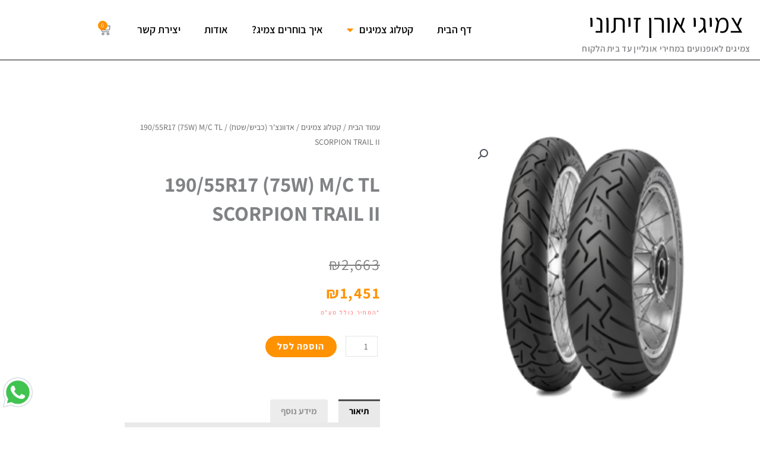

--- FILE ---
content_type: text/html; charset=UTF-8
request_url: https://orenzeitunitires.com/product/190-55r17-75w-m-c-tl-scorpion-trail-ii/
body_size: 42561
content:
<!DOCTYPE html>
<html dir="rtl" lang="he-IL">
<head>
<meta charset="UTF-8">
<meta name="viewport" content="width=device-width, initial-scale=1">
<link rel="profile" href="https://gmpg.org/xfn/11">
<!-- Global site tag (gtag.js) - Google Analytics -->
<script async src="https://www.googletagmanager.com/gtag/js?id=G-6KX0WFJDFE"></script>
<script>
  window.dataLayer = window.dataLayer || [];
  function gtag(){dataLayer.push(arguments);}
  gtag('js', new Date());

  gtag('config', 'G-6KX0WFJDFE');
</script>
<meta name='robots' content='index, follow, max-image-preview:large, max-snippet:-1, max-video-preview:-1' />
	<style>img:is([sizes="auto" i], [sizes^="auto," i]) { contain-intrinsic-size: 3000px 1500px }</style>
	
	<!-- This site is optimized with the Yoast SEO plugin v26.8 - https://yoast.com/product/yoast-seo-wordpress/ -->
	<title>190/55R17 (75W) M/C TL SCORPION TRAIL II - צמיגי אורן זיתוני</title><link rel="preload" as="style" href="https://fonts.googleapis.com/css?family=Assistant%3A400%2C%7CLato%3A700%2C600&#038;display=swap" /><link rel="stylesheet" href="https://fonts.googleapis.com/css?family=Assistant%3A400%2C%7CLato%3A700%2C600&#038;display=swap" media="print" onload="this.media='all'" /><noscript><link rel="stylesheet" href="https://fonts.googleapis.com/css?family=Assistant%3A400%2C%7CLato%3A700%2C600&#038;display=swap" /></noscript>
	<link rel="canonical" href="https://orenzeitunitires.com/product/190-55r17-75w-m-c-tl-scorpion-trail-ii/" />
	<meta property="og:locale" content="he_IL" />
	<meta property="og:type" content="article" />
	<meta property="og:title" content="190/55R17 (75W) M/C TL SCORPION TRAIL II - צמיגי אורן זיתוני" />
	<meta property="og:description" content="צמיגי פירלי" />
	<meta property="og:url" content="https://orenzeitunitires.com/product/190-55r17-75w-m-c-tl-scorpion-trail-ii/" />
	<meta property="og:site_name" content="צמיגי אורן זיתוני" />
	<meta property="article:publisher" content="https://www.facebook.com/zeituniorentires" />
	<meta property="article:modified_time" content="2025-08-19T10:09:36+00:00" />
	<meta property="og:image" content="https://orenzeitunitires.com/wp-content/uploads/2020/12/SCORPION-TRIL-II-2.png" />
	<meta property="og:image:width" content="345" />
	<meta property="og:image:height" content="360" />
	<meta property="og:image:type" content="image/png" />
	<meta name="twitter:card" content="summary_large_image" />
	<script type="application/ld+json" class="yoast-schema-graph">{"@context":"https://schema.org","@graph":[{"@type":"WebPage","@id":"https://orenzeitunitires.com/product/190-55r17-75w-m-c-tl-scorpion-trail-ii/","url":"https://orenzeitunitires.com/product/190-55r17-75w-m-c-tl-scorpion-trail-ii/","name":"190/55R17 (75W) M/C TL SCORPION TRAIL II - צמיגי אורן זיתוני","isPartOf":{"@id":"https://orenzeitunitires.com/#website"},"primaryImageOfPage":{"@id":"https://orenzeitunitires.com/product/190-55r17-75w-m-c-tl-scorpion-trail-ii/#primaryimage"},"image":{"@id":"https://orenzeitunitires.com/product/190-55r17-75w-m-c-tl-scorpion-trail-ii/#primaryimage"},"thumbnailUrl":"https://orenzeitunitires.com/wp-content/uploads/2020/12/SCORPION-TRIL-II-2.png","datePublished":"2022-06-04T13:03:42+00:00","dateModified":"2025-08-19T10:09:36+00:00","breadcrumb":{"@id":"https://orenzeitunitires.com/product/190-55r17-75w-m-c-tl-scorpion-trail-ii/#breadcrumb"},"inLanguage":"he-IL","potentialAction":[{"@type":"ReadAction","target":["https://orenzeitunitires.com/product/190-55r17-75w-m-c-tl-scorpion-trail-ii/"]}]},{"@type":"ImageObject","inLanguage":"he-IL","@id":"https://orenzeitunitires.com/product/190-55r17-75w-m-c-tl-scorpion-trail-ii/#primaryimage","url":"https://orenzeitunitires.com/wp-content/uploads/2020/12/SCORPION-TRIL-II-2.png","contentUrl":"https://orenzeitunitires.com/wp-content/uploads/2020/12/SCORPION-TRIL-II-2.png","width":345,"height":360,"caption":"צמיגי אופנועים"},{"@type":"BreadcrumbList","@id":"https://orenzeitunitires.com/product/190-55r17-75w-m-c-tl-scorpion-trail-ii/#breadcrumb","itemListElement":[{"@type":"ListItem","position":1,"name":"Home","item":"https://orenzeitunitires.com/"},{"@type":"ListItem","position":2,"name":"חנות","item":"https://orenzeitunitires.com/%d7%97%d7%a0%d7%95%d7%aa-%d7%a6%d7%9e%d7%99%d7%92%d7%99-%d7%90%d7%95%d7%a8%d7%9f-%d7%96%d7%99%d7%aa%d7%95%d7%a0%d7%99/"},{"@type":"ListItem","position":3,"name":"190/55R17 (75W) M/C TL SCORPION TRAIL II"}]},{"@type":"WebSite","@id":"https://orenzeitunitires.com/#website","url":"https://orenzeitunitires.com/","name":"צמיגי אורן זיתוני","description":"צמיגים לאופנועים במחירי אונליין עד בית הלקוח","publisher":{"@id":"https://orenzeitunitires.com/#organization"},"potentialAction":[{"@type":"SearchAction","target":{"@type":"EntryPoint","urlTemplate":"https://orenzeitunitires.com/?s={search_term_string}"},"query-input":{"@type":"PropertyValueSpecification","valueRequired":true,"valueName":"search_term_string"}}],"inLanguage":"he-IL"},{"@type":"Organization","@id":"https://orenzeitunitires.com/#organization","name":"צמיגי אורן זיתוני","url":"https://orenzeitunitires.com/","logo":{"@type":"ImageObject","inLanguage":"he-IL","@id":"https://orenzeitunitires.com/#/schema/logo/image/","url":"https://orenzeitunitires.com/wp-content/uploads/2020/12/אופנועים-לאודות-scaled.jpg","contentUrl":"https://orenzeitunitires.com/wp-content/uploads/2020/12/אופנועים-לאודות-scaled.jpg","width":1366,"height":2048,"caption":"צמיגי אורן זיתוני"},"image":{"@id":"https://orenzeitunitires.com/#/schema/logo/image/"},"sameAs":["https://www.facebook.com/zeituniorentires"]}]}</script>
	<!-- / Yoast SEO plugin. -->


<link rel='dns-prefetch' href='//cdn.enable.co.il' />
<link rel='dns-prefetch' href='//fonts.googleapis.com' />
<link href='https://fonts.gstatic.com' crossorigin rel='preconnect' />
<link rel="alternate" type="application/rss+xml" title="צמיגי אורן זיתוני &laquo; פיד‏" href="https://orenzeitunitires.com/feed/" />
<link rel="alternate" type="application/rss+xml" title="צמיגי אורן זיתוני &laquo; פיד תגובות‏" href="https://orenzeitunitires.com/comments/feed/" />
<link rel='stylesheet' id='astra-theme-css-rtl-css' href='https://orenzeitunitires.com/wp-content/themes/astra/assets/css/minified/style.min-rtl.css?ver=4.12.0' media='all' />
<style id='astra-theme-css-inline-css'>
:root{--ast-post-nav-space:0;--ast-container-default-xlg-padding:3em;--ast-container-default-lg-padding:3em;--ast-container-default-slg-padding:2em;--ast-container-default-md-padding:3em;--ast-container-default-sm-padding:3em;--ast-container-default-xs-padding:2.4em;--ast-container-default-xxs-padding:1.8em;--ast-code-block-background:#EEEEEE;--ast-comment-inputs-background:#FAFAFA;--ast-normal-container-width:1200px;--ast-narrow-container-width:750px;--ast-blog-title-font-weight:normal;--ast-blog-meta-weight:inherit;--ast-global-color-primary:var(--ast-global-color-5);--ast-global-color-secondary:var(--ast-global-color-4);--ast-global-color-alternate-background:var(--ast-global-color-7);--ast-global-color-subtle-background:var(--ast-global-color-6);--ast-bg-style-guide:var( --ast-global-color-secondary,--ast-global-color-5 );--ast-shadow-style-guide:0px 0px 4px 0 #00000057;--ast-global-dark-bg-style:#fff;--ast-global-dark-lfs:#fbfbfb;--ast-widget-bg-color:#fafafa;--ast-wc-container-head-bg-color:#fbfbfb;--ast-title-layout-bg:#eeeeee;--ast-search-border-color:#e7e7e7;--ast-lifter-hover-bg:#e6e6e6;--ast-gallery-block-color:#000;--srfm-color-input-label:var(--ast-global-color-2);}html{font-size:93.75%;}a{color:#4e4e4e;}a:hover,a:focus{color:#0084d6;}body,button,input,select,textarea,.ast-button,.ast-custom-button{font-family:'Assistant',sans-serif;font-weight:400;font-size:15px;font-size:1rem;}blockquote{color:#000000;}h1,h2,h3,h4,h5,h6,.entry-content :where(h1,h2,h3,h4,h5,h6),.entry-content :where(h1,h2,h3,h4,h5,h6) a,.site-title,.site-title a{font-family:'Lato',sans-serif;font-weight:700;}.ast-site-identity .site-title a{color:var(--ast-global-color-2);}.site-title{font-size:35px;font-size:2.3333333333333rem;display:block;}.site-header .site-description{font-size:15px;font-size:1rem;display:none;}.entry-title{font-size:30px;font-size:2rem;}.archive .ast-article-post .ast-article-inner,.blog .ast-article-post .ast-article-inner,.archive .ast-article-post .ast-article-inner:hover,.blog .ast-article-post .ast-article-inner:hover{overflow:hidden;}h1,.entry-content :where(h1),.entry-content :where(h1) a{font-size:66px;font-size:4.4rem;font-weight:700;font-family:'Lato',sans-serif;line-height:1.4em;}h2,.entry-content :where(h2),.entry-content :where(h2) a{font-size:42px;font-size:2.8rem;font-weight:700;font-family:'Lato',sans-serif;line-height:1.3em;}h3,.entry-content :where(h3),.entry-content :where(h3) a{font-size:30px;font-size:2rem;font-weight:700;font-family:'Lato',sans-serif;line-height:1.3em;}h4,.entry-content :where(h4),.entry-content :where(h4) a{font-size:20px;font-size:1.3333333333333rem;line-height:1.2em;font-weight:700;font-family:'Lato',sans-serif;}h5,.entry-content :where(h5),.entry-content :where(h5) a{font-size:18px;font-size:1.2rem;line-height:1.2em;font-weight:700;font-family:'Lato',sans-serif;}h6,.entry-content :where(h6),.entry-content :where(h6) a{font-size:15px;font-size:1rem;line-height:1.25em;font-weight:700;font-family:'Lato',sans-serif;}::selection{background-color:#54595f;color:#ffffff;}body,h1,h2,h3,h4,h5,h6,.entry-title a,.entry-content :where(h1,h2,h3,h4,h5,h6),.entry-content :where(h1,h2,h3,h4,h5,h6) a{color:#333333;}.tagcloud a:hover,.tagcloud a:focus,.tagcloud a.current-item{color:#ffffff;border-color:#4e4e4e;background-color:#4e4e4e;}input:focus,input[type="text"]:focus,input[type="email"]:focus,input[type="url"]:focus,input[type="password"]:focus,input[type="reset"]:focus,input[type="search"]:focus,textarea:focus{border-color:#4e4e4e;}input[type="radio"]:checked,input[type=reset],input[type="checkbox"]:checked,input[type="checkbox"]:hover:checked,input[type="checkbox"]:focus:checked,input[type=range]::-webkit-slider-thumb{border-color:#4e4e4e;background-color:#4e4e4e;box-shadow:none;}.site-footer a:hover + .post-count,.site-footer a:focus + .post-count{background:#4e4e4e;border-color:#4e4e4e;}.single .nav-links .nav-previous,.single .nav-links .nav-next{color:#4e4e4e;}.entry-meta,.entry-meta *{line-height:1.45;color:#4e4e4e;}.entry-meta a:not(.ast-button):hover,.entry-meta a:not(.ast-button):hover *,.entry-meta a:not(.ast-button):focus,.entry-meta a:not(.ast-button):focus *,.page-links > .page-link,.page-links .page-link:hover,.post-navigation a:hover{color:#0084d6;}#cat option,.secondary .calendar_wrap thead a,.secondary .calendar_wrap thead a:visited{color:#4e4e4e;}.secondary .calendar_wrap #today,.ast-progress-val span{background:#4e4e4e;}.secondary a:hover + .post-count,.secondary a:focus + .post-count{background:#4e4e4e;border-color:#4e4e4e;}.calendar_wrap #today > a{color:#ffffff;}.page-links .page-link,.single .post-navigation a{color:#4e4e4e;}.ast-header-break-point .main-header-bar .ast-button-wrap .menu-toggle{border-radius:0px;}.ast-search-menu-icon .search-form button.search-submit{padding:0 4px;}.ast-search-menu-icon form.search-form{padding-right:0;}.ast-header-search .ast-search-menu-icon.ast-dropdown-active .search-form,.ast-header-search .ast-search-menu-icon.ast-dropdown-active .search-field:focus{transition:all 0.2s;}.search-form input.search-field:focus{outline:none;}.ast-archive-title{color:#333333;}.widget-title,.widget .wp-block-heading{font-size:21px;font-size:1.4rem;color:#333333;}.ast-single-post .entry-content a,.ast-comment-content a:not(.ast-comment-edit-reply-wrap a),.woocommerce-js .woocommerce-product-details__short-description a{text-decoration:underline;}.ast-single-post .wp-block-button .wp-block-button__link,.ast-single-post .elementor-widget-button .elementor-button,.ast-single-post .entry-content .uagb-tab a,.ast-single-post .entry-content .uagb-ifb-cta a,.ast-single-post .entry-content .wp-block-uagb-buttons a,.ast-single-post .entry-content .uabb-module-content a,.ast-single-post .entry-content .uagb-post-grid a,.ast-single-post .entry-content .uagb-timeline a,.ast-single-post .entry-content .uagb-toc__wrap a,.ast-single-post .entry-content .uagb-taxomony-box a,.ast-single-post .entry-content .woocommerce a,.entry-content .wp-block-latest-posts > li > a,.ast-single-post .entry-content .wp-block-file__button,a.ast-post-filter-single,.ast-single-post .wp-block-buttons .wp-block-button.is-style-outline .wp-block-button__link,.ast-single-post .ast-comment-content .comment-reply-link,.ast-single-post .ast-comment-content .comment-edit-link,.entry-content [CLASS*="wc-block"] .wc-block-components-button,.entry-content [CLASS*="wc-block"] .wc-block-components-totals-coupon-link,.entry-content [CLASS*="wc-block"] .wc-block-components-product-name{text-decoration:none;}.ast-search-menu-icon.slide-search a:focus-visible:focus-visible,.astra-search-icon:focus-visible,#close:focus-visible,a:focus-visible,.ast-menu-toggle:focus-visible,.site .skip-link:focus-visible,.wp-block-loginout input:focus-visible,.wp-block-search.wp-block-search__button-inside .wp-block-search__inside-wrapper,.ast-header-navigation-arrow:focus-visible,.woocommerce .wc-proceed-to-checkout > .checkout-button:focus-visible,.woocommerce .woocommerce-MyAccount-navigation ul li a:focus-visible,.ast-orders-table__row .ast-orders-table__cell:focus-visible,.woocommerce .woocommerce-order-details .order-again > .button:focus-visible,.woocommerce .woocommerce-message a.button.wc-forward:focus-visible,.woocommerce #minus_qty:focus-visible,.woocommerce #plus_qty:focus-visible,a#ast-apply-coupon:focus-visible,.woocommerce .woocommerce-info a:focus-visible,.woocommerce .astra-shop-summary-wrap a:focus-visible,.woocommerce a.wc-forward:focus-visible,#ast-apply-coupon:focus-visible,.woocommerce-js .woocommerce-mini-cart-item a.remove:focus-visible,#close:focus-visible,.button.search-submit:focus-visible,#search_submit:focus,.normal-search:focus-visible,.ast-header-account-wrap:focus-visible,.woocommerce .ast-on-card-button.ast-quick-view-trigger:focus,.astra-cart-drawer-close:focus,.ast-single-variation:focus,.ast-woocommerce-product-gallery__image:focus,.ast-button:focus,.woocommerce-product-gallery--with-images [data-controls="prev"]:focus-visible,.woocommerce-product-gallery--with-images [data-controls="next"]:focus-visible,.ast-builder-button-wrap:has(.ast-custom-button-link:focus),.ast-builder-button-wrap .ast-custom-button-link:focus{outline-style:dotted;outline-color:inherit;outline-width:thin;}input:focus,input[type="text"]:focus,input[type="email"]:focus,input[type="url"]:focus,input[type="password"]:focus,input[type="reset"]:focus,input[type="search"]:focus,input[type="number"]:focus,textarea:focus,.wp-block-search__input:focus,[data-section="section-header-mobile-trigger"] .ast-button-wrap .ast-mobile-menu-trigger-minimal:focus,.ast-mobile-popup-drawer.active .menu-toggle-close:focus,.woocommerce-ordering select.orderby:focus,#ast-scroll-top:focus,#coupon_code:focus,.woocommerce-page #comment:focus,.woocommerce #reviews #respond input#submit:focus,.woocommerce a.add_to_cart_button:focus,.woocommerce .button.single_add_to_cart_button:focus,.woocommerce .woocommerce-cart-form button:focus,.woocommerce .woocommerce-cart-form__cart-item .quantity .qty:focus,.woocommerce .woocommerce-billing-fields .woocommerce-billing-fields__field-wrapper .woocommerce-input-wrapper > .input-text:focus,.woocommerce #order_comments:focus,.woocommerce #place_order:focus,.woocommerce .woocommerce-address-fields .woocommerce-address-fields__field-wrapper .woocommerce-input-wrapper > .input-text:focus,.woocommerce .woocommerce-MyAccount-content form button:focus,.woocommerce .woocommerce-MyAccount-content .woocommerce-EditAccountForm .woocommerce-form-row .woocommerce-Input.input-text:focus,.woocommerce .ast-woocommerce-container .woocommerce-pagination ul.page-numbers li a:focus,body #content .woocommerce form .form-row .select2-container--default .select2-selection--single:focus,#ast-coupon-code:focus,.woocommerce.woocommerce-js .quantity input[type=number]:focus,.woocommerce-js .woocommerce-mini-cart-item .quantity input[type=number]:focus,.woocommerce p#ast-coupon-trigger:focus{border-style:dotted;border-color:inherit;border-width:thin;}input{outline:none;}.woocommerce-js input[type=text]:focus,.woocommerce-js input[type=email]:focus,.woocommerce-js textarea:focus,input[type=number]:focus,.comments-area textarea#comment:focus,.comments-area textarea#comment:active,.comments-area .ast-comment-formwrap input[type="text"]:focus,.comments-area .ast-comment-formwrap input[type="text"]:active{outline-style:unset;outline-color:inherit;outline-width:thin;}.main-header-menu .menu-link,.ast-header-custom-item a{color:#333333;}.main-header-menu .menu-item:hover > .menu-link,.main-header-menu .menu-item:hover > .ast-menu-toggle,.main-header-menu .ast-masthead-custom-menu-items a:hover,.main-header-menu .menu-item.focus > .menu-link,.main-header-menu .menu-item.focus > .ast-menu-toggle,.main-header-menu .current-menu-item > .menu-link,.main-header-menu .current-menu-ancestor > .menu-link,.main-header-menu .current-menu-item > .ast-menu-toggle,.main-header-menu .current-menu-ancestor > .ast-menu-toggle{color:#4e4e4e;}.header-main-layout-3 .ast-main-header-bar-alignment{margin-right:auto;}.header-main-layout-2 .site-header-section-left .ast-site-identity{text-align:right;}.ast-logo-title-inline .site-logo-img{padding-right:1em;}.site-logo-img img{ transition:all 0.2s linear;}body .ast-oembed-container *{position:absolute;top:0;width:100%;height:100%;right:0;}body .wp-block-embed-pocket-casts .ast-oembed-container *{position:unset;}.ast-header-break-point .ast-mobile-menu-buttons-minimal.menu-toggle{background:transparent;color:#000000;}.ast-header-break-point .ast-mobile-menu-buttons-outline.menu-toggle{background:transparent;border:1px solid #000000;color:#000000;}.ast-header-break-point .ast-mobile-menu-buttons-fill.menu-toggle{background:#000000;color:#ffffff;}.ast-single-post-featured-section + article {margin-top: 2em;}.site-content .ast-single-post-featured-section img {width: 100%;overflow: hidden;object-fit: cover;}.site > .ast-single-related-posts-container {margin-top: 0;}@media (min-width: 922px) {.ast-desktop .ast-container--narrow {max-width: var(--ast-narrow-container-width);margin: 0 auto;}}.ast-page-builder-template .hentry {margin: 0;}.ast-page-builder-template .site-content > .ast-container {max-width: 100%;padding: 0;}.ast-page-builder-template .site .site-content #primary {padding: 0;margin: 0;}.ast-page-builder-template .no-results {text-align: center;margin: 4em auto;}.ast-page-builder-template .ast-pagination {padding: 2em;}.ast-page-builder-template .entry-header.ast-no-title.ast-no-thumbnail {margin-top: 0;}.ast-page-builder-template .entry-header.ast-header-without-markup {margin-top: 0;margin-bottom: 0;}.ast-page-builder-template .entry-header.ast-no-title.ast-no-meta {margin-bottom: 0;}.ast-page-builder-template.single .post-navigation {padding-bottom: 2em;}.ast-page-builder-template.single-post .site-content > .ast-container {max-width: 100%;}.ast-page-builder-template .entry-header {margin-top: 2em;margin-left: auto;margin-right: auto;}.ast-single-post.ast-page-builder-template .site-main > article,.woocommerce.ast-page-builder-template .site-main {padding-top: 2em;padding-left: 20px;padding-right: 20px;}.ast-page-builder-template .ast-archive-description {margin: 2em auto 0;padding-left: 20px;padding-right: 20px;}.ast-page-builder-template .ast-row {margin-left: 0;margin-right: 0;}.single.ast-page-builder-template .entry-header + .entry-content,.single.ast-page-builder-template .ast-single-entry-banner + .site-content article .entry-content {margin-bottom: 2em;}@media(min-width: 921px) {.ast-page-builder-template.archive.ast-right-sidebar .ast-row article,.ast-page-builder-template.archive.ast-left-sidebar .ast-row article {padding-left: 0;padding-right: 0;}}.ast-small-footer{color:#000000;}.ast-small-footer > .ast-footer-overlay{background-color:#ffffff;;}.ast-small-footer a{color:#434343;}.ast-small-footer a:hover{color:#3197d6;}.footer-adv .footer-adv-overlay{border-top-style:solid;}@media( max-width: 420px ) {.single .nav-links .nav-previous,.single .nav-links .nav-next {width: 100%;text-align: center;}}.wp-block-buttons.aligncenter{justify-content:center;}.wp-block-button.is-style-outline .wp-block-button__link.wp-element-button,.ast-outline-button{border-color:#f4f4f4;font-family:inherit;font-weight:inherit;line-height:1em;border-top-left-radius:0px;border-top-right-radius:0px;border-bottom-right-radius:0px;border-bottom-left-radius:0px;}.wp-block-button.is-style-outline .wp-block-button__link:hover,.wp-block-buttons .wp-block-button.is-style-outline .wp-block-button__link:focus,.wp-block-buttons .wp-block-button.is-style-outline > .wp-block-button__link:not(.has-text-color):hover,.wp-block-buttons .wp-block-button.wp-block-button__link.is-style-outline:not(.has-text-color):hover,.ast-outline-button:hover,.ast-outline-button:focus,.wp-block-uagb-buttons-child .uagb-buttons-repeater.ast-outline-button:hover,.wp-block-uagb-buttons-child .uagb-buttons-repeater.ast-outline-button:focus{background-color:#000000;}.wp-block-button .wp-block-button__link.wp-element-button.is-style-outline:not(.has-background),.wp-block-button.is-style-outline>.wp-block-button__link.wp-element-button:not(.has-background),.ast-outline-button{background-color:#f4f4f4;}.entry-content[data-ast-blocks-layout] > figure{margin-bottom:1em;}h1.widget-title{font-weight:700;}h2.widget-title{font-weight:700;}h3.widget-title{font-weight:700;}.elementor-widget-container .elementor-loop-container .e-loop-item[data-elementor-type="loop-item"]{width:100%;}#page{display:flex;flex-direction:column;min-height:100vh;}.ast-404-layout-1 h1.page-title{color:var(--ast-global-color-2);}.single .post-navigation a{line-height:1em;height:inherit;}.error-404 .page-sub-title{font-size:1.5rem;font-weight:inherit;}.search .site-content .content-area .search-form{margin-bottom:0;}#page .site-content{flex-grow:1;}.widget{margin-bottom:1.25em;}#secondary li{line-height:1.5em;}#secondary .wp-block-group h2{margin-bottom:0.7em;}#secondary h2{font-size:1.7rem;}.ast-separate-container .ast-article-post,.ast-separate-container .ast-article-single,.ast-separate-container .comment-respond{padding:3em;}.ast-separate-container .ast-article-single .ast-article-single{padding:0;}.ast-article-single .wp-block-post-template-is-layout-grid{padding-right:0;}.ast-separate-container .comments-title,.ast-narrow-container .comments-title{padding:1.5em 2em;}.ast-page-builder-template .comment-form-textarea,.ast-comment-formwrap .ast-grid-common-col{padding:0;}.ast-comment-formwrap{padding:0;display:inline-flex;column-gap:20px;width:100%;margin-left:0;margin-right:0;}.comments-area textarea#comment:focus,.comments-area textarea#comment:active,.comments-area .ast-comment-formwrap input[type="text"]:focus,.comments-area .ast-comment-formwrap input[type="text"]:active {box-shadow:none;outline:none;}.archive.ast-page-builder-template .entry-header{margin-top:2em;}.ast-page-builder-template .ast-comment-formwrap{width:100%;}.entry-title{margin-bottom:0.5em;}.ast-archive-description p{font-size:inherit;font-weight:inherit;line-height:inherit;}.ast-separate-container .ast-comment-list li.depth-1,.hentry{margin-bottom:2em;}@media (min-width:921px){.ast-left-sidebar.ast-page-builder-template #secondary,.archive.ast-right-sidebar.ast-page-builder-template .site-main{padding-right:20px;padding-left:20px;}}@media (max-width:544px){.ast-comment-formwrap.ast-row{column-gap:10px;display:inline-block;}#ast-commentform .ast-grid-common-col{position:relative;width:100%;}}@media (min-width:1201px){.ast-separate-container .ast-article-post,.ast-separate-container .ast-article-single,.ast-separate-container .ast-author-box,.ast-separate-container .ast-404-layout-1,.ast-separate-container .no-results{padding:3em;}}@media (max-width:921px){.ast-left-sidebar #content > .ast-container{display:flex;flex-direction:column-reverse;width:100%;}}@media (min-width:922px){.ast-separate-container.ast-right-sidebar #primary,.ast-separate-container.ast-left-sidebar #primary{border:0;}.search-no-results.ast-separate-container #primary{margin-bottom:4em;}}.elementor-widget-button .elementor-button{border-style:solid;text-decoration:none;border-top-width:0;border-right-width:0;border-left-width:0;border-bottom-width:0;}body .elementor-button.elementor-size-sm,body .elementor-button.elementor-size-xs,body .elementor-button.elementor-size-md,body .elementor-button.elementor-size-lg,body .elementor-button.elementor-size-xl,body .elementor-button{border-top-left-radius:0px;border-top-right-radius:0px;border-bottom-right-radius:0px;border-bottom-left-radius:0px;padding-top:16px;padding-right:25px;padding-bottom:16px;padding-left:25px;}.elementor-widget-button .elementor-button{border-color:#f4f4f4;background-color:#f4f4f4;}.elementor-widget-button .elementor-button:hover,.elementor-widget-button .elementor-button:focus{color:#ffffff;background-color:#000000;border-color:#000000;}.wp-block-button .wp-block-button__link ,.elementor-widget-button .elementor-button,.elementor-widget-button .elementor-button:visited{color:#000000;}.elementor-widget-button .elementor-button{line-height:1em;}.wp-block-button .wp-block-button__link:hover,.wp-block-button .wp-block-button__link:focus{color:#ffffff;background-color:#000000;border-color:#000000;}.elementor-widget-heading h1.elementor-heading-title{line-height:1.4em;}.elementor-widget-heading h2.elementor-heading-title{line-height:1.3em;}.elementor-widget-heading h3.elementor-heading-title{line-height:1.3em;}.elementor-widget-heading h4.elementor-heading-title{line-height:1.2em;}.elementor-widget-heading h5.elementor-heading-title{line-height:1.2em;}.elementor-widget-heading h6.elementor-heading-title{line-height:1.25em;}.wp-block-button .wp-block-button__link,.wp-block-search .wp-block-search__button,body .wp-block-file .wp-block-file__button{border-color:#f4f4f4;background-color:#f4f4f4;color:#000000;font-family:inherit;font-weight:inherit;line-height:1em;border-top-left-radius:0px;border-top-right-radius:0px;border-bottom-right-radius:0px;border-bottom-left-radius:0px;padding-top:16px;padding-right:25px;padding-bottom:16px;padding-left:25px;}.menu-toggle,button,.ast-button,.ast-custom-button,.button,input#submit,input[type="button"],input[type="submit"],input[type="reset"],form[CLASS*="wp-block-search__"].wp-block-search .wp-block-search__inside-wrapper .wp-block-search__button,body .wp-block-file .wp-block-file__button,.search .search-submit{border-style:solid;border-top-width:0;border-right-width:0;border-left-width:0;border-bottom-width:0;color:#000000;border-color:#f4f4f4;background-color:#f4f4f4;padding-top:16px;padding-right:25px;padding-bottom:16px;padding-left:25px;font-family:inherit;font-weight:inherit;line-height:1em;border-top-left-radius:0px;border-top-right-radius:0px;border-bottom-right-radius:0px;border-bottom-left-radius:0px;}button:focus,.menu-toggle:hover,button:hover,.ast-button:hover,.ast-custom-button:hover .button:hover,.ast-custom-button:hover ,input[type=reset]:hover,input[type=reset]:focus,input#submit:hover,input#submit:focus,input[type="button"]:hover,input[type="button"]:focus,input[type="submit"]:hover,input[type="submit"]:focus,form[CLASS*="wp-block-search__"].wp-block-search .wp-block-search__inside-wrapper .wp-block-search__button:hover,form[CLASS*="wp-block-search__"].wp-block-search .wp-block-search__inside-wrapper .wp-block-search__button:focus,body .wp-block-file .wp-block-file__button:hover,body .wp-block-file .wp-block-file__button:focus{color:#ffffff;background-color:#000000;border-color:#000000;}form[CLASS*="wp-block-search__"].wp-block-search .wp-block-search__inside-wrapper .wp-block-search__button.has-icon{padding-top:calc(16px - 3px);padding-right:calc(25px - 3px);padding-bottom:calc(16px - 3px);padding-left:calc(25px - 3px);}@media (max-width:921px){.ast-mobile-header-stack .main-header-bar .ast-search-menu-icon{display:inline-block;}.ast-header-break-point.ast-header-custom-item-outside .ast-mobile-header-stack .main-header-bar .ast-search-icon{margin:0;}.ast-comment-avatar-wrap img{max-width:2.5em;}.ast-comment-meta{padding:0 1.8888em 1.3333em;}.ast-separate-container .ast-comment-list li.depth-1{padding:1.5em 2.14em;}.ast-separate-container .comment-respond{padding:2em 2.14em;}}@media (min-width:544px){.ast-container{max-width:100%;}}@media (max-width:544px){.ast-separate-container .ast-article-post,.ast-separate-container .ast-article-single,.ast-separate-container .comments-title,.ast-separate-container .ast-archive-description{padding:1.5em 1em;}.ast-separate-container #content .ast-container{padding-left:0.54em;padding-right:0.54em;}.ast-separate-container .ast-comment-list .bypostauthor{padding:.5em;}.ast-search-menu-icon.ast-dropdown-active .search-field{width:170px;}}.main-header-bar .button-custom-menu-item .ast-custom-button-link .ast-custom-button,.ast-theme-transparent-header .main-header-bar .button-custom-menu-item .ast-custom-button-link .ast-custom-button{font-family:inherit;font-weight:inherit;line-height:1;}.main-header-bar .button-custom-menu-item .ast-custom-button-link .ast-custom-button{padding-top:0px;padding-bottom:0px;padding-left:0px;padding-right:0px;border-top-left-radius:0px;border-top-right-radius:0px;border-bottom-right-radius:0px;border-bottom-left-radius:0px;border-style:solid;border-top-width:0px;border-right-width:0px;border-left-width:0px;border-bottom-width:0px;}.ast-theme-transparent-header .main-header-bar .button-custom-menu-item .ast-custom-button-link .ast-custom-button{border-style:solid;} #ast-mobile-header .ast-site-header-cart-li a{pointer-events:none;}.ast-separate-container{background-color:#f9f9f9;}@media (max-width:921px){.site-title{display:block;}.site-header .site-description{display:none;}h1,.entry-content :where(h1),.entry-content :where(h1) a{font-size:50px;}h2,.entry-content :where(h2),.entry-content :where(h2) a{font-size:25px;}h3,.entry-content :where(h3),.entry-content :where(h3) a{font-size:20px;}}@media (max-width:544px){.site-title{display:block;}.site-header .site-description{display:none;}h1,.entry-content :where(h1),.entry-content :where(h1) a{font-size:30px;}h2,.entry-content :where(h2),.entry-content :where(h2) a{font-size:25px;}h3,.entry-content :where(h3),.entry-content :where(h3) a{font-size:20px;}}@media (max-width:921px){html{font-size:85.5%;}}@media (max-width:544px){html{font-size:85.5%;}}@media (min-width:922px){.ast-container{max-width:1240px;}}@font-face {font-family: "Astra";src: url(https://orenzeitunitires.com/wp-content/themes/astra/assets/fonts/astra.woff) format("woff"),url(https://orenzeitunitires.com/wp-content/themes/astra/assets/fonts/astra.ttf) format("truetype"),url(https://orenzeitunitires.com/wp-content/themes/astra/assets/fonts/astra.svg#astra) format("svg");font-weight: normal;font-style: normal;font-display: fallback;}@media (max-width:921px) {.main-header-bar .main-header-bar-navigation{display:none;}}.ast-desktop .main-header-menu.submenu-with-border .sub-menu,.ast-desktop .main-header-menu.submenu-with-border .astra-full-megamenu-wrapper{border-color:#dddddd;}.ast-desktop .main-header-menu.submenu-with-border .sub-menu{border-style:solid;}.ast-desktop .main-header-menu.submenu-with-border .sub-menu .sub-menu{top:-0px;}.ast-desktop .main-header-menu.submenu-with-border .sub-menu .menu-link,.ast-desktop .main-header-menu.submenu-with-border .children .menu-link{border-bottom-width:1px;border-style:solid;border-color:#eaeaea;}@media (min-width:922px){.main-header-menu .sub-menu .menu-item.ast-left-align-sub-menu:hover > .sub-menu,.main-header-menu .sub-menu .menu-item.ast-left-align-sub-menu.focus > .sub-menu{margin-left:-0px;}}.ast-small-footer{border-top-style:solid;border-top-width:1px;border-top-color:rgba(122,122,122,0.13);}.site .comments-area{padding-bottom:3em;}.ast-header-break-point.ast-header-custom-item-inside .main-header-bar .main-header-bar-navigation .ast-search-icon {display: none;}.ast-header-break-point.ast-header-custom-item-inside .main-header-bar .ast-search-menu-icon .search-form {padding: 0;display: block;overflow: hidden;}.ast-header-break-point .ast-header-custom-item .widget:last-child {margin-bottom: 1em;}.ast-header-custom-item .widget {margin: 0.5em;display: inline-block;vertical-align: middle;}.ast-header-custom-item .widget p {margin-bottom: 0;}.ast-header-custom-item .widget li {width: auto;}.ast-header-custom-item-inside .button-custom-menu-item .menu-link {display: none;}.ast-header-custom-item-inside.ast-header-break-point .button-custom-menu-item .ast-custom-button-link {display: none;}.ast-header-custom-item-inside.ast-header-break-point .button-custom-menu-item .menu-link {display: block;}.ast-header-break-point.ast-header-custom-item-outside .main-header-bar .ast-search-icon {margin-left: 1em;}.ast-header-break-point.ast-header-custom-item-inside .main-header-bar .ast-search-menu-icon .search-field,.ast-header-break-point.ast-header-custom-item-inside .main-header-bar .ast-search-menu-icon.ast-inline-search .search-field {width: 100%;padding-left: 5.5em;}.ast-header-break-point.ast-header-custom-item-inside .main-header-bar .ast-search-menu-icon .search-submit {display: block;position: absolute;height: 100%;top: 0;left: 0;padding: 0 1em;border-radius: 0;}.ast-header-break-point .ast-header-custom-item .ast-masthead-custom-menu-items {padding-right: 20px;padding-left: 20px;margin-bottom: 1em;margin-top: 1em;}.ast-header-custom-item-inside.ast-header-break-point .button-custom-menu-item {padding-right: 0;padding-left: 0;margin-top: 0;margin-bottom: 0;}.astra-icon-down_arrow::after {content: "\e900";font-family: Astra;}.astra-icon-close::after {content: "\e5cd";font-family: Astra;}.astra-icon-drag_handle::after {content: "\e25d";font-family: Astra;}.astra-icon-format_align_justify::after {content: "\e235";font-family: Astra;}.astra-icon-menu::after {content: "\e5d2";font-family: Astra;}.astra-icon-reorder::after {content: "\e8fe";font-family: Astra;}.astra-icon-search::after {content: "\e8b6";font-family: Astra;}.astra-icon-zoom_in::after {content: "\e56b";font-family: Astra;}.astra-icon-check-circle::after {content: "\e901";font-family: Astra;}.astra-icon-shopping-cart::after {content: "\f07a";font-family: Astra;}.astra-icon-shopping-bag::after {content: "\f290";font-family: Astra;}.astra-icon-shopping-basket::after {content: "\f291";font-family: Astra;}.astra-icon-circle-o::after {content: "\e903";font-family: Astra;}.astra-icon-certificate::after {content: "\e902";font-family: Astra;}.wp-block-file {display: flex;align-items: center;flex-wrap: wrap;justify-content: space-between;}.wp-block-pullquote {border: none;}.wp-block-pullquote blockquote::before {content: "\201D";font-family: "Helvetica",sans-serif;display: flex;transform: rotate( 180deg );font-size: 6rem;font-style: normal;line-height: 1;font-weight: bold;align-items: center;justify-content: center;}.has-text-align-right > blockquote::before {justify-content: flex-start;}.has-text-align-left > blockquote::before {justify-content: flex-end;}figure.wp-block-pullquote.is-style-solid-color blockquote {max-width: 100%;text-align: inherit;}:root {--wp--custom--ast-default-block-top-padding: 3em;--wp--custom--ast-default-block-right-padding: 3em;--wp--custom--ast-default-block-bottom-padding: 3em;--wp--custom--ast-default-block-left-padding: 3em;--wp--custom--ast-container-width: 1200px;--wp--custom--ast-content-width-size: 1200px;--wp--custom--ast-wide-width-size: calc(1200px + var(--wp--custom--ast-default-block-left-padding) + var(--wp--custom--ast-default-block-right-padding));}.ast-narrow-container {--wp--custom--ast-content-width-size: 750px;--wp--custom--ast-wide-width-size: 750px;}@media(max-width: 921px) {:root {--wp--custom--ast-default-block-top-padding: 3em;--wp--custom--ast-default-block-right-padding: 2em;--wp--custom--ast-default-block-bottom-padding: 3em;--wp--custom--ast-default-block-left-padding: 2em;}}@media(max-width: 544px) {:root {--wp--custom--ast-default-block-top-padding: 3em;--wp--custom--ast-default-block-right-padding: 1.5em;--wp--custom--ast-default-block-bottom-padding: 3em;--wp--custom--ast-default-block-left-padding: 1.5em;}}.entry-content > .wp-block-group,.entry-content > .wp-block-cover,.entry-content > .wp-block-columns {padding-top: var(--wp--custom--ast-default-block-top-padding);padding-right: var(--wp--custom--ast-default-block-right-padding);padding-bottom: var(--wp--custom--ast-default-block-bottom-padding);padding-left: var(--wp--custom--ast-default-block-left-padding);}.ast-plain-container.ast-no-sidebar .entry-content > .alignfull,.ast-page-builder-template .ast-no-sidebar .entry-content > .alignfull {margin-left: calc( -50vw + 50%);margin-right: calc( -50vw + 50%);max-width: 100vw;width: 100vw;}.ast-plain-container.ast-no-sidebar .entry-content .alignfull .alignfull,.ast-page-builder-template.ast-no-sidebar .entry-content .alignfull .alignfull,.ast-plain-container.ast-no-sidebar .entry-content .alignfull .alignwide,.ast-page-builder-template.ast-no-sidebar .entry-content .alignfull .alignwide,.ast-plain-container.ast-no-sidebar .entry-content .alignwide .alignfull,.ast-page-builder-template.ast-no-sidebar .entry-content .alignwide .alignfull,.ast-plain-container.ast-no-sidebar .entry-content .alignwide .alignwide,.ast-page-builder-template.ast-no-sidebar .entry-content .alignwide .alignwide,.ast-plain-container.ast-no-sidebar .entry-content .wp-block-column .alignfull,.ast-page-builder-template.ast-no-sidebar .entry-content .wp-block-column .alignfull,.ast-plain-container.ast-no-sidebar .entry-content .wp-block-column .alignwide,.ast-page-builder-template.ast-no-sidebar .entry-content .wp-block-column .alignwide {margin-left: auto;margin-right: auto;width: 100%;}[data-ast-blocks-layout] .wp-block-separator:not(.is-style-dots) {height: 0;}[data-ast-blocks-layout] .wp-block-separator {margin: 20px auto;}[data-ast-blocks-layout] .wp-block-separator:not(.is-style-wide):not(.is-style-dots) {max-width: 100px;}[data-ast-blocks-layout] .wp-block-separator.has-background {padding: 0;}.entry-content[data-ast-blocks-layout] > * {max-width: var(--wp--custom--ast-content-width-size);margin-left: auto;margin-right: auto;}.entry-content[data-ast-blocks-layout] > .alignwide {max-width: var(--wp--custom--ast-wide-width-size);}.entry-content[data-ast-blocks-layout] .alignfull {max-width: none;}.entry-content .wp-block-columns {margin-bottom: 0;}blockquote {margin: 1.5em;border-color: rgba(0,0,0,0.05);}.wp-block-quote:not(.has-text-align-right):not(.has-text-align-center) {border-right: 5px solid rgba(0,0,0,0.05);}.has-text-align-right > blockquote,blockquote.has-text-align-right {border-left: 5px solid rgba(0,0,0,0.05);}.has-text-align-left > blockquote,blockquote.has-text-align-left {border-right: 5px solid rgba(0,0,0,0.05);}.wp-block-site-tagline,.wp-block-latest-posts .read-more {margin-top: 15px;}.wp-block-loginout p label {display: block;}.wp-block-loginout p:not(.login-remember):not(.login-submit) input {width: 100%;}.wp-block-loginout input:focus {border-color: transparent;}.wp-block-loginout input:focus {outline: thin dotted;}.entry-content .wp-block-media-text .wp-block-media-text__content {padding: 0 0 0 8%;}.entry-content .wp-block-media-text.has-media-on-the-right .wp-block-media-text__content {padding: 0 8% 0 0;}.entry-content .wp-block-media-text.has-background .wp-block-media-text__content {padding: 8%;}.entry-content .wp-block-cover:not([class*="background-color"]):not(.has-text-color.has-link-color) .wp-block-cover__inner-container,.entry-content .wp-block-cover:not([class*="background-color"]) .wp-block-cover-image-text,.entry-content .wp-block-cover:not([class*="background-color"]) .wp-block-cover-text,.entry-content .wp-block-cover-image:not([class*="background-color"]) .wp-block-cover__inner-container,.entry-content .wp-block-cover-image:not([class*="background-color"]) .wp-block-cover-image-text,.entry-content .wp-block-cover-image:not([class*="background-color"]) .wp-block-cover-text {color: var(--ast-global-color-primary,var(--ast-global-color-5));}.wp-block-loginout .login-remember input {width: 1.1rem;height: 1.1rem;margin: 0 5px 4px 0;vertical-align: middle;}.wp-block-latest-posts > li > *:first-child,.wp-block-latest-posts:not(.is-grid) > li:first-child {margin-top: 0;}.entry-content > .wp-block-buttons,.entry-content > .wp-block-uagb-buttons {margin-bottom: 1.5em;}.wp-block-search__inside-wrapper .wp-block-search__input {padding: 0 10px;color: var(--ast-global-color-3);background: var(--ast-global-color-primary,var(--ast-global-color-5));border-color: var(--ast-border-color);}.wp-block-latest-posts .read-more {margin-bottom: 1.5em;}.wp-block-search__no-button .wp-block-search__inside-wrapper .wp-block-search__input {padding-top: 5px;padding-bottom: 5px;}.wp-block-latest-posts .wp-block-latest-posts__post-date,.wp-block-latest-posts .wp-block-latest-posts__post-author {font-size: 1rem;}.wp-block-latest-posts > li > *,.wp-block-latest-posts:not(.is-grid) > li {margin-top: 12px;margin-bottom: 12px;}.ast-page-builder-template .entry-content[data-ast-blocks-layout] > .alignwide:where(:not(.uagb-is-root-container):not(.spectra-is-root-container)) > * {max-width: var(--wp--custom--ast-wide-width-size);}.ast-page-builder-template .entry-content[data-ast-blocks-layout] > .inherit-container-width > *,.ast-page-builder-template .entry-content[data-ast-blocks-layout] > *:not(.wp-block-group):where(:not(.uagb-is-root-container):not(.spectra-is-root-container)) > *,.entry-content[data-ast-blocks-layout] > .wp-block-cover .wp-block-cover__inner-container {max-width: var(--wp--custom--ast-content-width-size) ;margin-left: auto;margin-right: auto;}.ast-page-builder-template .entry-content[data-ast-blocks-layout] > *,.ast-page-builder-template .entry-content[data-ast-blocks-layout] > .alignfull:where(:not(.wp-block-group):not(.uagb-is-root-container):not(.spectra-is-root-container)) > * {max-width: none;}.entry-content[data-ast-blocks-layout] .wp-block-cover:not(.alignleft):not(.alignright) {width: auto;}@media(max-width: 1200px) {.ast-separate-container .entry-content > .alignfull,.ast-separate-container .entry-content[data-ast-blocks-layout] > .alignwide,.ast-plain-container .entry-content[data-ast-blocks-layout] > .alignwide,.ast-plain-container .entry-content .alignfull {margin-left: calc(-1 * min(var(--ast-container-default-xlg-padding),20px)) ;margin-right: calc(-1 * min(var(--ast-container-default-xlg-padding),20px));}}@media(min-width: 1201px) {.ast-separate-container .entry-content > .alignfull {margin-left: calc(-1 * var(--ast-container-default-xlg-padding) );margin-right: calc(-1 * var(--ast-container-default-xlg-padding) );}.ast-separate-container .entry-content[data-ast-blocks-layout] > .alignwide,.ast-plain-container .entry-content[data-ast-blocks-layout] > .alignwide {margin-left: calc(-1 * var(--wp--custom--ast-default-block-left-padding) );margin-right: calc(-1 * var(--wp--custom--ast-default-block-right-padding) );}}@media(min-width: 921px) {.ast-separate-container .entry-content .wp-block-group.alignwide:not(.inherit-container-width) > :where(:not(.alignleft):not(.alignright)),.ast-plain-container .entry-content .wp-block-group.alignwide:not(.inherit-container-width) > :where(:not(.alignleft):not(.alignright)) {max-width: calc( var(--wp--custom--ast-content-width-size) + 80px );}.ast-plain-container.ast-right-sidebar .entry-content[data-ast-blocks-layout] .alignfull,.ast-plain-container.ast-left-sidebar .entry-content[data-ast-blocks-layout] .alignfull {margin-left: -60px;margin-right: -60px;}}@media(min-width: 544px) {.entry-content > .alignleft {margin-left: 20px;}.entry-content > .alignright {margin-right: 20px;}}@media (max-width:544px){.wp-block-columns .wp-block-column:not(:last-child){margin-bottom:20px;}.wp-block-latest-posts{margin:0;}}@media( max-width: 600px ) {.entry-content .wp-block-media-text .wp-block-media-text__content,.entry-content .wp-block-media-text.has-media-on-the-right .wp-block-media-text__content {padding: 8% 0 0;}.entry-content .wp-block-media-text.has-background .wp-block-media-text__content {padding: 8%;}}.ast-page-builder-template .entry-header {padding-right: 0;}.ast-narrow-container .site-content .wp-block-uagb-image--align-full .wp-block-uagb-image__figure {max-width: 100%;margin-left: auto;margin-right: auto;}:root .has-ast-global-color-0-color{color:var(--ast-global-color-0);}:root .has-ast-global-color-0-background-color{background-color:var(--ast-global-color-0);}:root .wp-block-button .has-ast-global-color-0-color{color:var(--ast-global-color-0);}:root .wp-block-button .has-ast-global-color-0-background-color{background-color:var(--ast-global-color-0);}:root .has-ast-global-color-1-color{color:var(--ast-global-color-1);}:root .has-ast-global-color-1-background-color{background-color:var(--ast-global-color-1);}:root .wp-block-button .has-ast-global-color-1-color{color:var(--ast-global-color-1);}:root .wp-block-button .has-ast-global-color-1-background-color{background-color:var(--ast-global-color-1);}:root .has-ast-global-color-2-color{color:var(--ast-global-color-2);}:root .has-ast-global-color-2-background-color{background-color:var(--ast-global-color-2);}:root .wp-block-button .has-ast-global-color-2-color{color:var(--ast-global-color-2);}:root .wp-block-button .has-ast-global-color-2-background-color{background-color:var(--ast-global-color-2);}:root .has-ast-global-color-3-color{color:var(--ast-global-color-3);}:root .has-ast-global-color-3-background-color{background-color:var(--ast-global-color-3);}:root .wp-block-button .has-ast-global-color-3-color{color:var(--ast-global-color-3);}:root .wp-block-button .has-ast-global-color-3-background-color{background-color:var(--ast-global-color-3);}:root .has-ast-global-color-4-color{color:var(--ast-global-color-4);}:root .has-ast-global-color-4-background-color{background-color:var(--ast-global-color-4);}:root .wp-block-button .has-ast-global-color-4-color{color:var(--ast-global-color-4);}:root .wp-block-button .has-ast-global-color-4-background-color{background-color:var(--ast-global-color-4);}:root .has-ast-global-color-5-color{color:var(--ast-global-color-5);}:root .has-ast-global-color-5-background-color{background-color:var(--ast-global-color-5);}:root .wp-block-button .has-ast-global-color-5-color{color:var(--ast-global-color-5);}:root .wp-block-button .has-ast-global-color-5-background-color{background-color:var(--ast-global-color-5);}:root .has-ast-global-color-6-color{color:var(--ast-global-color-6);}:root .has-ast-global-color-6-background-color{background-color:var(--ast-global-color-6);}:root .wp-block-button .has-ast-global-color-6-color{color:var(--ast-global-color-6);}:root .wp-block-button .has-ast-global-color-6-background-color{background-color:var(--ast-global-color-6);}:root .has-ast-global-color-7-color{color:var(--ast-global-color-7);}:root .has-ast-global-color-7-background-color{background-color:var(--ast-global-color-7);}:root .wp-block-button .has-ast-global-color-7-color{color:var(--ast-global-color-7);}:root .wp-block-button .has-ast-global-color-7-background-color{background-color:var(--ast-global-color-7);}:root .has-ast-global-color-8-color{color:var(--ast-global-color-8);}:root .has-ast-global-color-8-background-color{background-color:var(--ast-global-color-8);}:root .wp-block-button .has-ast-global-color-8-color{color:var(--ast-global-color-8);}:root .wp-block-button .has-ast-global-color-8-background-color{background-color:var(--ast-global-color-8);}:root{--ast-global-color-0:#0170B9;--ast-global-color-1:#3a3a3a;--ast-global-color-2:#3a3a3a;--ast-global-color-3:#4B4F58;--ast-global-color-4:#F5F5F5;--ast-global-color-5:#FFFFFF;--ast-global-color-6:#E5E5E5;--ast-global-color-7:#424242;--ast-global-color-8:#000000;}:root {--ast-border-color : var(--ast-global-color-6);}.ast-breadcrumbs .trail-browse,.ast-breadcrumbs .trail-items,.ast-breadcrumbs .trail-items li{display:inline-block;margin:0;padding:0;border:none;background:inherit;text-indent:0;text-decoration:none;}.ast-breadcrumbs .trail-browse{font-size:inherit;font-style:inherit;font-weight:inherit;color:inherit;}.ast-breadcrumbs .trail-items{list-style:none;}.trail-items li::after{padding:0 0.3em;content:"\00bb";}.trail-items li:last-of-type::after{display:none;}h1,h2,h3,h4,h5,h6,.entry-content :where(h1,h2,h3,h4,h5,h6){color:#333333;}.entry-title a{color:#333333;}.elementor-posts-container [CLASS*="ast-width-"]{width:100%;}.elementor-template-full-width .ast-container{display:block;}.elementor-screen-only,.screen-reader-text,.screen-reader-text span,.ui-helper-hidden-accessible{top:0 !important;}@media (max-width:544px){.elementor-element .elementor-wc-products .woocommerce[class*="columns-"] ul.products li.product{width:auto;margin:0;}.elementor-element .woocommerce .woocommerce-result-count{float:none;}}.ast-header-break-point .main-header-bar{border-bottom-width:1px;}@media (min-width:922px){.main-header-bar{border-bottom-width:1px;}}.ast-flex{-webkit-align-content:center;-ms-flex-line-pack:center;align-content:center;-webkit-box-align:center;-webkit-align-items:center;-moz-box-align:center;-ms-flex-align:center;align-items:center;}.main-header-bar{padding:1em 0;}.ast-site-identity{padding:0;}.header-main-layout-1 .ast-flex.main-header-container, .header-main-layout-3 .ast-flex.main-header-container{-webkit-align-content:center;-ms-flex-line-pack:center;align-content:center;-webkit-box-align:center;-webkit-align-items:center;-moz-box-align:center;-ms-flex-align:center;align-items:center;}.header-main-layout-1 .ast-flex.main-header-container, .header-main-layout-3 .ast-flex.main-header-container{-webkit-align-content:center;-ms-flex-line-pack:center;align-content:center;-webkit-box-align:center;-webkit-align-items:center;-moz-box-align:center;-ms-flex-align:center;align-items:center;}.main-header-menu .sub-menu .menu-item.menu-item-has-children > .menu-link:after{position:absolute;left:1em;top:50%;transform:translate(0,-50%) rotate(90deg);}.ast-header-break-point .main-header-bar .main-header-bar-navigation .page_item_has_children > .ast-menu-toggle::before, .ast-header-break-point .main-header-bar .main-header-bar-navigation .menu-item-has-children > .ast-menu-toggle::before, .ast-mobile-popup-drawer .main-header-bar-navigation .menu-item-has-children>.ast-menu-toggle::before, .ast-header-break-point .ast-mobile-header-wrap .main-header-bar-navigation .menu-item-has-children > .ast-menu-toggle::before{font-weight:bold;content:"\e900";font-family:Astra;text-decoration:inherit;display:inline-block;}.ast-header-break-point .main-navigation ul.sub-menu .menu-item .menu-link:before{content:"\e900";font-family:Astra;font-size:.65em;text-decoration:inherit;display:inline-block;transform:translate(0, -2px) rotateZ(90deg);margin-left:5px;}.widget_search .search-form:after{font-family:Astra;font-size:1.2em;font-weight:normal;content:"\e8b6";position:absolute;top:50%;left:15px;transform:translate(0, -50%);}.astra-search-icon::before{content:"\e8b6";font-family:Astra;font-style:normal;font-weight:normal;text-decoration:inherit;text-align:center;-webkit-font-smoothing:antialiased;-moz-osx-font-smoothing:grayscale;z-index:3;}.main-header-bar .main-header-bar-navigation .page_item_has_children > a:after, .main-header-bar .main-header-bar-navigation .menu-item-has-children > a:after, .menu-item-has-children .ast-header-navigation-arrow:after{content:"\e900";display:inline-block;font-family:Astra;font-size:.6rem;font-weight:bold;text-rendering:auto;-webkit-font-smoothing:antialiased;-moz-osx-font-smoothing:grayscale;margin-right:10px;line-height:normal;}.menu-item-has-children .sub-menu .ast-header-navigation-arrow:after{margin-left:0;}.ast-mobile-popup-drawer .main-header-bar-navigation .ast-submenu-expanded>.ast-menu-toggle::before{transform:rotateX(180deg);}.ast-header-break-point .main-header-bar-navigation .menu-item-has-children > .menu-link:after{display:none;}@media (min-width:922px){.ast-builder-menu .main-navigation > ul > li:last-child a{margin-left:0;}}.ast-separate-container .ast-article-inner{background-color:transparent;background-image:none;}.ast-separate-container .ast-article-post{background-color:#ffffff;}.ast-separate-container .ast-article-single:not(.ast-related-post), .woocommerce.ast-separate-container .ast-woocommerce-container, .ast-separate-container .error-404, .ast-separate-container .no-results, .single.ast-separate-container .site-main .ast-author-meta, .ast-separate-container .related-posts-title-wrapper, .ast-separate-container .comments-count-wrapper, .ast-box-layout.ast-plain-container .site-content, .ast-padded-layout.ast-plain-container .site-content, .ast-separate-container .ast-archive-description, .ast-separate-container .comments-area .comment-respond, .ast-separate-container .comments-area .ast-comment-list li, .ast-separate-container .comments-area .comments-title{background-color:#ffffff;}.ast-separate-container.ast-two-container #secondary .widget{background-color:#ffffff;}.ast-plain-container, .ast-page-builder-template{background-color:#ffffff;}:root{--e-global-color-astglobalcolor0:#0170B9;--e-global-color-astglobalcolor1:#3a3a3a;--e-global-color-astglobalcolor2:#3a3a3a;--e-global-color-astglobalcolor3:#4B4F58;--e-global-color-astglobalcolor4:#F5F5F5;--e-global-color-astglobalcolor5:#FFFFFF;--e-global-color-astglobalcolor6:#E5E5E5;--e-global-color-astglobalcolor7:#424242;--e-global-color-astglobalcolor8:#000000;}
</style>

<link rel='stylesheet' id='hfe-widgets-style-css' href='https://orenzeitunitires.com/wp-content/plugins/header-footer-elementor/inc/widgets-css/frontend.css?ver=2.8.1' media='all' />
<link rel='stylesheet' id='hfe-woo-product-grid-css' href='https://orenzeitunitires.com/wp-content/plugins/header-footer-elementor/inc/widgets-css/woo-products.css?ver=2.8.1' media='all' />
<style id='wp-emoji-styles-inline-css'>

	img.wp-smiley, img.emoji {
		display: inline !important;
		border: none !important;
		box-shadow: none !important;
		height: 1em !important;
		width: 1em !important;
		margin: 0 0.07em !important;
		vertical-align: -0.1em !important;
		background: none !important;
		padding: 0 !important;
	}
</style>
<link rel='stylesheet' id='wp-block-library-rtl-css' href='https://orenzeitunitires.com/wp-includes/css/dist/block-library/style-rtl.min.css?ver=6.8.3' media='all' />
<style id='global-styles-inline-css'>
:root{--wp--preset--aspect-ratio--square: 1;--wp--preset--aspect-ratio--4-3: 4/3;--wp--preset--aspect-ratio--3-4: 3/4;--wp--preset--aspect-ratio--3-2: 3/2;--wp--preset--aspect-ratio--2-3: 2/3;--wp--preset--aspect-ratio--16-9: 16/9;--wp--preset--aspect-ratio--9-16: 9/16;--wp--preset--color--black: #000000;--wp--preset--color--cyan-bluish-gray: #abb8c3;--wp--preset--color--white: #ffffff;--wp--preset--color--pale-pink: #f78da7;--wp--preset--color--vivid-red: #cf2e2e;--wp--preset--color--luminous-vivid-orange: #ff6900;--wp--preset--color--luminous-vivid-amber: #fcb900;--wp--preset--color--light-green-cyan: #7bdcb5;--wp--preset--color--vivid-green-cyan: #00d084;--wp--preset--color--pale-cyan-blue: #8ed1fc;--wp--preset--color--vivid-cyan-blue: #0693e3;--wp--preset--color--vivid-purple: #9b51e0;--wp--preset--color--ast-global-color-0: var(--ast-global-color-0);--wp--preset--color--ast-global-color-1: var(--ast-global-color-1);--wp--preset--color--ast-global-color-2: var(--ast-global-color-2);--wp--preset--color--ast-global-color-3: var(--ast-global-color-3);--wp--preset--color--ast-global-color-4: var(--ast-global-color-4);--wp--preset--color--ast-global-color-5: var(--ast-global-color-5);--wp--preset--color--ast-global-color-6: var(--ast-global-color-6);--wp--preset--color--ast-global-color-7: var(--ast-global-color-7);--wp--preset--color--ast-global-color-8: var(--ast-global-color-8);--wp--preset--gradient--vivid-cyan-blue-to-vivid-purple: linear-gradient(135deg,rgba(6,147,227,1) 0%,rgb(155,81,224) 100%);--wp--preset--gradient--light-green-cyan-to-vivid-green-cyan: linear-gradient(135deg,rgb(122,220,180) 0%,rgb(0,208,130) 100%);--wp--preset--gradient--luminous-vivid-amber-to-luminous-vivid-orange: linear-gradient(135deg,rgba(252,185,0,1) 0%,rgba(255,105,0,1) 100%);--wp--preset--gradient--luminous-vivid-orange-to-vivid-red: linear-gradient(135deg,rgba(255,105,0,1) 0%,rgb(207,46,46) 100%);--wp--preset--gradient--very-light-gray-to-cyan-bluish-gray: linear-gradient(135deg,rgb(238,238,238) 0%,rgb(169,184,195) 100%);--wp--preset--gradient--cool-to-warm-spectrum: linear-gradient(135deg,rgb(74,234,220) 0%,rgb(151,120,209) 20%,rgb(207,42,186) 40%,rgb(238,44,130) 60%,rgb(251,105,98) 80%,rgb(254,248,76) 100%);--wp--preset--gradient--blush-light-purple: linear-gradient(135deg,rgb(255,206,236) 0%,rgb(152,150,240) 100%);--wp--preset--gradient--blush-bordeaux: linear-gradient(135deg,rgb(254,205,165) 0%,rgb(254,45,45) 50%,rgb(107,0,62) 100%);--wp--preset--gradient--luminous-dusk: linear-gradient(135deg,rgb(255,203,112) 0%,rgb(199,81,192) 50%,rgb(65,88,208) 100%);--wp--preset--gradient--pale-ocean: linear-gradient(135deg,rgb(255,245,203) 0%,rgb(182,227,212) 50%,rgb(51,167,181) 100%);--wp--preset--gradient--electric-grass: linear-gradient(135deg,rgb(202,248,128) 0%,rgb(113,206,126) 100%);--wp--preset--gradient--midnight: linear-gradient(135deg,rgb(2,3,129) 0%,rgb(40,116,252) 100%);--wp--preset--font-size--small: 13px;--wp--preset--font-size--medium: 20px;--wp--preset--font-size--large: 36px;--wp--preset--font-size--x-large: 42px;--wp--preset--spacing--20: 0.44rem;--wp--preset--spacing--30: 0.67rem;--wp--preset--spacing--40: 1rem;--wp--preset--spacing--50: 1.5rem;--wp--preset--spacing--60: 2.25rem;--wp--preset--spacing--70: 3.38rem;--wp--preset--spacing--80: 5.06rem;--wp--preset--shadow--natural: 6px 6px 9px rgba(0, 0, 0, 0.2);--wp--preset--shadow--deep: 12px 12px 50px rgba(0, 0, 0, 0.4);--wp--preset--shadow--sharp: 6px 6px 0px rgba(0, 0, 0, 0.2);--wp--preset--shadow--outlined: 6px 6px 0px -3px rgba(255, 255, 255, 1), 6px 6px rgba(0, 0, 0, 1);--wp--preset--shadow--crisp: 6px 6px 0px rgba(0, 0, 0, 1);}:root { --wp--style--global--content-size: var(--wp--custom--ast-content-width-size);--wp--style--global--wide-size: var(--wp--custom--ast-wide-width-size); }:where(body) { margin: 0; }.wp-site-blocks > .alignleft { float: left; margin-right: 2em; }.wp-site-blocks > .alignright { float: right; margin-left: 2em; }.wp-site-blocks > .aligncenter { justify-content: center; margin-left: auto; margin-right: auto; }:where(.wp-site-blocks) > * { margin-block-start: 24px; margin-block-end: 0; }:where(.wp-site-blocks) > :first-child { margin-block-start: 0; }:where(.wp-site-blocks) > :last-child { margin-block-end: 0; }:root { --wp--style--block-gap: 24px; }:root :where(.is-layout-flow) > :first-child{margin-block-start: 0;}:root :where(.is-layout-flow) > :last-child{margin-block-end: 0;}:root :where(.is-layout-flow) > *{margin-block-start: 24px;margin-block-end: 0;}:root :where(.is-layout-constrained) > :first-child{margin-block-start: 0;}:root :where(.is-layout-constrained) > :last-child{margin-block-end: 0;}:root :where(.is-layout-constrained) > *{margin-block-start: 24px;margin-block-end: 0;}:root :where(.is-layout-flex){gap: 24px;}:root :where(.is-layout-grid){gap: 24px;}.is-layout-flow > .alignleft{float: left;margin-inline-start: 0;margin-inline-end: 2em;}.is-layout-flow > .alignright{float: right;margin-inline-start: 2em;margin-inline-end: 0;}.is-layout-flow > .aligncenter{margin-left: auto !important;margin-right: auto !important;}.is-layout-constrained > .alignleft{float: left;margin-inline-start: 0;margin-inline-end: 2em;}.is-layout-constrained > .alignright{float: right;margin-inline-start: 2em;margin-inline-end: 0;}.is-layout-constrained > .aligncenter{margin-left: auto !important;margin-right: auto !important;}.is-layout-constrained > :where(:not(.alignleft):not(.alignright):not(.alignfull)){max-width: var(--wp--style--global--content-size);margin-left: auto !important;margin-right: auto !important;}.is-layout-constrained > .alignwide{max-width: var(--wp--style--global--wide-size);}body .is-layout-flex{display: flex;}.is-layout-flex{flex-wrap: wrap;align-items: center;}.is-layout-flex > :is(*, div){margin: 0;}body .is-layout-grid{display: grid;}.is-layout-grid > :is(*, div){margin: 0;}body{padding-top: 0px;padding-right: 0px;padding-bottom: 0px;padding-left: 0px;}a:where(:not(.wp-element-button)){text-decoration: none;}:root :where(.wp-element-button, .wp-block-button__link){background-color: #32373c;border-width: 0;color: #fff;font-family: inherit;font-size: inherit;line-height: inherit;padding: calc(0.667em + 2px) calc(1.333em + 2px);text-decoration: none;}.has-black-color{color: var(--wp--preset--color--black) !important;}.has-cyan-bluish-gray-color{color: var(--wp--preset--color--cyan-bluish-gray) !important;}.has-white-color{color: var(--wp--preset--color--white) !important;}.has-pale-pink-color{color: var(--wp--preset--color--pale-pink) !important;}.has-vivid-red-color{color: var(--wp--preset--color--vivid-red) !important;}.has-luminous-vivid-orange-color{color: var(--wp--preset--color--luminous-vivid-orange) !important;}.has-luminous-vivid-amber-color{color: var(--wp--preset--color--luminous-vivid-amber) !important;}.has-light-green-cyan-color{color: var(--wp--preset--color--light-green-cyan) !important;}.has-vivid-green-cyan-color{color: var(--wp--preset--color--vivid-green-cyan) !important;}.has-pale-cyan-blue-color{color: var(--wp--preset--color--pale-cyan-blue) !important;}.has-vivid-cyan-blue-color{color: var(--wp--preset--color--vivid-cyan-blue) !important;}.has-vivid-purple-color{color: var(--wp--preset--color--vivid-purple) !important;}.has-ast-global-color-0-color{color: var(--wp--preset--color--ast-global-color-0) !important;}.has-ast-global-color-1-color{color: var(--wp--preset--color--ast-global-color-1) !important;}.has-ast-global-color-2-color{color: var(--wp--preset--color--ast-global-color-2) !important;}.has-ast-global-color-3-color{color: var(--wp--preset--color--ast-global-color-3) !important;}.has-ast-global-color-4-color{color: var(--wp--preset--color--ast-global-color-4) !important;}.has-ast-global-color-5-color{color: var(--wp--preset--color--ast-global-color-5) !important;}.has-ast-global-color-6-color{color: var(--wp--preset--color--ast-global-color-6) !important;}.has-ast-global-color-7-color{color: var(--wp--preset--color--ast-global-color-7) !important;}.has-ast-global-color-8-color{color: var(--wp--preset--color--ast-global-color-8) !important;}.has-black-background-color{background-color: var(--wp--preset--color--black) !important;}.has-cyan-bluish-gray-background-color{background-color: var(--wp--preset--color--cyan-bluish-gray) !important;}.has-white-background-color{background-color: var(--wp--preset--color--white) !important;}.has-pale-pink-background-color{background-color: var(--wp--preset--color--pale-pink) !important;}.has-vivid-red-background-color{background-color: var(--wp--preset--color--vivid-red) !important;}.has-luminous-vivid-orange-background-color{background-color: var(--wp--preset--color--luminous-vivid-orange) !important;}.has-luminous-vivid-amber-background-color{background-color: var(--wp--preset--color--luminous-vivid-amber) !important;}.has-light-green-cyan-background-color{background-color: var(--wp--preset--color--light-green-cyan) !important;}.has-vivid-green-cyan-background-color{background-color: var(--wp--preset--color--vivid-green-cyan) !important;}.has-pale-cyan-blue-background-color{background-color: var(--wp--preset--color--pale-cyan-blue) !important;}.has-vivid-cyan-blue-background-color{background-color: var(--wp--preset--color--vivid-cyan-blue) !important;}.has-vivid-purple-background-color{background-color: var(--wp--preset--color--vivid-purple) !important;}.has-ast-global-color-0-background-color{background-color: var(--wp--preset--color--ast-global-color-0) !important;}.has-ast-global-color-1-background-color{background-color: var(--wp--preset--color--ast-global-color-1) !important;}.has-ast-global-color-2-background-color{background-color: var(--wp--preset--color--ast-global-color-2) !important;}.has-ast-global-color-3-background-color{background-color: var(--wp--preset--color--ast-global-color-3) !important;}.has-ast-global-color-4-background-color{background-color: var(--wp--preset--color--ast-global-color-4) !important;}.has-ast-global-color-5-background-color{background-color: var(--wp--preset--color--ast-global-color-5) !important;}.has-ast-global-color-6-background-color{background-color: var(--wp--preset--color--ast-global-color-6) !important;}.has-ast-global-color-7-background-color{background-color: var(--wp--preset--color--ast-global-color-7) !important;}.has-ast-global-color-8-background-color{background-color: var(--wp--preset--color--ast-global-color-8) !important;}.has-black-border-color{border-color: var(--wp--preset--color--black) !important;}.has-cyan-bluish-gray-border-color{border-color: var(--wp--preset--color--cyan-bluish-gray) !important;}.has-white-border-color{border-color: var(--wp--preset--color--white) !important;}.has-pale-pink-border-color{border-color: var(--wp--preset--color--pale-pink) !important;}.has-vivid-red-border-color{border-color: var(--wp--preset--color--vivid-red) !important;}.has-luminous-vivid-orange-border-color{border-color: var(--wp--preset--color--luminous-vivid-orange) !important;}.has-luminous-vivid-amber-border-color{border-color: var(--wp--preset--color--luminous-vivid-amber) !important;}.has-light-green-cyan-border-color{border-color: var(--wp--preset--color--light-green-cyan) !important;}.has-vivid-green-cyan-border-color{border-color: var(--wp--preset--color--vivid-green-cyan) !important;}.has-pale-cyan-blue-border-color{border-color: var(--wp--preset--color--pale-cyan-blue) !important;}.has-vivid-cyan-blue-border-color{border-color: var(--wp--preset--color--vivid-cyan-blue) !important;}.has-vivid-purple-border-color{border-color: var(--wp--preset--color--vivid-purple) !important;}.has-ast-global-color-0-border-color{border-color: var(--wp--preset--color--ast-global-color-0) !important;}.has-ast-global-color-1-border-color{border-color: var(--wp--preset--color--ast-global-color-1) !important;}.has-ast-global-color-2-border-color{border-color: var(--wp--preset--color--ast-global-color-2) !important;}.has-ast-global-color-3-border-color{border-color: var(--wp--preset--color--ast-global-color-3) !important;}.has-ast-global-color-4-border-color{border-color: var(--wp--preset--color--ast-global-color-4) !important;}.has-ast-global-color-5-border-color{border-color: var(--wp--preset--color--ast-global-color-5) !important;}.has-ast-global-color-6-border-color{border-color: var(--wp--preset--color--ast-global-color-6) !important;}.has-ast-global-color-7-border-color{border-color: var(--wp--preset--color--ast-global-color-7) !important;}.has-ast-global-color-8-border-color{border-color: var(--wp--preset--color--ast-global-color-8) !important;}.has-vivid-cyan-blue-to-vivid-purple-gradient-background{background: var(--wp--preset--gradient--vivid-cyan-blue-to-vivid-purple) !important;}.has-light-green-cyan-to-vivid-green-cyan-gradient-background{background: var(--wp--preset--gradient--light-green-cyan-to-vivid-green-cyan) !important;}.has-luminous-vivid-amber-to-luminous-vivid-orange-gradient-background{background: var(--wp--preset--gradient--luminous-vivid-amber-to-luminous-vivid-orange) !important;}.has-luminous-vivid-orange-to-vivid-red-gradient-background{background: var(--wp--preset--gradient--luminous-vivid-orange-to-vivid-red) !important;}.has-very-light-gray-to-cyan-bluish-gray-gradient-background{background: var(--wp--preset--gradient--very-light-gray-to-cyan-bluish-gray) !important;}.has-cool-to-warm-spectrum-gradient-background{background: var(--wp--preset--gradient--cool-to-warm-spectrum) !important;}.has-blush-light-purple-gradient-background{background: var(--wp--preset--gradient--blush-light-purple) !important;}.has-blush-bordeaux-gradient-background{background: var(--wp--preset--gradient--blush-bordeaux) !important;}.has-luminous-dusk-gradient-background{background: var(--wp--preset--gradient--luminous-dusk) !important;}.has-pale-ocean-gradient-background{background: var(--wp--preset--gradient--pale-ocean) !important;}.has-electric-grass-gradient-background{background: var(--wp--preset--gradient--electric-grass) !important;}.has-midnight-gradient-background{background: var(--wp--preset--gradient--midnight) !important;}.has-small-font-size{font-size: var(--wp--preset--font-size--small) !important;}.has-medium-font-size{font-size: var(--wp--preset--font-size--medium) !important;}.has-large-font-size{font-size: var(--wp--preset--font-size--large) !important;}.has-x-large-font-size{font-size: var(--wp--preset--font-size--x-large) !important;}
:root :where(.wp-block-pullquote){font-size: 1.5em;line-height: 1.6;}
</style>
<link rel='stylesheet' id='photoswipe-css' href='https://orenzeitunitires.com/wp-content/plugins/woocommerce/assets/css/photoswipe/photoswipe.min.css?ver=10.4.3' media='all' />
<link rel='stylesheet' id='photoswipe-default-skin-css' href='https://orenzeitunitires.com/wp-content/plugins/woocommerce/assets/css/photoswipe/default-skin/default-skin.min.css?ver=10.4.3' media='all' />
<link rel='stylesheet' id='woocommerce-layout-rtl-css' href='https://orenzeitunitires.com/wp-content/themes/astra/assets/css/minified/compatibility/woocommerce/woocommerce-layout.min-rtl.css?ver=4.12.0' media='all' />
<link rel='stylesheet' id='woocommerce-smallscreen-rtl-css' href='https://orenzeitunitires.com/wp-content/themes/astra/assets/css/minified/compatibility/woocommerce/woocommerce-smallscreen.min-rtl.css?ver=4.12.0' media='only screen and (max-width: 921px)' />
<link rel='stylesheet' id='woocommerce-general-rtl-css' href='https://orenzeitunitires.com/wp-content/themes/astra/assets/css/minified/compatibility/woocommerce/woocommerce.min-rtl.css?ver=4.12.0' media='all' />
<style id='woocommerce-general-inline-css'>

					.woocommerce .woocommerce-result-count, .woocommerce-page .woocommerce-result-count {
						float: left;
					}

					.woocommerce .woocommerce-ordering {
						float: right;
						margin-bottom: 2.5em;
					}
				
					.woocommerce-js a.button, .woocommerce button.button, .woocommerce input.button, .woocommerce #respond input#submit {
						font-size: 100%;
						line-height: 1;
						text-decoration: none;
						overflow: visible;
						padding: 0.5em 0.75em;
						font-weight: 700;
						border-radius: 3px;
						color: $secondarytext;
						background-color: $secondary;
						border: 0;
					}
					.woocommerce-js a.button:hover, .woocommerce button.button:hover, .woocommerce input.button:hover, .woocommerce #respond input#submit:hover {
						background-color: #dad8da;
						background-image: none;
						color: #515151;
					}
				#customer_details h3:not(.elementor-widget-woocommerce-checkout-page h3){font-size:1.2rem;padding:20px 0 14px;margin:0 0 20px;border-bottom:1px solid var(--ast-border-color);font-weight:700;}form #order_review_heading:not(.elementor-widget-woocommerce-checkout-page #order_review_heading){border-width:2px 2px 0 2px;border-style:solid;font-size:1.2rem;margin:0;padding:1.5em 1.5em 1em;border-color:var(--ast-border-color);font-weight:700;}.woocommerce-Address h3, .cart-collaterals h2{font-size:1.2rem;padding:.7em 1em;}.woocommerce-cart .cart-collaterals .cart_totals>h2{font-weight:700;}form #order_review:not(.elementor-widget-woocommerce-checkout-page #order_review){padding:0 2em;border-width:0 2px 2px;border-style:solid;border-color:var(--ast-border-color);}ul#shipping_method li:not(.elementor-widget-woocommerce-cart #shipping_method li){margin:0;padding:0.25em 0 0.25em 22px;text-indent:-22px;list-style:none outside;}.woocommerce span.onsale, .wc-block-grid__product .wc-block-grid__product-onsale{background-color:#54595f;color:#ffffff;}.woocommerce-message, .woocommerce-info{border-top-color:#4e4e4e;}.woocommerce-message::before,.woocommerce-info::before{color:#4e4e4e;}.woocommerce ul.products li.product .price, .woocommerce div.product p.price, .woocommerce div.product span.price, .widget_layered_nav_filters ul li.chosen a, .woocommerce-page ul.products li.product .ast-woo-product-category, .wc-layered-nav-rating a{color:#333333;}.woocommerce nav.woocommerce-pagination ul,.woocommerce nav.woocommerce-pagination ul li{border-color:#4e4e4e;}.woocommerce nav.woocommerce-pagination ul li a:focus, .woocommerce nav.woocommerce-pagination ul li a:hover, .woocommerce nav.woocommerce-pagination ul li span.current{background:#4e4e4e;color:#000000;}.woocommerce-MyAccount-navigation-link.is-active a{color:#0084d6;}.woocommerce .widget_price_filter .ui-slider .ui-slider-range, .woocommerce .widget_price_filter .ui-slider .ui-slider-handle{background-color:#4e4e4e;}.woocommerce .star-rating, .woocommerce .comment-form-rating .stars a, .woocommerce .star-rating::before{color:var(--ast-global-color-3);}.woocommerce div.product .woocommerce-tabs ul.tabs li.active:before,  .woocommerce div.ast-product-tabs-layout-vertical .woocommerce-tabs ul.tabs li:hover::before{background:#4e4e4e;}.ast-site-header-cart a{color:#333333;}.ast-site-header-cart a:focus, .ast-site-header-cart a:hover, .ast-site-header-cart .current-menu-item a{color:#4e4e4e;}.ast-cart-menu-wrap .count, .ast-cart-menu-wrap .count:after{border-color:#4e4e4e;color:#4e4e4e;}.ast-cart-menu-wrap:hover .count{color:#ffffff;background-color:#4e4e4e;}.ast-site-header-cart .widget_shopping_cart .total .woocommerce-Price-amount{color:#4e4e4e;}.woocommerce a.remove:hover, .ast-woocommerce-cart-menu .main-header-menu .woocommerce-custom-menu-item .menu-item:hover > .menu-link.remove:hover{color:#4e4e4e;border-color:#4e4e4e;background-color:#ffffff;}.ast-site-header-cart .widget_shopping_cart .buttons .button.checkout, .woocommerce .widget_shopping_cart .woocommerce-mini-cart__buttons .checkout.wc-forward{color:#ffffff;border-color:#000000;background-color:#000000;}.site-header .ast-site-header-cart-data .button.wc-forward, .site-header .ast-site-header-cart-data .button.wc-forward:hover{color:#000000;}.below-header-user-select .ast-site-header-cart .widget, .ast-above-header-section .ast-site-header-cart .widget a, .below-header-user-select .ast-site-header-cart .widget_shopping_cart a{color:#333333;}.below-header-user-select .ast-site-header-cart .widget_shopping_cart a:hover, .ast-above-header-section .ast-site-header-cart .widget_shopping_cart a:hover, .below-header-user-select .ast-site-header-cart .widget_shopping_cart a.remove:hover, .ast-above-header-section .ast-site-header-cart .widget_shopping_cart a.remove:hover{color:#4e4e4e;}.woocommerce .woocommerce-cart-form button[name="update_cart"]:disabled{color:#000000;}.woocommerce #content table.cart .button[name="apply_coupon"], .woocommerce-page #content table.cart .button[name="apply_coupon"]{padding:10px 40px;}.woocommerce table.cart td.actions .button, .woocommerce #content table.cart td.actions .button, .woocommerce-page table.cart td.actions .button, .woocommerce-page #content table.cart td.actions .button{line-height:1;border-width:1px;border-style:solid;}.woocommerce ul.products li.product .button, .woocommerce-page ul.products li.product .button{line-height:1.3;}.woocommerce-js a.button, .woocommerce button.button, .woocommerce .woocommerce-message a.button, .woocommerce #respond input#submit.alt, .woocommerce-js a.button.alt, .woocommerce button.button.alt, .woocommerce input.button.alt, .woocommerce input.button,.woocommerce input.button:disabled, .woocommerce input.button:disabled[disabled], .woocommerce input.button:disabled:hover, .woocommerce input.button:disabled[disabled]:hover, .woocommerce #respond input#submit, .woocommerce button.button.alt.disabled, .wc-block-grid__products .wc-block-grid__product .wp-block-button__link, .wc-block-grid__product-onsale{color:#000000;border-color:#f4f4f4;background-color:#f4f4f4;}.woocommerce-js a.button:hover, .woocommerce button.button:hover, .woocommerce .woocommerce-message a.button:hover,.woocommerce #respond input#submit:hover,.woocommerce #respond input#submit.alt:hover, .woocommerce-js a.button.alt:hover, .woocommerce button.button.alt:hover, .woocommerce input.button.alt:hover, .woocommerce input.button:hover, .woocommerce button.button.alt.disabled:hover, .wc-block-grid__products .wc-block-grid__product .wp-block-button__link:hover{color:#ffffff;border-color:#000000;background-color:#000000;}.woocommerce-js a.button, .woocommerce button.button, .woocommerce .woocommerce-message a.button, .woocommerce #respond input#submit.alt, .woocommerce-js a.button.alt, .woocommerce button.button.alt, .woocommerce input.button.alt, .woocommerce input.button,.woocommerce-cart table.cart td.actions .button, .woocommerce form.checkout_coupon .button, .woocommerce #respond input#submit, .wc-block-grid__products .wc-block-grid__product .wp-block-button__link{border-top-left-radius:0px;border-top-right-radius:0px;border-bottom-right-radius:0px;border-bottom-left-radius:0px;padding-top:16px;padding-right:25px;padding-bottom:16px;padding-left:25px;}.woocommerce ul.products li.product a, .woocommerce-js a.button:hover, .woocommerce button.button:hover, .woocommerce input.button:hover, .woocommerce #respond input#submit:hover{text-decoration:none;}.woocommerce .up-sells h2, .woocommerce .related.products h2, .woocommerce .woocommerce-tabs h2{font-size:1.5rem;}.woocommerce h2, .woocommerce-account h2{font-size:1.625rem;}.woocommerce ul.product-categories > li ul li:before{content:"\e900";padding:0 5px 0 5px;display:inline-block;font-family:Astra;transform:rotate(-90deg);font-size:0.7rem;}.ast-site-header-cart i.astra-icon:before{font-family:Astra;}.ast-icon-shopping-cart:before{content:"\f07a";}.ast-icon-shopping-bag:before{content:"\f290";}.ast-icon-shopping-basket:before{content:"\f291";}.ast-icon-shopping-cart svg{height:.82em;}.ast-icon-shopping-bag svg{height:1em;width:1em;}.ast-icon-shopping-basket svg{height:1.15em;width:1.2em;}.ast-site-header-cart.ast-menu-cart-outline .ast-addon-cart-wrap, .ast-site-header-cart.ast-menu-cart-fill .ast-addon-cart-wrap {line-height:1;}.ast-site-header-cart.ast-menu-cart-fill i.astra-icon{ font-size:1.1em;}li.woocommerce-custom-menu-item .ast-site-header-cart i.astra-icon:after{ padding-left:2px;}.ast-hfb-header .ast-addon-cart-wrap{ padding:0.4em;}.ast-header-break-point.ast-header-custom-item-outside .ast-woo-header-cart-info-wrap{ display:none;}.ast-site-header-cart i.astra-icon:after{ background:#54595f;}.ast-separate-container .ast-woocommerce-container{padding:3em;}@media (min-width:545px) and (max-width:921px){.woocommerce.tablet-columns-6 ul.products li.product, .woocommerce-page.tablet-columns-6 ul.products li.product{width:calc(16.66% - 16.66px);}.woocommerce.tablet-columns-5 ul.products li.product, .woocommerce-page.tablet-columns-5 ul.products li.product{width:calc(20% - 16px);}.woocommerce.tablet-columns-4 ul.products li.product, .woocommerce-page.tablet-columns-4 ul.products li.product{width:calc(25% - 15px);}.woocommerce.tablet-columns-3 ul.products li.product, .woocommerce-page.tablet-columns-3 ul.products li.product{width:calc(33.33% - 14px);}.woocommerce.tablet-columns-2 ul.products li.product, .woocommerce-page.tablet-columns-2 ul.products li.product{width:calc(50% - 10px);}.woocommerce.tablet-columns-1 ul.products li.product, .woocommerce-page.tablet-columns-1 ul.products li.product{width:100%;}.woocommerce div.product .related.products ul.products li.product{width:calc(33.33% - 14px);}}@media (min-width:545px) and (max-width:921px){.woocommerce[class*="columns-"].columns-3 > ul.products li.product, .woocommerce[class*="columns-"].columns-4 > ul.products li.product, .woocommerce[class*="columns-"].columns-5 > ul.products li.product, .woocommerce[class*="columns-"].columns-6 > ul.products li.product{width:calc(33.33% - 14px);margin-left:20px;}.woocommerce[class*="columns-"].columns-3 > ul.products li.product:nth-child(3n), .woocommerce[class*="columns-"].columns-4 > ul.products li.product:nth-child(3n), .woocommerce[class*="columns-"].columns-5 > ul.products li.product:nth-child(3n), .woocommerce[class*="columns-"].columns-6 > ul.products li.product:nth-child(3n){margin-left:0;clear:left;}.woocommerce[class*="columns-"].columns-3 > ul.products li.product:nth-child(3n+1), .woocommerce[class*="columns-"].columns-4 > ul.products li.product:nth-child(3n+1), .woocommerce[class*="columns-"].columns-5 > ul.products li.product:nth-child(3n+1), .woocommerce[class*="columns-"].columns-6 > ul.products li.product:nth-child(3n+1){clear:right;}.woocommerce[class*="columns-"] ul.products li.product:nth-child(n), .woocommerce-page[class*="columns-"] ul.products li.product:nth-child(n){margin-left:20px;clear:none;}.woocommerce.tablet-columns-2 ul.products li.product:nth-child(2n), .woocommerce-page.tablet-columns-2 ul.products li.product:nth-child(2n), .woocommerce.tablet-columns-3 ul.products li.product:nth-child(3n), .woocommerce-page.tablet-columns-3 ul.products li.product:nth-child(3n), .woocommerce.tablet-columns-4 ul.products li.product:nth-child(4n), .woocommerce-page.tablet-columns-4 ul.products li.product:nth-child(4n), .woocommerce.tablet-columns-5 ul.products li.product:nth-child(5n), .woocommerce-page.tablet-columns-5 ul.products li.product:nth-child(5n), .woocommerce.tablet-columns-6 ul.products li.product:nth-child(6n), .woocommerce-page.tablet-columns-6 ul.products li.product:nth-child(6n){margin-left:0;clear:left;}.woocommerce.tablet-columns-2 ul.products li.product:nth-child(2n+1), .woocommerce-page.tablet-columns-2 ul.products li.product:nth-child(2n+1), .woocommerce.tablet-columns-3 ul.products li.product:nth-child(3n+1), .woocommerce-page.tablet-columns-3 ul.products li.product:nth-child(3n+1), .woocommerce.tablet-columns-4 ul.products li.product:nth-child(4n+1), .woocommerce-page.tablet-columns-4 ul.products li.product:nth-child(4n+1), .woocommerce.tablet-columns-5 ul.products li.product:nth-child(5n+1), .woocommerce-page.tablet-columns-5 ul.products li.product:nth-child(5n+1), .woocommerce.tablet-columns-6 ul.products li.product:nth-child(6n+1), .woocommerce-page.tablet-columns-6 ul.products li.product:nth-child(6n+1){clear:right;}.woocommerce div.product .related.products ul.products li.product:nth-child(3n), .woocommerce-page.tablet-columns-1 .site-main ul.products li.product{margin-left:0;clear:left;}.woocommerce div.product .related.products ul.products li.product:nth-child(3n+1){clear:right;}}@media (min-width:922px){.woocommerce form.checkout_coupon{width:50%;}.woocommerce #reviews #comments{float:right;}.woocommerce #reviews #review_form_wrapper{float:left;}}@media (max-width:921px){.ast-header-break-point.ast-woocommerce-cart-menu .header-main-layout-1.ast-mobile-header-stack.ast-no-menu-items .ast-site-header-cart, .ast-header-break-point.ast-woocommerce-cart-menu .header-main-layout-3.ast-mobile-header-stack.ast-no-menu-items .ast-site-header-cart{padding-right:0;padding-left:0;}.ast-header-break-point.ast-woocommerce-cart-menu .header-main-layout-1.ast-mobile-header-stack .main-header-bar{text-align:center;}.ast-header-break-point.ast-woocommerce-cart-menu .header-main-layout-1.ast-mobile-header-stack .ast-site-header-cart, .ast-header-break-point.ast-woocommerce-cart-menu .header-main-layout-1.ast-mobile-header-stack .ast-mobile-menu-buttons{display:inline-block;}.ast-header-break-point.ast-woocommerce-cart-menu .header-main-layout-2.ast-mobile-header-inline .site-branding{flex:auto;}.ast-header-break-point.ast-woocommerce-cart-menu .header-main-layout-3.ast-mobile-header-stack .site-branding{flex:0 0 100%;}.ast-header-break-point.ast-woocommerce-cart-menu .header-main-layout-3.ast-mobile-header-stack .main-header-container{display:flex;justify-content:center;}.woocommerce-cart .woocommerce-shipping-calculator .button{width:100%;}.woocommerce div.product div.images, .woocommerce div.product div.summary, .woocommerce #content div.product div.images, .woocommerce #content div.product div.summary, .woocommerce-page div.product div.images, .woocommerce-page div.product div.summary, .woocommerce-page #content div.product div.images, .woocommerce-page #content div.product div.summary{float:none;width:100%;}.woocommerce-cart table.cart td.actions .ast-return-to-shop{display:block;text-align:center;margin-top:1em;}}@media (max-width:544px){.ast-separate-container .ast-woocommerce-container{padding:.54em 1em 1.33333em;}.woocommerce-message, .woocommerce-error, .woocommerce-info{display:flex;flex-wrap:wrap;}.woocommerce-message a.button, .woocommerce-error a.button, .woocommerce-info a.button{order:1;margin-top:.5em;}.woocommerce .woocommerce-ordering, .woocommerce-page .woocommerce-ordering{float:none;margin-bottom:2em;}.woocommerce table.cart td.actions .button, .woocommerce #content table.cart td.actions .button, .woocommerce-page table.cart td.actions .button, .woocommerce-page #content table.cart td.actions .button{padding-left:1em;padding-right:1em;}.woocommerce #content table.cart .button, .woocommerce-page #content table.cart .button{width:100%;}.woocommerce #content table.cart td.actions .coupon, .woocommerce-page #content table.cart td.actions .coupon{float:none;}.woocommerce #content table.cart td.actions .coupon .button, .woocommerce-page #content table.cart td.actions .coupon .button{flex:1;}.woocommerce #content div.product .woocommerce-tabs ul.tabs li a, .woocommerce-page #content div.product .woocommerce-tabs ul.tabs li a{display:block;}.woocommerce ul.products a.button, .woocommerce-page ul.products a.button{padding:0.5em 0.75em;}.woocommerce div.product .related.products ul.products li.product, .woocommerce.mobile-columns-2 ul.products li.product, .woocommerce-page.mobile-columns-2 ul.products li.product{width:calc(50% - 10px);}.woocommerce.mobile-columns-6 ul.products li.product, .woocommerce-page.mobile-columns-6 ul.products li.product{width:calc(16.66% - 16.66px);}.woocommerce.mobile-columns-5 ul.products li.product, .woocommerce-page.mobile-columns-5 ul.products li.product{width:calc(20% - 16px);}.woocommerce.mobile-columns-4 ul.products li.product, .woocommerce-page.mobile-columns-4 ul.products li.product{width:calc(25% - 15px);}.woocommerce.mobile-columns-3 ul.products li.product, .woocommerce-page.mobile-columns-3 ul.products li.product{width:calc(33.33% - 14px);}.woocommerce.mobile-columns-1 ul.products li.product, .woocommerce-page.mobile-columns-1 ul.products li.product{width:100%;}}@media (max-width:544px){.woocommerce ul.products a.button.loading::after, .woocommerce-page ul.products a.button.loading::after{display:inline-block;margin-right:5px;position:initial;}.woocommerce.mobile-columns-1 .site-main ul.products li.product:nth-child(n), .woocommerce-page.mobile-columns-1 .site-main ul.products li.product:nth-child(n){margin-left:0;}.woocommerce #content div.product .woocommerce-tabs ul.tabs li, .woocommerce-page #content div.product .woocommerce-tabs ul.tabs li{display:block;margin-left:0;}.woocommerce[class*="columns-"].columns-3 > ul.products li.product, .woocommerce[class*="columns-"].columns-4 > ul.products li.product, .woocommerce[class*="columns-"].columns-5 > ul.products li.product, .woocommerce[class*="columns-"].columns-6 > ul.products li.product{width:calc(50% - 10px);margin-left:20px;}.woocommerce[class*="columns-"] ul.products li.product:nth-child(n), .woocommerce-page[class*="columns-"] ul.products li.product:nth-child(n){margin-left:20px;clear:none;}.woocommerce-page[class*=columns-].columns-3>ul.products li.product:nth-child(2n), .woocommerce-page[class*=columns-].columns-4>ul.products li.product:nth-child(2n), .woocommerce-page[class*=columns-].columns-5>ul.products li.product:nth-child(2n), .woocommerce-page[class*=columns-].columns-6>ul.products li.product:nth-child(2n), .woocommerce[class*=columns-].columns-3>ul.products li.product:nth-child(2n), .woocommerce[class*=columns-].columns-4>ul.products li.product:nth-child(2n), .woocommerce[class*=columns-].columns-5>ul.products li.product:nth-child(2n), .woocommerce[class*=columns-].columns-6>ul.products li.product:nth-child(2n){margin-left:0;clear:left;}.woocommerce[class*="columns-"].columns-3 > ul.products li.product:nth-child(2n+1), .woocommerce[class*="columns-"].columns-4 > ul.products li.product:nth-child(2n+1), .woocommerce[class*="columns-"].columns-5 > ul.products li.product:nth-child(2n+1), .woocommerce[class*="columns-"].columns-6 > ul.products li.product:nth-child(2n+1){clear:right;}.woocommerce-page[class*=columns-] ul.products li.product:nth-child(n), .woocommerce[class*=columns-] ul.products li.product:nth-child(n){margin-left:20px;clear:none;}.woocommerce.mobile-columns-6 ul.products li.product:nth-child(6n), .woocommerce-page.mobile-columns-6 ul.products li.product:nth-child(6n), .woocommerce.mobile-columns-5 ul.products li.product:nth-child(5n), .woocommerce-page.mobile-columns-5 ul.products li.product:nth-child(5n), .woocommerce.mobile-columns-4 ul.products li.product:nth-child(4n), .woocommerce-page.mobile-columns-4 ul.products li.product:nth-child(4n), .woocommerce.mobile-columns-3 ul.products li.product:nth-child(3n), .woocommerce-page.mobile-columns-3 ul.products li.product:nth-child(3n), .woocommerce.mobile-columns-2 ul.products li.product:nth-child(2n), .woocommerce-page.mobile-columns-2 ul.products li.product:nth-child(2n), .woocommerce div.product .related.products ul.products li.product:nth-child(2n){margin-left:0;clear:left;}.woocommerce.mobile-columns-6 ul.products li.product:nth-child(6n+1), .woocommerce-page.mobile-columns-6 ul.products li.product:nth-child(6n+1), .woocommerce.mobile-columns-5 ul.products li.product:nth-child(5n+1), .woocommerce-page.mobile-columns-5 ul.products li.product:nth-child(5n+1), .woocommerce.mobile-columns-4 ul.products li.product:nth-child(4n+1), .woocommerce-page.mobile-columns-4 ul.products li.product:nth-child(4n+1), .woocommerce.mobile-columns-3 ul.products li.product:nth-child(3n+1), .woocommerce-page.mobile-columns-3 ul.products li.product:nth-child(3n+1), .woocommerce.mobile-columns-2 ul.products li.product:nth-child(2n+1), .woocommerce-page.mobile-columns-2 ul.products li.product:nth-child(2n+1), .woocommerce div.product .related.products ul.products li.product:nth-child(2n+1){clear:right;}}@media (min-width:922px){.woocommerce #content .ast-woocommerce-container div.product div.images, .woocommerce .ast-woocommerce-container div.product div.images, .woocommerce-page #content .ast-woocommerce-container div.product div.images, .woocommerce-page .ast-woocommerce-container div.product div.images{width:50%;}.woocommerce #content .ast-woocommerce-container div.product div.summary, .woocommerce .ast-woocommerce-container div.product div.summary, .woocommerce-page #content .ast-woocommerce-container div.product div.summary, .woocommerce-page .ast-woocommerce-container div.product div.summary{width:46%;}.woocommerce.woocommerce-checkout form #customer_details.col2-set .col-1, .woocommerce.woocommerce-checkout form #customer_details.col2-set .col-2, .woocommerce-page.woocommerce-checkout form #customer_details.col2-set .col-1, .woocommerce-page.woocommerce-checkout form #customer_details.col2-set .col-2{float:none;width:auto;}}@media (min-width:922px){.woocommerce.woocommerce-checkout form #customer_details.col2-set, .woocommerce-page.woocommerce-checkout form #customer_details.col2-set{width:55%;float:right;margin-left:4.347826087%;}.woocommerce.woocommerce-checkout form #order_review, .woocommerce.woocommerce-checkout form #order_review_heading, .woocommerce-page.woocommerce-checkout form #order_review, .woocommerce-page.woocommerce-checkout form #order_review_heading{width:40%;float:left;margin-left:0;clear:left;}}select, .select2-container .select2-selection--single{background-image:url("data:image/svg+xml,%3Csvg class='ast-arrow-svg' xmlns='http://www.w3.org/2000/svg' xmlns:xlink='http://www.w3.org/1999/xlink' version='1.1' x='0px' y='0px' width='26px' height='16.043px' fill='%234B4F58' viewBox='57 35.171 26 16.043' enable-background='new 57 35.171 26 16.043' xml:space='preserve' %3E%3Cpath d='M57.5,38.193l12.5,12.5l12.5-12.5l-2.5-2.5l-10,10l-10-10L57.5,38.193z'%3E%3C/path%3E%3C/svg%3E");background-size:.8em;background-repeat:no-repeat;background-position-x:calc( 100% - 10px );background-position-y:center;-webkit-appearance:none;-moz-appearance:none;padding-right:2em;}
						.ast-onsale-card {
							position: absolute;
							top: 1.5em;
							right: 1.5em;
							color: var(--ast-global-color-3);
							background-color: var(--ast-global-color-primary, var(--ast-global-color-5));
							width: fit-content;
							border-radius: 20px;
							padding: 0.4em 0.8em;
							font-size: .87em;
							font-weight: 500;
							line-height: normal;
							letter-spacing: normal;
							box-shadow: 0 4px 4px rgba(0,0,0,0.15);
							opacity: 1;
							visibility: visible;
							z-index: 4;
						}
						@media(max-width: 420px) {
							.mobile-columns-3 .ast-onsale-card {
								top: 1em;
								right: 1em;
							}
						}
					

					.ast-on-card-button {
						position: absolute;
						left: 1em;
						visibility: hidden;
						opacity: 0;
						transition: all 0.2s;
						z-index: 5;
						cursor: pointer;
					}

					.ast-on-card-button.ast-onsale-card {
						opacity: 1;
						visibility: visible;
					}

					.ast-on-card-button:hover .ast-card-action-tooltip, .ast-on-card-button:focus .ast-card-action-tooltip {
						opacity: 1;
						visibility: visible;
					}

					.ast-on-card-button:hover .ahfb-svg-iconset {
						opacity: 1;
						color: var(--ast-global-color-2);
					}

					.ast-on-card-button .ahfb-svg-iconset {
						border-radius: 50%;
						color: var(--ast-global-color-2);
						background: var(--ast-global-color-primary, var(--ast-global-color-5));
						opacity: 0.7;
						width: 2em;
						height: 2em;
						justify-content: center;
						box-shadow: 0 4px 4px rgba(0, 0, 0, 0.15);
					}

					.ast-on-card-button .ahfb-svg-iconset .ast-icon {
						-js-display: inline-flex;
						display: inline-flex;
						align-self: center;
					}

					.ast-on-card-button svg {
						fill: currentColor;
					}

					.ast-select-options-trigger {
						top: 1em;
					}

					.ast-select-options-trigger.loading:after {
						display: block;
						content: " ";
						position: absolute;
						top: 50%;
						left: 50%;
						right: auto;
						width: 16px;
						height: 16px;
						margin-top: -12px;
						margin-left: -8px;
						background-color: var(--ast-global-color-2);
						background-image: none;
						border-radius: 100%;
						-webkit-animation: dotPulse 0.65s 0s infinite cubic-bezier(0.21, 0.53, 0.56, 0.8);
						animation: dotPulse 0.65s 0s infinite cubic-bezier(0.21, 0.53, 0.56, 0.8);
					}

					.ast-select-options-trigger.loading .ast-icon {
						display: none;
					}

					.ast-card-action-tooltip {
						background-color: var(--ast-global-color-2);
						pointer-events: none;
						white-space: nowrap;
						padding: 8px 9px;
						padding: 0.7em 0.9em;
						color: var(--ast-global-color-primary, var(--ast-global-color-5));
						margin-left: 10px;
						border-radius: 3px;
						font-size: 0.8em;
						line-height: 1;
						font-weight: normal;
						position: absolute;
						left: 100%;
						top: auto;
						visibility: hidden;
						opacity: 0;
						transition: all 0.2s;
					}

					.ast-card-action-tooltip:after {
						content: "";
						position: absolute;
						top: 50%;
						margin-top: -5px;
						left: -10px;
						width: 0;
						height: 0;
						border-style: solid;
						border-width: 5px;
						border-color: transparent transparent transparent var(--ast-global-color-2);
					}

					.astra-shop-thumbnail-wrap:hover .ast-on-card-button:not(.ast-onsale-card) {
						opacity: 1;
						visibility: visible;
					}

					@media (max-width: 420px) {

						.mobile-columns-3 .ast-select-options-trigger {
							top: 0.5em;
							left: 0.5em;
						}
					}
				
						.woocommerce ul.products li.product.desktop-align-left, .woocommerce-page ul.products li.product.desktop-align-left {
							text-align: right;
						}
						.woocommerce ul.products li.product.desktop-align-left .star-rating,
						.woocommerce ul.products li.product.desktop-align-left .button,
						.woocommerce-page ul.products li.product.desktop-align-left .star-rating,
						.woocommerce-page ul.products li.product.desktop-align-left .button {
							margin-left: 0;
							margin-right: 0;
						}
					@media(max-width: 921px){
						.woocommerce ul.products li.product.tablet-align-left, .woocommerce-page ul.products li.product.tablet-align-left {
							text-align: right;
						}
						.woocommerce ul.products li.product.tablet-align-left .star-rating,
						.woocommerce ul.products li.product.tablet-align-left .button,
						.woocommerce-page ul.products li.product.tablet-align-left .star-rating,
						.woocommerce-page ul.products li.product.tablet-align-left .button {
							margin-left: 0;
							margin-right: 0;
						}
					}@media(max-width: 544px){
						.woocommerce ul.products li.product.mobile-align-left, .woocommerce-page ul.products li.product.mobile-align-left {
							text-align: right;
						}
						.woocommerce ul.products li.product.mobile-align-left .star-rating,
						.woocommerce ul.products li.product.mobile-align-left .button,
						.woocommerce-page ul.products li.product.mobile-align-left .star-rating,
						.woocommerce-page ul.products li.product.mobile-align-left .button {
							margin-left: 0;
							margin-right: 0;
						}
					}.ast-woo-active-filter-widget .wc-block-active-filters{display:flex;align-items:self-start;justify-content:space-between;}.ast-woo-active-filter-widget .wc-block-active-filters__clear-all{flex:none;margin-top:2px;}.woocommerce.woocommerce-checkout .elementor-widget-woocommerce-checkout-page #customer_details.col2-set, .woocommerce-page.woocommerce-checkout .elementor-widget-woocommerce-checkout-page #customer_details.col2-set{width:100%;}.woocommerce.woocommerce-checkout .elementor-widget-woocommerce-checkout-page #order_review, .woocommerce.woocommerce-checkout .elementor-widget-woocommerce-checkout-page #order_review_heading, .woocommerce-page.woocommerce-checkout .elementor-widget-woocommerce-checkout-page #order_review, .woocommerce-page.woocommerce-checkout .elementor-widget-woocommerce-checkout-page #order_review_heading{width:100%;float:inherit;}.elementor-widget-woocommerce-checkout-page .select2-container .select2-selection--single, .elementor-widget-woocommerce-cart .select2-container .select2-selection--single{padding:0;}.elementor-widget-woocommerce-checkout-page .woocommerce form .woocommerce-additional-fields, .elementor-widget-woocommerce-checkout-page .woocommerce form .shipping_address, .elementor-widget-woocommerce-my-account .woocommerce-MyAccount-navigation-link, .elementor-widget-woocommerce-cart .woocommerce a.remove{border:none;}.elementor-widget-woocommerce-cart .cart-collaterals .cart_totals > h2{background-color:inherit;border-bottom:0px;margin:0px;}.elementor-widget-woocommerce-cart .cart-collaterals .cart_totals{padding:0;border-color:inherit;border-radius:0;margin-bottom:0px;border-width:0px;}.elementor-widget-woocommerce-cart .woocommerce-cart-form .e-apply-coupon{line-height:initial;}.elementor-widget-woocommerce-my-account .woocommerce-MyAccount-content .woocommerce-Address-title h3{margin-bottom:var(--myaccount-section-title-spacing, 0px);}.elementor-widget-woocommerce-my-account .woocommerce-Addresses .woocommerce-Address-title, .elementor-widget-woocommerce-my-account table.shop_table thead, .elementor-widget-woocommerce-my-account .woocommerce-page table.shop_table thead, .elementor-widget-woocommerce-cart table.shop_table thead{background:inherit;}.elementor-widget-woocommerce-cart .e-apply-coupon, .elementor-widget-woocommerce-cart #coupon_code, .elementor-widget-woocommerce-checkout-page .e-apply-coupon, .elementor-widget-woocommerce-checkout-page #coupon_code{height:100%;}.elementor-widget-woocommerce-cart td.product-name dl.variation dt{font-weight:inherit;}.elementor-element.elementor-widget-woocommerce-checkout-page .e-checkout__container #customer_details .col-1{margin-bottom:0;}
</style>
<style id='woocommerce-inline-inline-css'>
.woocommerce form .form-row .required { visibility: visible; }
</style>
<link rel='stylesheet' id='hfe-style-css' href='https://orenzeitunitires.com/wp-content/plugins/header-footer-elementor/assets/css/header-footer-elementor.css?ver=2.8.1' media='all' />
<link rel='stylesheet' id='elementor-icons-css' href='https://orenzeitunitires.com/wp-content/plugins/elementor/assets/lib/eicons/css/elementor-icons.min.css?ver=5.46.0' media='all' />
<link rel='stylesheet' id='elementor-frontend-css' href='https://orenzeitunitires.com/wp-content/plugins/elementor/assets/css/frontend.min.css?ver=3.34.2' media='all' />
<link rel='stylesheet' id='elementor-post-15157-css' href='https://orenzeitunitires.com/wp-content/uploads/elementor/css/post-15157.css?ver=1768916678' media='all' />
<link rel='stylesheet' id='font-awesome-5-all-css' href='https://orenzeitunitires.com/wp-content/plugins/elementor/assets/lib/font-awesome/css/all.min.css?ver=3.34.2' media='all' />
<link rel='stylesheet' id='font-awesome-4-shim-css' href='https://orenzeitunitires.com/wp-content/plugins/elementor/assets/lib/font-awesome/css/v4-shims.min.css?ver=3.34.2' media='all' />
<link rel='stylesheet' id='elementor-post-1165-css' href='https://orenzeitunitires.com/wp-content/uploads/elementor/css/post-1165.css?ver=1768916679' media='all' />
<link rel='stylesheet' id='alertifycss-css' href='https://orenzeitunitires.com/wp-content/plugins/payplus-payment-gateway/assets/css/alertify.min.css?ver=1.14.0' media='all' />
<link rel='stylesheet' id='wcpf-plugin-style-css' href='https://orenzeitunitires.com/wp-content/plugins/woocommerce-product-filters/assets/css/plugin.css?ver=1.4.22' media='all' />
<link rel='stylesheet' id='widget-heading-css' href='https://orenzeitunitires.com/wp-content/plugins/elementor/assets/css/widget-heading-rtl.min.css?ver=3.34.2' media='all' />
<link rel='stylesheet' id='widget-nav-menu-css' href='https://orenzeitunitires.com/wp-content/plugins/elementor-pro/assets/css/widget-nav-menu-rtl.min.css?ver=3.34.1' media='all' />
<link rel='stylesheet' id='widget-woocommerce-menu-cart-css' href='https://orenzeitunitires.com/wp-content/plugins/elementor-pro/assets/css/widget-woocommerce-menu-cart-rtl.min.css?ver=3.34.1' media='all' />
<link rel='stylesheet' id='widget-spacer-css' href='https://orenzeitunitires.com/wp-content/plugins/elementor/assets/css/widget-spacer-rtl.min.css?ver=3.34.2' media='all' />
<link rel='stylesheet' id='widget-woocommerce-product-images-css' href='https://orenzeitunitires.com/wp-content/plugins/elementor-pro/assets/css/widget-woocommerce-product-images-rtl.min.css?ver=3.34.1' media='all' />
<link rel='stylesheet' id='widget-woocommerce-products-css' href='https://orenzeitunitires.com/wp-content/plugins/elementor-pro/assets/css/widget-woocommerce-products-rtl.min.css?ver=3.34.1' media='all' />
<link rel='stylesheet' id='widget-woocommerce-product-price-css' href='https://orenzeitunitires.com/wp-content/plugins/elementor-pro/assets/css/widget-woocommerce-product-price-rtl.min.css?ver=3.34.1' media='all' />
<link rel='stylesheet' id='widget-woocommerce-product-add-to-cart-css' href='https://orenzeitunitires.com/wp-content/plugins/elementor-pro/assets/css/widget-woocommerce-product-add-to-cart-rtl.min.css?ver=3.34.1' media='all' />
<link rel='stylesheet' id='widget-woocommerce-product-data-tabs-css' href='https://orenzeitunitires.com/wp-content/plugins/elementor-pro/assets/css/widget-woocommerce-product-data-tabs-rtl.min.css?ver=3.34.1' media='all' />
<link rel='stylesheet' id='widget-image-css' href='https://orenzeitunitires.com/wp-content/plugins/elementor/assets/css/widget-image-rtl.min.css?ver=3.34.2' media='all' />
<link rel='stylesheet' id='widget-woocommerce-product-meta-css' href='https://orenzeitunitires.com/wp-content/plugins/elementor-pro/assets/css/widget-woocommerce-product-meta-rtl.min.css?ver=3.34.1' media='all' />
<link rel='stylesheet' id='widget-woocommerce-product-rating-css' href='https://orenzeitunitires.com/wp-content/plugins/elementor-pro/assets/css/widget-woocommerce-product-rating-rtl.min.css?ver=3.34.1' media='all' />
<link rel='stylesheet' id='elementor-post-5963-css' href='https://orenzeitunitires.com/wp-content/uploads/elementor/css/post-5963.css?ver=1768916679' media='all' />
<link rel='stylesheet' id='elementor-post-5865-css' href='https://orenzeitunitires.com/wp-content/uploads/elementor/css/post-5865.css?ver=1768916680' media='all' />
<link rel='stylesheet' id='astra-oren-theme-css-css' href='https://orenzeitunitires.com/wp-content/themes/astra-child/style.css?ver=1.0.0' media='all' />
<link rel='stylesheet' id='hfe-elementor-icons-css' href='https://orenzeitunitires.com/wp-content/plugins/elementor/assets/lib/eicons/css/elementor-icons.min.css?ver=5.34.0' media='all' />
<link rel='stylesheet' id='hfe-icons-list-css' href='https://orenzeitunitires.com/wp-content/plugins/elementor/assets/css/widget-icon-list.min.css?ver=3.24.3' media='all' />
<link rel='stylesheet' id='hfe-social-icons-css' href='https://orenzeitunitires.com/wp-content/plugins/elementor/assets/css/widget-social-icons.min.css?ver=3.24.0' media='all' />
<link rel='stylesheet' id='hfe-social-share-icons-brands-css' href='https://orenzeitunitires.com/wp-content/plugins/elementor/assets/lib/font-awesome/css/brands.css?ver=5.15.3' media='all' />
<link rel='stylesheet' id='hfe-social-share-icons-fontawesome-css' href='https://orenzeitunitires.com/wp-content/plugins/elementor/assets/lib/font-awesome/css/fontawesome.css?ver=5.15.3' media='all' />
<link rel='stylesheet' id='hfe-nav-menu-icons-css' href='https://orenzeitunitires.com/wp-content/plugins/elementor/assets/lib/font-awesome/css/solid.css?ver=5.15.3' media='all' />
<link rel='stylesheet' id='hfe-widget-blockquote-css' href='https://orenzeitunitires.com/wp-content/plugins/elementor-pro/assets/css/widget-blockquote.min.css?ver=3.25.0' media='all' />
<link rel='stylesheet' id='hfe-mega-menu-css' href='https://orenzeitunitires.com/wp-content/plugins/elementor-pro/assets/css/widget-mega-menu.min.css?ver=3.26.2' media='all' />
<link rel='stylesheet' id='hfe-nav-menu-widget-css' href='https://orenzeitunitires.com/wp-content/plugins/elementor-pro/assets/css/widget-nav-menu.min.css?ver=3.26.0' media='all' />
<link rel='stylesheet' id='elementor-gf-local-assistant-css' href='https://orenzeitunitires.com/wp-content/uploads/elementor/google-fonts/css/assistant.css?ver=1743425687' media='all' />
<link rel='stylesheet' id='elementor-gf-local-merriweather-css' href='https://orenzeitunitires.com/wp-content/uploads/elementor/google-fonts/css/merriweather.css?ver=1743425696' media='all' />
<link rel='stylesheet' id='elementor-icons-shared-0-css' href='https://orenzeitunitires.com/wp-content/plugins/elementor/assets/lib/font-awesome/css/fontawesome.min.css?ver=5.15.3' media='all' />
<link rel='stylesheet' id='elementor-icons-fa-brands-css' href='https://orenzeitunitires.com/wp-content/plugins/elementor/assets/lib/font-awesome/css/brands.min.css?ver=5.15.3' media='all' />
<link rel='stylesheet' id='elementor-icons-fa-solid-css' href='https://orenzeitunitires.com/wp-content/plugins/elementor/assets/lib/font-awesome/css/solid.min.css?ver=5.15.3' media='all' />
<script src="https://orenzeitunitires.com/wp-content/themes/astra/assets/js/minified/flexibility.min.js?ver=4.12.0" id="astra-flexibility-js"></script>
<script id="astra-flexibility-js-after">
typeof flexibility !== "undefined" && flexibility(document.documentElement);
</script>
<script src="https://orenzeitunitires.com/wp-includes/js/jquery/jquery.min.js?ver=3.7.1" id="jquery-core-js"></script>
<script src="https://orenzeitunitires.com/wp-includes/js/jquery/jquery-migrate.min.js?ver=3.4.1" id="jquery-migrate-js"></script>
<script id="jquery-js-after">
!function($){"use strict";$(document).ready(function(){$(this).scrollTop()>100&&$(".hfe-scroll-to-top-wrap").removeClass("hfe-scroll-to-top-hide"),$(window).scroll(function(){$(this).scrollTop()<100?$(".hfe-scroll-to-top-wrap").fadeOut(300):$(".hfe-scroll-to-top-wrap").fadeIn(300)}),$(".hfe-scroll-to-top-wrap").on("click",function(){$("html, body").animate({scrollTop:0},300);return!1})})}(jQuery);
!function($){'use strict';$(document).ready(function(){var bar=$('.hfe-reading-progress-bar');if(!bar.length)return;$(window).on('scroll',function(){var s=$(window).scrollTop(),d=$(document).height()-$(window).height(),p=d? s/d*100:0;bar.css('width',p+'%')});});}(jQuery);
</script>
<script src="https://orenzeitunitires.com/wp-content/plugins/woocommerce/assets/js/jquery-blockui/jquery.blockUI.min.js?ver=2.7.0-wc.10.4.3" id="wc-jquery-blockui-js" defer data-wp-strategy="defer"></script>
<script id="wc-add-to-cart-js-extra">
var wc_add_to_cart_params = {"ajax_url":"\/wp-admin\/admin-ajax.php","wc_ajax_url":"\/?wc-ajax=%%endpoint%%","i18n_view_cart":"\u05de\u05e2\u05d1\u05e8 \u05dc\u05e1\u05dc \u05d4\u05e7\u05e0\u05d9\u05d5\u05ea","cart_url":"https:\/\/orenzeitunitires.com\/cart\/","is_cart":"","cart_redirect_after_add":"no"};
</script>
<script src="https://orenzeitunitires.com/wp-content/plugins/woocommerce/assets/js/frontend/add-to-cart.min.js?ver=10.4.3" id="wc-add-to-cart-js" defer data-wp-strategy="defer"></script>
<script src="https://orenzeitunitires.com/wp-content/plugins/woocommerce/assets/js/zoom/jquery.zoom.min.js?ver=1.7.21-wc.10.4.3" id="wc-zoom-js" defer data-wp-strategy="defer"></script>
<script src="https://orenzeitunitires.com/wp-content/plugins/woocommerce/assets/js/flexslider/jquery.flexslider.min.js?ver=2.7.2-wc.10.4.3" id="wc-flexslider-js" defer data-wp-strategy="defer"></script>
<script src="https://orenzeitunitires.com/wp-content/plugins/woocommerce/assets/js/photoswipe/photoswipe.min.js?ver=4.1.1-wc.10.4.3" id="wc-photoswipe-js" defer data-wp-strategy="defer"></script>
<script src="https://orenzeitunitires.com/wp-content/plugins/woocommerce/assets/js/photoswipe/photoswipe-ui-default.min.js?ver=4.1.1-wc.10.4.3" id="wc-photoswipe-ui-default-js" defer data-wp-strategy="defer"></script>
<script id="wc-single-product-js-extra">
var wc_single_product_params = {"i18n_required_rating_text":"\u05d1\u05d7\u05e8 \u05d3\u05d9\u05e8\u05d5\u05d2","i18n_rating_options":["1 \u05de\u05ea\u05d5\u05da 5 \u05db\u05d5\u05db\u05d1\u05d9\u05dd","2 \u05de\u05ea\u05d5\u05da 5 \u05db\u05d5\u05db\u05d1\u05d9\u05dd","3 \u05de\u05ea\u05d5\u05da 5 \u05db\u05d5\u05db\u05d1\u05d9\u05dd","4 \u05de\u05ea\u05d5\u05da 5 \u05db\u05d5\u05db\u05d1\u05d9\u05dd","5 \u05de\u05ea\u05d5\u05da 5 \u05db\u05d5\u05db\u05d1\u05d9\u05dd"],"i18n_product_gallery_trigger_text":"\u05dc\u05d4\u05e6\u05d9\u05d2 \u05d0\u05ea \u05d2\u05dc\u05e8\u05d9\u05d9\u05ea \u05d4\u05ea\u05de\u05d5\u05e0\u05d5\u05ea \u05e2\u05dc \u05de\u05e1\u05da \u05de\u05dc\u05d0","review_rating_required":"no","flexslider":{"rtl":true,"animation":"slide","smoothHeight":true,"directionNav":false,"controlNav":"thumbnails","slideshow":false,"animationSpeed":500,"animationLoop":false,"allowOneSlide":false},"zoom_enabled":"1","zoom_options":[],"photoswipe_enabled":"1","photoswipe_options":{"shareEl":false,"closeOnScroll":false,"history":false,"hideAnimationDuration":0,"showAnimationDuration":0},"flexslider_enabled":"1"};
</script>
<script src="https://orenzeitunitires.com/wp-content/plugins/woocommerce/assets/js/frontend/single-product.min.js?ver=10.4.3" id="wc-single-product-js" defer data-wp-strategy="defer"></script>
<script src="https://orenzeitunitires.com/wp-content/plugins/woocommerce/assets/js/js-cookie/js.cookie.min.js?ver=2.1.4-wc.10.4.3" id="wc-js-cookie-js" defer data-wp-strategy="defer"></script>
<script id="woocommerce-js-extra">
var woocommerce_params = {"ajax_url":"\/wp-admin\/admin-ajax.php","wc_ajax_url":"\/?wc-ajax=%%endpoint%%","i18n_password_show":"\u05dc\u05d4\u05e6\u05d9\u05d2 \u05e1\u05d9\u05e1\u05de\u05d4","i18n_password_hide":"\u05dc\u05d4\u05e1\u05ea\u05d9\u05e8 \u05e1\u05d9\u05e1\u05de\u05d4"};
</script>
<script src="https://orenzeitunitires.com/wp-content/plugins/woocommerce/assets/js/frontend/woocommerce.min.js?ver=10.4.3" id="woocommerce-js" defer data-wp-strategy="defer"></script>
<script src="https://orenzeitunitires.com/wp-content/plugins/elementor/assets/lib/font-awesome/js/v4-shims.min.js?ver=3.34.2" id="font-awesome-4-shim-js"></script>
<script src="https://orenzeitunitires.com/wp-includes/js/jquery/ui/core.min.js?ver=1.13.3" id="jquery-ui-core-js"></script>
<script src="https://orenzeitunitires.com/wp-includes/js/jquery/ui/mouse.min.js?ver=1.13.3" id="jquery-ui-mouse-js"></script>
<script src="https://orenzeitunitires.com/wp-includes/js/jquery/ui/slider.min.js?ver=1.13.3" id="jquery-ui-slider-js"></script>
<script src="https://orenzeitunitires.com/wp-content/plugins/woocommerce-product-filters/assets/js/front-vendor.js?ver=1.4.22" id="wcpf-plugin-vendor-script-js"></script>
<script src="https://orenzeitunitires.com/wp-includes/js/underscore.min.js?ver=1.13.7" id="underscore-js"></script>
<script id="wp-util-js-extra">
var _wpUtilSettings = {"ajax":{"url":"\/wp-admin\/admin-ajax.php"}};
</script>
<script src="https://orenzeitunitires.com/wp-includes/js/wp-util.min.js?ver=6.8.3" id="wp-util-js"></script>
<script src="https://orenzeitunitires.com/wp-content/plugins/woocommerce/assets/js/accounting/accounting.min.js?ver=0.4.2" id="wc-accounting-js"></script>
<script id="wcpf-plugin-script-js-extra">
var WCPFData = {"registerEntities":{"Project":{"id":"Project","class":"WooCommerce_Product_Filter_Plugin\\Entity","post_type":"wcpf_project","label":"\u05e4\u05e8\u05d5\u05d9\u05e7\u05d8","default_options":{"urlNavigation":"query","filteringStarts":"auto","urlNavigationOptions":[],"useComponents":["pagination","sorting","results-count","page-title","breadcrumb"],"paginationAjax":true,"sortingAjax":true,"productsContainerSelector":".products","paginationSelector":".woocommerce-pagination","resultCountSelector":".woocommerce-result-count","sortingSelector":".woocommerce-ordering","pageTitleSelector":".woocommerce-products-header__title","breadcrumbSelector":".woocommerce-breadcrumb","multipleContainersForProducts":true},"is_grouped":true,"editor_component_class":"WooCommerce_Product_Filter_Plugin\\Project\\Editor_Component","filter_component_class":"WooCommerce_Product_Filter_Plugin\\Project\\Filter_Component","variations":false},"BoxListField":{"id":"BoxListField","class":"WooCommerce_Product_Filter_Plugin\\Entity","post_type":"wcpf_item","label":"\u05e8\u05e9\u05d9\u05de\u05d4 \u05dc\u05ea\u05d9\u05d1\u05d4","default_options":{"itemsSource":"attribute","itemsDisplay":"all","queryType":"or","itemsDisplayHierarchical":true,"displayHierarchicalCollapsed":false,"displayTitle":true,"displayToggleContent":true,"defaultToggleState":"show","cssClass":"","actionForEmptyOptions":"hide","displayProductCount":true,"productCountPolicy":"for-option-only","multiSelect":true,"boxSize":"45px"},"is_grouped":false,"editor_component_class":"WooCommerce_Product_Filter_Plugin\\Field\\Box_list\\Editor_Component","filter_component_class":"WooCommerce_Product_Filter_Plugin\\Field\\Box_List\\Filter_Component","variations":true},"CheckBoxListField":{"id":"CheckBoxListField","class":"WooCommerce_Product_Filter_Plugin\\Entity","post_type":"wcpf_item","label":"\u05ea\u05d9\u05d1\u05ea \u05e1\u05d9\u05de\u05d5\u05df","default_options":{"itemsSource":"attribute","itemsDisplay":"all","queryType":"or","itemsDisplayHierarchical":true,"displayHierarchicalCollapsed":false,"displayTitle":true,"displayToggleContent":true,"defaultToggleState":"show","cssClass":"","actionForEmptyOptions":"hide","displayProductCount":true,"productCountPolicy":"for-option-only","seeMoreOptionsBy":"scrollbar","heightOfVisibleContent":12},"is_grouped":false,"editor_component_class":"WooCommerce_Product_Filter_Plugin\\Field\\Check_Box_List\\Editor_Component","filter_component_class":"WooCommerce_Product_Filter_Plugin\\Field\\Check_Box_List\\Filter_Component","variations":true},"DropDownListField":{"id":"DropDownListField","class":"WooCommerce_Product_Filter_Plugin\\Entity","post_type":"wcpf_item","label":"\u05ea\u05e4\u05e8\u05d9\u05d8 \u05e0\u05e4\u05ea\u05d7","default_options":{"itemsSource":"attribute","itemsDisplay":"all","queryType":"or","itemsDisplayHierarchical":true,"displayHierarchicalCollapsed":false,"displayTitle":true,"displayToggleContent":true,"defaultToggleState":"show","cssClass":"","actionForEmptyOptions":"hide","displayProductCount":true,"productCountPolicy":"for-option-only","titleItemReset":"\u05d4\u05e6\u05d2 \u05d4\u05db\u05dc"},"is_grouped":false,"editor_component_class":"WooCommerce_Product_Filter_Plugin\\Field\\Drop_Down_List\\Editor_Component","filter_component_class":"WooCommerce_Product_Filter_Plugin\\Field\\Drop_Down_List\\Filter_Component","variations":true},"ButtonField":{"id":"ButtonField","class":"WooCommerce_Product_Filter_Plugin\\Entity","post_type":"wcpf_item","label":"\u05db\u05e4\u05ea\u05d5\u05e8","default_options":{"cssClass":"","action":"reset"},"is_grouped":false,"editor_component_class":"WooCommerce_Product_Filter_Plugin\\Field\\Button\\Editor_Component","filter_component_class":"WooCommerce_Product_Filter_Plugin\\Field\\Button\\Filter_Component","variations":true},"ColorListField":{"id":"ColorListField","class":"WooCommerce_Product_Filter_Plugin\\Entity","post_type":"wcpf_item","label":"\u05e6\u05d1\u05e2\u05d9\u05dd","default_options":{"itemsSource":"attribute","itemsDisplay":"all","queryType":"or","itemsDisplayHierarchical":true,"displayHierarchicalCollapsed":false,"displayTitle":true,"displayToggleContent":true,"defaultToggleState":"show","cssClass":"","actionForEmptyOptions":"hide","displayProductCount":true,"productCountPolicy":"for-option-only","optionKey":"colors"},"is_grouped":false,"editor_component_class":"WooCommerce_Product_Filter_Plugin\\Field\\Color_List\\Editor_Component","filter_component_class":"WooCommerce_Product_Filter_Plugin\\Field\\Color_List\\Filter_Component","variations":true},"RadioListField":{"id":"RadioListField","class":"WooCommerce_Product_Filter_Plugin\\Entity","post_type":"wcpf_item","label":"\u05e8\u05d3\u05d9\u05d5","default_options":{"itemsSource":"attribute","itemsDisplay":"all","queryType":"or","itemsDisplayHierarchical":true,"displayHierarchicalCollapsed":false,"displayTitle":true,"displayToggleContent":true,"defaultToggleState":"show","cssClass":"","actionForEmptyOptions":"hide","displayProductCount":true,"productCountPolicy":"for-option-only","titleItemReset":"\u05d4\u05e6\u05d2 \u05d4\u05db\u05dc","seeMoreOptionsBy":"scrollbar","heightOfVisibleContent":12},"is_grouped":false,"editor_component_class":"WooCommerce_Product_Filter_Plugin\\Field\\Radio_List\\Editor_Component","filter_component_class":"WooCommerce_Product_Filter_Plugin\\Field\\Radio_List\\Filter_Component","variations":true},"TextListField":{"id":"TextListField","class":"WooCommerce_Product_Filter_Plugin\\Entity","post_type":"wcpf_item","label":"\u05e8\u05e9\u05d9\u05de\u05ea \u05d8\u05e7\u05e1\u05d8","default_options":{"itemsSource":"attribute","itemsDisplay":"all","queryType":"or","itemsDisplayHierarchical":true,"displayHierarchicalCollapsed":false,"displayTitle":true,"displayToggleContent":true,"defaultToggleState":"show","cssClass":"","actionForEmptyOptions":"hide","displayProductCount":true,"productCountPolicy":"for-option-only","multiSelect":true,"useInlineStyle":false},"is_grouped":false,"editor_component_class":"WooCommerce_Product_Filter_Plugin\\Field\\Text_List\\Editor_Component","filter_component_class":"WooCommerce_Product_Filter_Plugin\\Field\\Text_List\\Filter_Component","variations":true},"PriceSliderField":{"id":"PriceSliderField","class":"WooCommerce_Product_Filter_Plugin\\Entity","post_type":"wcpf_item","label":"\u05e1\u05dc\u05d9\u05d9\u05d3\u05e8 \u05de\u05d7\u05d9\u05e8\u05d9\u05dd","default_options":{"minPriceOptionKey":"min-price","maxPriceOptionKey":"max-price","optionKey":"price","optionKeyFormat":"dash","cssClass":"","displayMinMaxInput":true,"displayTitle":true,"displayToggleContent":true,"defaultToggleState":"show","displayPriceLabel":true},"is_grouped":false,"editor_component_class":"WooCommerce_Product_Filter_Plugin\\Field\\Price_Slider\\Editor_Component","filter_component_class":"WooCommerce_Product_Filter_Plugin\\Field\\Price_Slider\\Filter_Component","variations":false},"SimpleBoxLayout":{"id":"SimpleBoxLayout","class":"WooCommerce_Product_Filter_Plugin\\Entity","post_type":"wcpf_item","label":"\u05ea\u05d9\u05d1\u05d4 \u05e4\u05e9\u05d5\u05d8\u05d4","default_options":{"displayToggleContent":true,"defaultToggleState":"show","cssClass":""},"is_grouped":true,"editor_component_class":"WooCommerce_Product_Filter_Plugin\\Layout\\Simple_Box\\Editor_Component","filter_component_class":"WooCommerce_Product_Filter_Plugin\\Layout\\Simple_Box\\Filter_Component","variations":false},"ColumnsLayout":{"id":"ColumnsLayout","class":"WooCommerce_Product_Filter_Plugin\\Entity","post_type":"wcpf_item","label":"\u05e2\u05de\u05d5\u05d3\u05d5\u05ea","default_options":{"columns":[{"entities":[],"options":{"width":"50%"}}]},"is_grouped":true,"editor_component_class":"WooCommerce_Product_Filter_Plugin\\Layout\\Columns\\Editor_Component","filter_component_class":"WooCommerce_Product_Filter_Plugin\\Layout\\Columns\\Filter_Component","variations":false}},"messages":{"selectNoMatchesFound":"\u05dc\u05d0 \u05e0\u05de\u05e6\u05d0\u05d5 \u05d4\u05ea\u05d0\u05de\u05d5\u05ea"},"selectors":{"productsContainer":".products","paginationContainer":".woocommerce-pagination","resultCount":".woocommerce-result-count","sorting":".woocommerce-ordering","pageTitle":".woocommerce-products-header__title","breadcrumb":".woocommerce-breadcrumb"},"pageUrl":"https:\/\/orenzeitunitires.com\/product\/190-55r17-75w-m-c-tl-scorpion-trail-ii\/","isPaged":"","scriptAfterProductsUpdate":"","scrollTop":"yes","priceFormat":{"currencyFormatNumDecimals":0,"currencyFormatSymbol":"&#8362;","currencyFormatDecimalSep":".","currencyFormatThousandSep":",","currencyFormat":"%s%v"}};
</script>
<script src="https://orenzeitunitires.com/wp-content/plugins/woocommerce-product-filters/assets/build/js/plugin.js?ver=1.4.22" id="wcpf-plugin-script-js"></script>
<link rel="https://api.w.org/" href="https://orenzeitunitires.com/wp-json/" /><link rel="alternate" title="JSON" type="application/json" href="https://orenzeitunitires.com/wp-json/wp/v2/product/31924" /><link rel="EditURI" type="application/rsd+xml" title="RSD" href="https://orenzeitunitires.com/xmlrpc.php?rsd" />
<meta name="generator" content="WordPress 6.8.3" />
<meta name="generator" content="WooCommerce 10.4.3" />
<link rel='shortlink' href='https://orenzeitunitires.com/?p=31924' />
<link rel="alternate" title="oEmbed (JSON)" type="application/json+oembed" href="https://orenzeitunitires.com/wp-json/oembed/1.0/embed?url=https%3A%2F%2Forenzeitunitires.com%2Fproduct%2F190-55r17-75w-m-c-tl-scorpion-trail-ii%2F" />
<link rel="alternate" title="oEmbed (XML)" type="text/xml+oembed" href="https://orenzeitunitires.com/wp-json/oembed/1.0/embed?url=https%3A%2F%2Forenzeitunitires.com%2Fproduct%2F190-55r17-75w-m-c-tl-scorpion-trail-ii%2F&#038;format=xml" />
<meta name="cdp-version" content="1.5.0" /><!-- Google Tag Manager -->
                <script>(function(w,d,s,l,i){w[l]=w[l]||[];w[l].push({'gtm.start':
                new Date().getTime(),event:'gtm.js'});var f=d.getElementsByTagName(s)[0],
                j=d.createElement(s),dl=l!='dataLayer'?'&l='+l:'';j.async=true;j.src=
                'https://www.googletagmanager.com/gtm.js?id='+i+dl;f.parentNode.insertBefore(j,f);
                })(window,document,'script','dataLayer','	GTM-K5XX7JG');</script>
                <!-- End Google Tag Manager --><!-- Google Tag Manager -->
<script>(function(w,d,s,l,i){w[l]=w[l]||[];w[l].push({'gtm.start':
new Date().getTime(),event:'gtm.js'});var f=d.getElementsByTagName(s)[0],
j=d.createElement(s),dl=l!='dataLayer'?'&l='+l:'';j.async=true;j.src=
'https://www.googletagmanager.com/gtm.js?id='+i+dl;f.parentNode.insertBefore(j,f);
})(window,document,'script','dataLayer','GTM-K5XX7JG');</script>
<!-- End Google Tag Manager -->
<!-- This website runs the Product Feed PRO for WooCommerce by AdTribes.io plugin - version woocommercesea_option_installed_version -->
<meta name="ti-site-data" content="[base64]" /><!-- Google site verification - Google for WooCommerce -->
<meta name="google-site-verification" content="zg38a3l24-i2y0lgr7O4Z6QbH47iGXMChU9zotYS_Rs" />
	<noscript><style>.woocommerce-product-gallery{ opacity: 1 !important; }</style></noscript>
	<meta name="generator" content="Elementor 3.34.2; features: additional_custom_breakpoints; settings: css_print_method-external, google_font-enabled, font_display-auto">
<style>.recentcomments a{display:inline !important;padding:0 !important;margin:0 !important;}</style>			<style>
				.e-con.e-parent:nth-of-type(n+4):not(.e-lazyloaded):not(.e-no-lazyload),
				.e-con.e-parent:nth-of-type(n+4):not(.e-lazyloaded):not(.e-no-lazyload) * {
					background-image: none !important;
				}
				@media screen and (max-height: 1024px) {
					.e-con.e-parent:nth-of-type(n+3):not(.e-lazyloaded):not(.e-no-lazyload),
					.e-con.e-parent:nth-of-type(n+3):not(.e-lazyloaded):not(.e-no-lazyload) * {
						background-image: none !important;
					}
				}
				@media screen and (max-height: 640px) {
					.e-con.e-parent:nth-of-type(n+2):not(.e-lazyloaded):not(.e-no-lazyload),
					.e-con.e-parent:nth-of-type(n+2):not(.e-lazyloaded):not(.e-no-lazyload) * {
						background-image: none !important;
					}
				}
			</style>
			<link rel="icon" href="https://orenzeitunitires.com/wp-content/uploads/2020/12/cropped-noun_motorbike_583836-1-32x32.png" sizes="32x32" />
<link rel="icon" href="https://orenzeitunitires.com/wp-content/uploads/2020/12/cropped-noun_motorbike_583836-1-192x192.png" sizes="192x192" />
<link rel="apple-touch-icon" href="https://orenzeitunitires.com/wp-content/uploads/2020/12/cropped-noun_motorbike_583836-1-180x180.png" />
<meta name="msapplication-TileImage" content="https://orenzeitunitires.com/wp-content/uploads/2020/12/cropped-noun_motorbike_583836-1-270x270.png" />
		<style id="wp-custom-css">
			a.showcoupon {
	color: blue;
	text-decoration:underline;
	font-weight:700;
}

.wc-block-components-sidebar-layout,.woocommerce-order{
	padding:50px;
}

.woocommerce h2{
	margin:0px;
}

.home .woocommerce-loop-product__title {
    text-align: center !important;
}

.woocommerce-loop-product__title {
    text-align: right !important;
}

.select2-container--default .select2-selection--single .select2-selection__placeholder {
    color: #555 !important;
}

.elementor-nav-menu .sub-arrow {
	    color: #FF9200;

}

/*  הודעה שפריט נוסף לסל  */
.woocommerce-message {
    border-top-color: #8fae1b;
    direction: rtl;
    text-align: right;
}
/* כפתור כתום למעבר לסל קניות */
.woocommerce-message a.button{
	background-color: orange !important;
}
/* משלוח לכתובת אחרת */
.woocommerce-shipping-fields{
	display:none;
}
.wc-block-checkout__use-address-for-billing{
		display:none;
}

/* שם פריט */
.wc-block-components-product-name{
	direction:ltr;
	text-align:right;
}
.elementor-5963 .elementor-element.elementor-element-68e6ead .elementor-menu-cart__product-name, .elementor-5963 .elementor-element.elementor-element-68e6ead .elementor-menu-cart__product-name a{
	direction:ltr;
}

@media (max-width:1000px){
	.wc-block-components-sidebar-layout,.woocommerce-order{
	padding:30px;
}
}

@media (max-width:500px){
	.wc-block-components-sidebar-layout,.woocommerce-order{
	padding:20px;
}
}

.wcpf-layout-item.wcpf-box-style .wcpf-heading-label .box-toggle{
    right: 100px !important;
		top:45% !important;
	font-size:16px !important;
}
.wcpf-layout-item.wcpf-box-style .wcpf-heading-label .text, .wcpf-field-price-slider .wcpf-price-slider .text{
    font-size:20px !important;
}


.attachment-woocommerce_thumbnail .size-woocommerce_thumbnail{
	width:200px;
	max-width:100%;
	height:200px;
	max-height:100%;
}

.term-909 .elementor-14380 .elementor-element.elementor-element-5ab02fb.elementor-wc-products ul.products li.product .woocommerce-loop-product__title {   
    text-align: right;
    direction: rtl;
}

.elementor-5865 .elementor-element.elementor-element-5401d84f .elementor-heading-title {
    direction: rtl;
}

/* QUANTITY SPAN */
.elementor-5963 .elementor-element.elementor-element-68e6ead .elementor-menu-cart__product-price span{
	color:black;
	font-weight:400;
}


/* Cart Styling */
.woocommerce .cart-collaterals .cart_totals, .woocommerce-page .cart-collaterals .cart_totals {
    float: none !important;
    width: 50%;
}

.checkout-button, .woocommerce #payment #place_order {
	background-color: #FF9200 !important;
}

.creddditt p {
	margin-bottom: 0px;
}


/* BLOG STYLING */
.post-thumb-img-content{
	max-width:400px;
	width:100%;
}		</style>
		
		<!-- Global site tag (gtag.js) - Google Ads: AW-836876238 - Google for WooCommerce -->
		<script async src="https://www.googletagmanager.com/gtag/js?id=AW-836876238"></script>
		<script>
			window.dataLayer = window.dataLayer || [];
			function gtag() { dataLayer.push(arguments); }
			gtag( 'consent', 'default', {
				analytics_storage: 'denied',
				ad_storage: 'denied',
				ad_user_data: 'denied',
				ad_personalization: 'denied',
				region: ['AT', 'BE', 'BG', 'HR', 'CY', 'CZ', 'DK', 'EE', 'FI', 'FR', 'DE', 'GR', 'HU', 'IS', 'IE', 'IT', 'LV', 'LI', 'LT', 'LU', 'MT', 'NL', 'NO', 'PL', 'PT', 'RO', 'SK', 'SI', 'ES', 'SE', 'GB', 'CH'],
				wait_for_update: 500,
			} );
			gtag('js', new Date());
			gtag('set', 'developer_id.dOGY3NW', true);
			gtag("config", "AW-836876238", { "groups": "GLA", "send_page_view": false });		</script>

		
	
<!-- Global site tag (gtag.js) - Google Ads: 836876238 -->
<!-- קוד שאורן שלח במייל -->
<script async src="https://www.googletagmanager.com/gtag/js?id=AW-836876238"></script>
<script>
  window.dataLayer = window.dataLayer || [];
  function gtag(){dataLayer.push(arguments);}
  gtag('js', new Date());

  gtag('config', 'AW-836876238');
</script>
	
<meta name="facebook-domain-verification" content="419vtkh3wpsc7xn4f5hwl90olqek39" />
<meta name="google-site-verification" content="zg38a3l24-i2y0lgr7O4Z6QbH47iGXMChU9zotYS_Rs" />

<!-- Facebook Pixel Code -->
<script>
!function(f,b,e,v,n,t,s)
{if(f.fbq)return;n=f.fbq=function(){n.callMethod?
n.callMethod.apply(n,arguments):n.queue.push(arguments)};
if(!f._fbq)f._fbq=n;n.push=n;n.loaded=!0;n.version='2.0';
n.queue=[];t=b.createElement(e);t.async=!0;
t.src=v;s=b.getElementsByTagName(e)[0];
s.parentNode.insertBefore(t,s)}(window, document,'script',
'https://connect.facebook.net/en_US/fbevents.js');
fbq('init', '579045019225323');
fbq('track', 'PageView');
</script>
<noscript><img height="1" width="1" style="display:none"
src="https://www.facebook.com/tr?id=579045019225323&ev=PageView&noscript=1"
/></noscript>
<!-- End Facebook Pixel Code -->
	
	<style>
		.whatsapp {
		  z-index: 9999;
		  position: fixed;
		  bottom: 4%;
		  left: 0;
		}
		.whatsapp:hover {
			cursor: pointer;
			animation-duration: 0.5s;
			animation-name: changewidth;
			animation-iteration-count: infinite;
			animation-direction: alternate;
		  }
		@media(max-width:992px){
			.whatsapp{
				bottom:50px;
			}
		}

		@keyframes changewidth {
		  from {
			transform: scale(1);
		  }
		  to {
			transform: scale(1.1);
		  }
		}
	</style>
</head>

<body  class="rtl wp-singular product-template-default single single-product postid-31924 wp-embed-responsive wp-theme-astra wp-child-theme-astra-child theme-astra woocommerce woocommerce-page woocommerce-no-js ehf-footer ehf-template-astra ehf-stylesheet-astra-child ast-desktop ast-page-builder-template ast-no-sidebar astra-4.12.0 ast-header-custom-item-inside ast-blog-single-style-1 ast-custom-post-type ast-single-post ast-mobile-inherit-site-logo ast-woocommerce-cart-menu ast-inherit-site-logo-transparent elementor-page-5865 ast-normal-title-enabled elementor-default elementor-template-full-width elementor-kit-15157">

<!-- Google Tag Manager (noscript) -->
<noscript><iframe src='https://www.googletagmanager.com/ns.html?id=	GTM-K5XX7JG' height='0' width='0' style='display:none;visibility:hidden'></iframe></noscript>
<!-- End Google Tag Manager (noscript) --><!-- Google Tag Manager (noscript) -->
<noscript><iframe src="https://www.googletagmanager.com/ns.html?id=GTM-K5XX7JG"
height="0" width="0" style="display:none;visibility:hidden"></iframe></noscript>
<!-- End Google Tag Manager (noscript) --><script>
gtag("event", "page_view", {send_to: "GLA"});
</script>
<div 
	class="hfeed site" id="page">
	<a class="skip-link screen-reader-text" href="#content">דילוג לתוכן</a>

	
			<header data-elementor-type="header" data-elementor-id="5963" class="elementor elementor-5963 elementor-location-header" data-elementor-post-type="elementor_library">
					<header class="elementor-section elementor-top-section elementor-element elementor-element-6c30adb8 elementor-section-content-middle elementor-section-height-min-height elementor-section-boxed elementor-section-height-default elementor-section-items-middle" data-id="6c30adb8" data-element_type="section" data-settings="{&quot;background_background&quot;:&quot;classic&quot;}">
						<div class="elementor-container elementor-column-gap-no">
					<div class="elementor-column elementor-col-33 elementor-top-column elementor-element elementor-element-c52c770" data-id="c52c770" data-element_type="column">
			<div class="elementor-widget-wrap elementor-element-populated">
						<div class="elementor-element elementor-element-f412bd9 elementor-widget elementor-widget-theme-site-title elementor-widget-heading" data-id="f412bd9" data-element_type="widget" data-widget_type="theme-site-title.default">
				<div class="elementor-widget-container">
					<h2 class="elementor-heading-title elementor-size-default"><a href="https://orenzeitunitires.com">צמיגי אורן זיתוני</a></h2>				</div>
				</div>
				<div class="elementor-element elementor-element-db3e103 elementor-widget elementor-widget-hfe-site-tagline" data-id="db3e103" data-element_type="widget" data-settings="{&quot;heading_text_align&quot;:&quot;center&quot;}" data-widget_type="hfe-site-tagline.default">
				<div class="elementor-widget-container">
							<div class="hfe-site-tagline hfe-site-tagline-wrapper">
						<span>
						צמיגים לאופנועים במחירי אונליין עד בית הלקוח						</span>
		</div>
						</div>
				</div>
					</div>
		</div>
				<div class="elementor-column elementor-col-33 elementor-top-column elementor-element elementor-element-7c014641" data-id="7c014641" data-element_type="column">
			<div class="elementor-widget-wrap elementor-element-populated">
						<div class="elementor-element elementor-element-d975b4b elementor-nav-menu__align-end elementor-nav-menu--stretch elementor-nav-menu__text-align-center elementor-nav-menu--dropdown-tablet elementor-nav-menu--toggle elementor-nav-menu--burger elementor-widget elementor-widget-nav-menu" data-id="d975b4b" data-element_type="widget" data-settings="{&quot;full_width&quot;:&quot;stretch&quot;,&quot;layout&quot;:&quot;horizontal&quot;,&quot;submenu_icon&quot;:{&quot;value&quot;:&quot;&lt;i class=\&quot;fas fa-caret-down\&quot; aria-hidden=\&quot;true\&quot;&gt;&lt;\/i&gt;&quot;,&quot;library&quot;:&quot;fa-solid&quot;},&quot;toggle&quot;:&quot;burger&quot;}" data-widget_type="nav-menu.default">
				<div class="elementor-widget-container">
								<nav aria-label="תפריט" class="elementor-nav-menu--main elementor-nav-menu__container elementor-nav-menu--layout-horizontal e--pointer-underline e--animation-fade">
				<ul id="menu-1-d975b4b" class="elementor-nav-menu"><li class="menu-item menu-item-type-post_type menu-item-object-page menu-item-home menu-item-15136"><a href="https://orenzeitunitires.com/" class="elementor-item menu-link">דף הבית</a></li>
<li class="menu-item menu-item-type-custom menu-item-object-custom menu-item-has-children menu-item-15178"><a aria-expanded="false" class="elementor-item menu-link">קטלוג צמיגים</a>
<ul class="sub-menu elementor-nav-menu--dropdown">
	<li class="menu-item menu-item-type-taxonomy menu-item-object-product_cat current-product-ancestor menu-item-17643"><a href="https://orenzeitunitires.com/category/%d7%a7%d7%98%d7%9c%d7%95%d7%92-%d7%a6%d7%9e%d7%99%d7%92%d7%99%d7%9d/" class="elementor-sub-item menu-link">קטלוג צמיגים</a></li>
	<li class="menu-item menu-item-type-custom menu-item-object-custom menu-item-37770"><a href="https://orenzeitunitires.com/professional-advice/" class="elementor-sub-item menu-link">יעוץ מקצועי עם אורן זיתוני</a></li>
	<li class="menu-item menu-item-type-taxonomy menu-item-object-product_cat menu-item-15170"><a href="https://orenzeitunitires.com/category/%d7%a1%d7%98-%d7%a6%d7%9e%d7%99%d7%92%d7%99-%d7%90%d7%95%d7%a4%d7%a0%d7%95%d7%a2%d7%99%d7%9d/" class="elementor-sub-item menu-link">סט צמיגים</a></li>
	<li class="menu-item menu-item-type-custom menu-item-object-custom menu-item-34073"><a href="https://orenzeitunitires.com/category/%d7%a7%d7%98%d7%9c%d7%95%d7%92-%d7%a6%d7%9e%d7%99%d7%92%d7%99%d7%9d/enduro/" class="elementor-sub-item menu-link">צמיגי שטח לאנדורו מוטוקרוס קרוס קנטרי</a></li>
	<li class="menu-item menu-item-type-taxonomy menu-item-object-product_cat menu-item-28961"><a href="https://orenzeitunitires.com/category/%d7%a6%d7%9e%d7%99%d7%92%d7%99-%d7%98%d7%a8%d7%a7%d7%98%d7%95%d7%a8%d7%95%d7%a0%d7%99%d7%9d/" class="elementor-sub-item menu-link">צמיגי טרקטורונים</a></li>
	<li class="menu-item menu-item-type-taxonomy menu-item-object-product_cat menu-item-28821"><a href="https://orenzeitunitires.com/category/%d7%9e%d7%95%d7%a6%d7%a8%d7%99%d7%9d-%d7%a0%d7%9c%d7%95%d7%95%d7%99%d7%9d/" class="elementor-sub-item menu-link">מוצרים נלווים</a></li>
	<li class="menu-item menu-item-type-taxonomy menu-item-object-product_cat menu-item-19539"><a href="https://orenzeitunitires.com/category/%d7%9e%d7%95%d7%a1%d7%99%d7%9d/" class="elementor-sub-item menu-link">מוסים</a></li>
	<li class="menu-item menu-item-type-taxonomy menu-item-object-product_cat menu-item-19844"><a href="https://orenzeitunitires.com/category/%d7%a4%d7%a0%d7%99%d7%9e%d7%99%d7%95%d7%aa/" class="elementor-sub-item menu-link">פנימיות</a></li>
	<li class="menu-item menu-item-type-custom menu-item-object-custom menu-item-34038"><a href="https://orenzeitunitires.com/category/%d7%a6%d7%9e%d7%99%d7%92%d7%99-%d7%a7%d7%9c%d7%a0%d7%95%d7%a2%d7%99%d7%aa/" class="elementor-sub-item menu-link">צמיגי קלנועית</a></li>
	<li class="menu-item menu-item-type-custom menu-item-object-custom menu-item-34037"><a href="https://orenzeitunitires.com/category/%d7%a6%d7%9e%d7%99%d7%92%d7%99-%d7%a7%d7%9c%d7%90%d7%91-%d7%a7%d7%90%d7%a8-%d7%9e%d7%99%d7%95%d7%9c/" class="elementor-sub-item menu-link">צמיגי קלאב קאר – מיול</a></li>
</ul>
</li>
<li class="menu-item menu-item-type-post_type menu-item-object-page menu-item-15137"><a href="https://orenzeitunitires.com/%d7%90%d7%99%d7%9a-%d7%9c%d7%91%d7%97%d7%95%d7%a8-%d7%a6%d7%9e%d7%99%d7%92%d7%99%d7%9d-%d7%9c%d7%90%d7%95%d7%a4%d7%a0%d7%95%d7%a2/" class="elementor-item menu-link">איך בוחרים צמיג?</a></li>
<li class="menu-item menu-item-type-post_type menu-item-object-page menu-item-15138"><a href="https://orenzeitunitires.com/%d7%90%d7%95%d7%93%d7%95%d7%aa/" class="elementor-item menu-link">אודות</a></li>
<li class="menu-item menu-item-type-post_type menu-item-object-page menu-item-15140"><a href="https://orenzeitunitires.com/contact-us/" class="elementor-item menu-link">יצירת קשר</a></li>
</ul>			</nav>
					<div class="elementor-menu-toggle" role="button" tabindex="0" aria-label="כפתור פתיחת תפריט" aria-expanded="false">
			<i aria-hidden="true" role="presentation" class="elementor-menu-toggle__icon--open eicon-menu-bar"></i><i aria-hidden="true" role="presentation" class="elementor-menu-toggle__icon--close eicon-close"></i>		</div>
					<nav class="elementor-nav-menu--dropdown elementor-nav-menu__container" aria-hidden="true">
				<ul id="menu-2-d975b4b" class="elementor-nav-menu"><li class="menu-item menu-item-type-post_type menu-item-object-page menu-item-home menu-item-15136"><a href="https://orenzeitunitires.com/" class="elementor-item menu-link" tabindex="-1">דף הבית</a></li>
<li class="menu-item menu-item-type-custom menu-item-object-custom menu-item-has-children menu-item-15178"><a aria-expanded="false" class="elementor-item menu-link" tabindex="-1">קטלוג צמיגים</a>
<ul class="sub-menu elementor-nav-menu--dropdown">
	<li class="menu-item menu-item-type-taxonomy menu-item-object-product_cat current-product-ancestor menu-item-17643"><a href="https://orenzeitunitires.com/category/%d7%a7%d7%98%d7%9c%d7%95%d7%92-%d7%a6%d7%9e%d7%99%d7%92%d7%99%d7%9d/" class="elementor-sub-item menu-link" tabindex="-1">קטלוג צמיגים</a></li>
	<li class="menu-item menu-item-type-custom menu-item-object-custom menu-item-37770"><a href="https://orenzeitunitires.com/professional-advice/" class="elementor-sub-item menu-link" tabindex="-1">יעוץ מקצועי עם אורן זיתוני</a></li>
	<li class="menu-item menu-item-type-taxonomy menu-item-object-product_cat menu-item-15170"><a href="https://orenzeitunitires.com/category/%d7%a1%d7%98-%d7%a6%d7%9e%d7%99%d7%92%d7%99-%d7%90%d7%95%d7%a4%d7%a0%d7%95%d7%a2%d7%99%d7%9d/" class="elementor-sub-item menu-link" tabindex="-1">סט צמיגים</a></li>
	<li class="menu-item menu-item-type-custom menu-item-object-custom menu-item-34073"><a href="https://orenzeitunitires.com/category/%d7%a7%d7%98%d7%9c%d7%95%d7%92-%d7%a6%d7%9e%d7%99%d7%92%d7%99%d7%9d/enduro/" class="elementor-sub-item menu-link" tabindex="-1">צמיגי שטח לאנדורו מוטוקרוס קרוס קנטרי</a></li>
	<li class="menu-item menu-item-type-taxonomy menu-item-object-product_cat menu-item-28961"><a href="https://orenzeitunitires.com/category/%d7%a6%d7%9e%d7%99%d7%92%d7%99-%d7%98%d7%a8%d7%a7%d7%98%d7%95%d7%a8%d7%95%d7%a0%d7%99%d7%9d/" class="elementor-sub-item menu-link" tabindex="-1">צמיגי טרקטורונים</a></li>
	<li class="menu-item menu-item-type-taxonomy menu-item-object-product_cat menu-item-28821"><a href="https://orenzeitunitires.com/category/%d7%9e%d7%95%d7%a6%d7%a8%d7%99%d7%9d-%d7%a0%d7%9c%d7%95%d7%95%d7%99%d7%9d/" class="elementor-sub-item menu-link" tabindex="-1">מוצרים נלווים</a></li>
	<li class="menu-item menu-item-type-taxonomy menu-item-object-product_cat menu-item-19539"><a href="https://orenzeitunitires.com/category/%d7%9e%d7%95%d7%a1%d7%99%d7%9d/" class="elementor-sub-item menu-link" tabindex="-1">מוסים</a></li>
	<li class="menu-item menu-item-type-taxonomy menu-item-object-product_cat menu-item-19844"><a href="https://orenzeitunitires.com/category/%d7%a4%d7%a0%d7%99%d7%9e%d7%99%d7%95%d7%aa/" class="elementor-sub-item menu-link" tabindex="-1">פנימיות</a></li>
	<li class="menu-item menu-item-type-custom menu-item-object-custom menu-item-34038"><a href="https://orenzeitunitires.com/category/%d7%a6%d7%9e%d7%99%d7%92%d7%99-%d7%a7%d7%9c%d7%a0%d7%95%d7%a2%d7%99%d7%aa/" class="elementor-sub-item menu-link" tabindex="-1">צמיגי קלנועית</a></li>
	<li class="menu-item menu-item-type-custom menu-item-object-custom menu-item-34037"><a href="https://orenzeitunitires.com/category/%d7%a6%d7%9e%d7%99%d7%92%d7%99-%d7%a7%d7%9c%d7%90%d7%91-%d7%a7%d7%90%d7%a8-%d7%9e%d7%99%d7%95%d7%9c/" class="elementor-sub-item menu-link" tabindex="-1">צמיגי קלאב קאר – מיול</a></li>
</ul>
</li>
<li class="menu-item menu-item-type-post_type menu-item-object-page menu-item-15137"><a href="https://orenzeitunitires.com/%d7%90%d7%99%d7%9a-%d7%9c%d7%91%d7%97%d7%95%d7%a8-%d7%a6%d7%9e%d7%99%d7%92%d7%99%d7%9d-%d7%9c%d7%90%d7%95%d7%a4%d7%a0%d7%95%d7%a2/" class="elementor-item menu-link" tabindex="-1">איך בוחרים צמיג?</a></li>
<li class="menu-item menu-item-type-post_type menu-item-object-page menu-item-15138"><a href="https://orenzeitunitires.com/%d7%90%d7%95%d7%93%d7%95%d7%aa/" class="elementor-item menu-link" tabindex="-1">אודות</a></li>
<li class="menu-item menu-item-type-post_type menu-item-object-page menu-item-15140"><a href="https://orenzeitunitires.com/contact-us/" class="elementor-item menu-link" tabindex="-1">יצירת קשר</a></li>
</ul>			</nav>
						</div>
				</div>
					</div>
		</div>
				<div class="elementor-column elementor-col-33 elementor-top-column elementor-element elementor-element-4139db6" data-id="4139db6" data-element_type="column">
			<div class="elementor-widget-wrap elementor-element-populated">
						<div class="elementor-element elementor-element-68e6ead toggle-icon--cart-medium elementor-menu-cart--items-indicator-bubble elementor-menu-cart--cart-type-side-cart elementor-menu-cart--show-remove-button-yes elementor-widget elementor-widget-woocommerce-menu-cart" data-id="68e6ead" data-element_type="widget" data-settings="{&quot;cart_type&quot;:&quot;side-cart&quot;,&quot;open_cart&quot;:&quot;click&quot;,&quot;automatically_open_cart&quot;:&quot;no&quot;}" data-widget_type="woocommerce-menu-cart.default">
				<div class="elementor-widget-container">
							<div class="elementor-menu-cart__wrapper">
							<div class="elementor-menu-cart__toggle_wrapper">
					<div class="elementor-menu-cart__container elementor-lightbox" aria-hidden="true">
						<div class="elementor-menu-cart__main" aria-hidden="true">
									<div class="elementor-menu-cart__close-button">
					</div>
									<div class="widget_shopping_cart_content">
															</div>
						</div>
					</div>
							<div class="elementor-menu-cart__toggle elementor-button-wrapper">
			<a id="elementor-menu-cart__toggle_button" href="#" class="elementor-menu-cart__toggle_button elementor-button elementor-size-sm" aria-expanded="false">
				<span class="elementor-button-text"><span class="woocommerce-Price-amount amount"><bdi><span class="woocommerce-Price-currencySymbol">&#8362;</span>0</bdi></span></span>
				<span class="elementor-button-icon">
					<span class="elementor-button-icon-qty" data-counter="0">0</span>
					<i class="eicon-cart-medium"></i>					<span class="elementor-screen-only">עגלת קניות</span>
				</span>
			</a>
		</div>
						</div>
					</div> <!-- close elementor-menu-cart__wrapper -->
						</div>
				</div>
					</div>
		</div>
					</div>
		</header>
				</header>
		
	
	
	<div id="content" class="site-content">

		<div class="ast-container">

					
	 <!-- Floating WHATSAPP button -->
  <div class="whatsapp">
    <a href="https://api.whatsapp.com/send?phone=972525380570&text=%D7%90%D7%94%D7%9C%D7%9F%20,%20%20%D7%90%D7%A0%D7%99%20%D7%94%D7%92%D7%A2%D7%AA%D7%99%20%D7%9E%D7%94%D7%90%D7%AA%D7%A8%20%D7%95%D7%90%D7%A9%D7%9E%D7%97%20%D7%A9%D7%AA%D7%99%D7%A6%D7%95%D7%A8%20%D7%90%D7%99%D7%AA%D7%99%20%D7%A7%D7%A9%D7%A8" target="_blank">
      <img role="button" aria-label="שליחת הודעת וואצאפ" tabindex="0" src="https://orenzeitunitires.com/wp-content/uploads/2022/03/whatsapp-fast.png" width="60" alt="שליחת הודעת וואצאפ" />
    </a>
  </div>	
		
<div class="woocommerce-notices-wrapper"></div><script>
gtag("event", "view_item", {
			send_to: "GLA",
			ecomm_pagetype: "product",
			value: 1451.000000,
			items:[{
				id: "gla_31924",
				price: 1451.000000,
				google_business_vertical: "retail",
				name: "190/55R17 (75W) M/C TL SCORPION TRAIL II",
				category: "אדוונצ\'ר (כביש/שטח)",
			}]});
</script>
		<div data-elementor-type="product" data-elementor-id="5865" class="elementor elementor-5865 elementor-location-single post-31924 product type-product status-publish has-post-thumbnail product_cat-adventure product_tag-pirelli product_tag-417 product_tag-357 pa_--772 pa_-845 pa_--w pa_--780 pa_--751 pa_--774 ast-article-single ast-woo-product-no-review desktop-align-left tablet-align-left mobile-align-left first instock sale purchasable product-type-simple product" data-elementor-post-type="elementor_library">
					<section class="elementor-section elementor-top-section elementor-element elementor-element-43b6ced elementor-section-boxed elementor-section-height-default elementor-section-height-default" data-id="43b6ced" data-element_type="section" data-settings="{&quot;background_background&quot;:&quot;classic&quot;}">
						<div class="elementor-container elementor-column-gap-default">
					<div class="elementor-column elementor-col-100 elementor-top-column elementor-element elementor-element-2a26f0e" data-id="2a26f0e" data-element_type="column">
			<div class="elementor-widget-wrap elementor-element-populated">
						<div class="elementor-element elementor-element-8f212dc elementor-widget elementor-widget-spacer" data-id="8f212dc" data-element_type="widget" data-widget_type="spacer.default">
				<div class="elementor-widget-container">
							<div class="elementor-spacer">
			<div class="elementor-spacer-inner"></div>
		</div>
						</div>
				</div>
					</div>
		</div>
					</div>
		</section>
				<section class="elementor-section elementor-top-section elementor-element elementor-element-3642fcd2 elementor-section-boxed elementor-section-height-default elementor-section-height-default" data-id="3642fcd2" data-element_type="section" data-settings="{&quot;background_background&quot;:&quot;classic&quot;}">
						<div class="elementor-container elementor-column-gap-wide">
					<div class="elementor-column elementor-col-50 elementor-top-column elementor-element elementor-element-4be94879" data-id="4be94879" data-element_type="column" data-settings="{&quot;background_background&quot;:&quot;classic&quot;}">
			<div class="elementor-widget-wrap elementor-element-populated">
						<div class="elementor-element elementor-element-1f8f77e4 elementor-hidden-phone elementor-widget elementor-widget-woocommerce-product-images" data-id="1f8f77e4" data-element_type="widget" data-settings="{&quot;_animation&quot;:&quot;none&quot;}" data-widget_type="woocommerce-product-images.default">
				<div class="elementor-widget-container">
					<div class="woocommerce-product-gallery woocommerce-product-gallery--with-images woocommerce-product-gallery--columns-4 images" data-columns="4" style="opacity: 0; transition: opacity .25s ease-in-out;">
	<div class="woocommerce-product-gallery__wrapper">
		<div data-thumb="https://orenzeitunitires.com/wp-content/uploads/2020/12/SCORPION-TRIL-II-2-100x100.png" data-thumb-alt="צמיגי אופנועים" data-thumb-srcset="https://orenzeitunitires.com/wp-content/uploads/2020/12/SCORPION-TRIL-II-2-100x100.png 100w, https://orenzeitunitires.com/wp-content/uploads/2020/12/SCORPION-TRIL-II-2-300x300.png 300w, https://orenzeitunitires.com/wp-content/uploads/2020/12/SCORPION-TRIL-II-2-150x150.png 150w"  data-thumb-sizes="(max-width: 100px) 100vw, 100px" class="woocommerce-product-gallery__image"><a href="https://orenzeitunitires.com/wp-content/uploads/2020/12/SCORPION-TRIL-II-2.png"><img width="274" height="286" src="https://orenzeitunitires.com/wp-content/uploads/2020/12/SCORPION-TRIL-II-2-274x286.png" class="wp-post-image" alt="צמיגי אופנועים" data-caption="" data-src="https://orenzeitunitires.com/wp-content/uploads/2020/12/SCORPION-TRIL-II-2.png" data-large_image="https://orenzeitunitires.com/wp-content/uploads/2020/12/SCORPION-TRIL-II-2.png" data-large_image_width="345" data-large_image_height="360" decoding="async" srcset="https://orenzeitunitires.com/wp-content/uploads/2020/12/SCORPION-TRIL-II-2-274x286.png 274w, https://orenzeitunitires.com/wp-content/uploads/2020/12/SCORPION-TRIL-II-2-288x300.png 288w, https://orenzeitunitires.com/wp-content/uploads/2020/12/SCORPION-TRIL-II-2.png 345w" sizes="(max-width: 274px) 100vw, 274px" /></a></div>	</div>
</div>
				</div>
				</div>
				<section class="elementor-section elementor-inner-section elementor-element elementor-element-789eb36 elementor-section-boxed elementor-section-height-default elementor-section-height-default" data-id="789eb36" data-element_type="section">
						<div class="elementor-container elementor-column-gap-default">
					<div class="elementor-column elementor-col-100 elementor-inner-column elementor-element elementor-element-c36715a" data-id="c36715a" data-element_type="column">
			<div class="elementor-widget-wrap elementor-element-populated">
						<div class="elementor-element elementor-element-e2a5a79 elementor-align-center elementor-hidden-mobile elementor-hidden-desktop elementor-hidden-tablet elementor-widget elementor-widget-button" data-id="e2a5a79" data-element_type="widget" data-widget_type="button.default">
				<div class="elementor-widget-container">
									<div class="elementor-button-wrapper">
					<a class="elementor-button elementor-button-link elementor-size-sm" href="https://api.whatsapp.com/send?phone=972525380570&#038;text=אהלן%20,%20%20אני%20הגעתי%20מהאתר%20ואשמח%20שתיצור%20איתי%20קשר">
						<span class="elementor-button-content-wrapper">
						<span class="elementor-button-icon">
				<i aria-hidden="true" class="fab fa-whatsapp"></i>			</span>
									<span class="elementor-button-text">צור קשר ליעוץ או רכישה</span>
					</span>
					</a>
				</div>
								</div>
				</div>
				<div class="elementor-element elementor-element-7e71c40 elementor-widget elementor-widget-html" data-id="7e71c40" data-element_type="widget" data-widget_type="html.default">
				<div class="elementor-widget-container">
					<script>
    modalActionsHandler = () => {
      let product_name = document.getElementById("product-name").innerText;
      let product_name_field = document.querySelector(".product-name>input");
      product_name_field.setAttribute("value", product_name);
    
      let modal = document.getElementById("modal");
      modal.classList.toggle("open");
      //close modal when clicking outside div
      let modalBg = document.querySelector(".underlayer");
      modalBg.addEventListener("click", function () {
        modal.classList.remove("open");
      });
      modalBg.setAttribute("data-status", "closed");
      //close modal when clicking on exit btn
    
      document.querySelector('[data-modal="exit"]').addEventListener("click", function () {
        modal.classList.remove("open");
      });
};

let quote_btn = document.getElementById("my-custom-quote-button");
quote_btn.addEventListener("click", modalActionsHandler);
</script>				</div>
				</div>
					</div>
		</div>
					</div>
		</section>
				<div class="elementor-element elementor-element-64263119 elementor-grid-3 elementor-product-loop-item--align-right elementor-hidden-phone elementor-grid-tablet-3 elementor-grid-mobile-2 elementor-products-grid elementor-wc-products show-heading-yes elementor-widget elementor-widget-woocommerce-product-related" data-id="64263119" data-element_type="widget" id="related-tires" data-widget_type="woocommerce-product-related.default">
				<div class="elementor-widget-container">
					
	<section class="related products">

					<h2>מוצרים קשורים</h2>
				<ul class="products elementor-grid columns-4">

			
					<li class="ast-article-single ast-woo-product-no-review desktop-align-left tablet-align-left mobile-align-left product type-product post-29429 status-publish first instock product_cat-967 product_tag-120-70r17 product_tag-180-55r17 product_tag-diablo-rosso-corsa-4 product_tag-701 product_tag-pirelli product_tag-357 has-post-thumbnail sale purchasable product-type-simple">
	<div class="astra-shop-thumbnail-wrap">
	<span  class="ast-on-card-button ast-onsale-card" data-notification="default">Sale!</span>
	<a href="https://orenzeitunitires.com/product/rosso-corsa-4-120-70r17180-55r17/" class="woocommerce-LoopProduct-link woocommerce-loop-product__link"><img width="300" height="300" src="https://orenzeitunitires.com/wp-content/uploads/2022/06/pirelli_moto_diablo_rosso_4_corsa_base_992x992-300x300.png" class="attachment-woocommerce_thumbnail size-woocommerce_thumbnail" alt="ROSSO CORSA 4 120/70R17+180/55R17" decoding="async" srcset="https://orenzeitunitires.com/wp-content/uploads/2022/06/pirelli_moto_diablo_rosso_4_corsa_base_992x992-300x300.png 300w, https://orenzeitunitires.com/wp-content/uploads/2022/06/pirelli_moto_diablo_rosso_4_corsa_base_992x992-100x100.png 100w, https://orenzeitunitires.com/wp-content/uploads/2022/06/pirelli_moto_diablo_rosso_4_corsa_base_992x992-274x274.png 274w, https://orenzeitunitires.com/wp-content/uploads/2022/06/pirelli_moto_diablo_rosso_4_corsa_base_992x992-150x150.png 150w, https://orenzeitunitires.com/wp-content/uploads/2022/06/pirelli_moto_diablo_rosso_4_corsa_base_992x992-768x768.png 768w, https://orenzeitunitires.com/wp-content/uploads/2022/06/pirelli_moto_diablo_rosso_4_corsa_base_992x992.png 992w" sizes="(max-width: 300px) 100vw, 300px" /></a><span  class="ast-on-card-button ast-onsale-card" data-notification="default">Sale!</span><a href="/product/190-55r17-75w-m-c-tl-scorpion-trail-ii/?add-to-cart=29429" data-quantity="1" class="ast-on-card-button ast-select-options-trigger product_type_simple add_to_cart_button ajax_add_to_cart" data-product_id="29429" data-product_sku="e4da3b7fbbce" aria-label="הוספה לעגלת הקניות: &quot;ROSSO CORSA 4 120/70R17+180/55R17&quot;" rel="nofollow"> <span class="ast-card-action-tooltip"> הוספה לסל </span> <span class="ahfb-svg-iconset"> <span aria-hidden="true" class="ahfb-svg-iconset ast-inline-flex"><svg xmlns='http://www.w3.org/2000/svg' viewBox='0 0 448 512'><path d='M352 160v-32C352 57.42 294.579 0 224 0 153.42 0 96 57.42 96 128v32H0v272c0 44.183 35.817 80 80 80h288c44.183 0 80-35.817 80-80V160h-96zm-192-32c0-35.29 28.71-64 64-64s64 28.71 64 64v32H160v-32zm160 120c-13.255 0-24-10.745-24-24s10.745-24 24-24 24 10.745 24 24-10.745 24-24 24zm-192 0c-13.255 0-24-10.745-24-24s10.745-24 24-24 24 10.745 24 24-10.745 24-24 24z'></path></svg></span> </span> </a></div><div class="astra-shop-summary-wrap"><a href="https://orenzeitunitires.com/product/rosso-corsa-4-120-70r17180-55r17/" class="ast-loop-product__link"><h2 class="woocommerce-loop-product__title">ROSSO CORSA 4 120/70R17+180/55R17</h2></a>			<span class="ast-woo-product-category">
				סטים לסופר ספורט			</span>
							<div class="ast-woo-shop-product-description">
			<div><b>צמיגי פירלי</b></div>
		</div>
				
	<span class="price"><del aria-hidden="true"><span class="woocommerce-Price-amount amount"><bdi><span class="woocommerce-Price-currencySymbol">&#8362;</span>2,394</bdi></span></del> <span class="screen-reader-text">המחיר המקורי היה: &#8362;2,394.</span><ins aria-hidden="true"><span class="woocommerce-Price-amount amount"><bdi><span class="woocommerce-Price-currencySymbol">&#8362;</span>2,250</bdi></span></ins><span class="screen-reader-text">המחיר הנוכחי הוא: &#8362;2,250.</span></span>
<a href="/product/190-55r17-75w-m-c-tl-scorpion-trail-ii/?add-to-cart=29429" aria-describedby="woocommerce_loop_add_to_cart_link_describedby_29429" data-quantity="1" class="button product_type_simple add_to_cart_button ajax_add_to_cart" data-product_id="29429" data-product_sku="e4da3b7fbbce" aria-label="הוספה לעגלת הקניות: &quot;ROSSO CORSA 4 120/70R17+180/55R17&quot;" rel="nofollow" data-success_message="הפריט &quot;ROSSO CORSA 4 120/70R17+180/55R17&quot; נוסף לעגלת הקניות" role="button">הוספה לסל</a>	<span id="woocommerce_loop_add_to_cart_link_describedby_29429" class="screen-reader-text">
			</span>
</div></li>

			
					<li class="ast-article-single ast-woo-product-no-review desktop-align-left tablet-align-left mobile-align-left product type-product post-29423 status-publish instock product_cat-967 product_tag-701 product_tag-pirelli product_tag-357 has-post-thumbnail purchasable product-type-simple">
	<div class="astra-shop-thumbnail-wrap"><a href="https://orenzeitunitires.com/product/diablo-rosso-2-120-70r17180-55r17/" class="woocommerce-LoopProduct-link woocommerce-loop-product__link"><img width="300" height="300" src="https://orenzeitunitires.com/wp-content/uploads/2022/02/pirelli_moto_diablo_rosso_2_base_992x992-300x300.png" class="attachment-woocommerce_thumbnail size-woocommerce_thumbnail" alt="DIABLO ROSSO 2 120/70R17+180/55R17" decoding="async" srcset="https://orenzeitunitires.com/wp-content/uploads/2022/02/pirelli_moto_diablo_rosso_2_base_992x992-300x300.png 300w, https://orenzeitunitires.com/wp-content/uploads/2022/02/pirelli_moto_diablo_rosso_2_base_992x992-150x150.png 150w, https://orenzeitunitires.com/wp-content/uploads/2022/02/pirelli_moto_diablo_rosso_2_base_992x992-768x768.png 768w, https://orenzeitunitires.com/wp-content/uploads/2022/02/pirelli_moto_diablo_rosso_2_base_992x992-274x274.png 274w, https://orenzeitunitires.com/wp-content/uploads/2022/02/pirelli_moto_diablo_rosso_2_base_992x992-100x100.png 100w, https://orenzeitunitires.com/wp-content/uploads/2022/02/pirelli_moto_diablo_rosso_2_base_992x992.png 992w" sizes="(max-width: 300px) 100vw, 300px" /></a><a href="/product/190-55r17-75w-m-c-tl-scorpion-trail-ii/?add-to-cart=29423" data-quantity="1" class="ast-on-card-button ast-select-options-trigger product_type_simple add_to_cart_button ajax_add_to_cart" data-product_id="29423" data-product_sku="c81e728d9d4c" aria-label="הוספה לעגלת הקניות: &quot;DIABLO ROSSO 2 120/70R17+180/55R17&quot;" rel="nofollow"> <span class="ast-card-action-tooltip"> הוספה לסל </span> <span class="ahfb-svg-iconset"> <span aria-hidden="true" class="ahfb-svg-iconset ast-inline-flex"><svg xmlns='http://www.w3.org/2000/svg' viewBox='0 0 448 512'><path d='M352 160v-32C352 57.42 294.579 0 224 0 153.42 0 96 57.42 96 128v32H0v272c0 44.183 35.817 80 80 80h288c44.183 0 80-35.817 80-80V160h-96zm-192-32c0-35.29 28.71-64 64-64s64 28.71 64 64v32H160v-32zm160 120c-13.255 0-24-10.745-24-24s10.745-24 24-24 24 10.745 24 24-10.745 24-24 24zm-192 0c-13.255 0-24-10.745-24-24s10.745-24 24-24 24 10.745 24 24-10.745 24-24 24z'></path></svg></span> </span> </a></div><div class="astra-shop-summary-wrap"><a href="https://orenzeitunitires.com/product/diablo-rosso-2-120-70r17180-55r17/" class="ast-loop-product__link"><h2 class="woocommerce-loop-product__title">DIABLO ROSSO 2 120/70R17+180/55R17</h2></a>			<span class="ast-woo-product-category">
				סטים לסופר ספורט			</span>
							<div class="ast-woo-shop-product-description">
			<div><b>צמיגי פירלי</b></div>
		</div>
				
	<span class="price"><span class="woocommerce-Price-amount amount"><bdi><span class="woocommerce-Price-currencySymbol">&#8362;</span>1,610</bdi></span></span>
<a href="/product/190-55r17-75w-m-c-tl-scorpion-trail-ii/?add-to-cart=29423" aria-describedby="woocommerce_loop_add_to_cart_link_describedby_29423" data-quantity="1" class="button product_type_simple add_to_cart_button ajax_add_to_cart" data-product_id="29423" data-product_sku="c81e728d9d4c" aria-label="הוספה לעגלת הקניות: &quot;DIABLO ROSSO 2 120/70R17+180/55R17&quot;" rel="nofollow" data-success_message="הפריט &quot;DIABLO ROSSO 2 120/70R17+180/55R17&quot; נוסף לעגלת הקניות" role="button">הוספה לסל</a>	<span id="woocommerce_loop_add_to_cart_link_describedby_29423" class="screen-reader-text">
			</span>
</div></li>

			
					<li class="ast-article-single ast-woo-product-no-review desktop-align-left tablet-align-left mobile-align-left product type-product post-31837 status-publish instock product_cat-scooters product_tag-pirelli product_tag-357 product_tag-358 has-post-thumbnail sale purchasable product-type-simple">
	<div class="astra-shop-thumbnail-wrap">
	<span  class="ast-on-card-button ast-onsale-card" data-notification="default">Sale!</span>
	<a href="https://orenzeitunitires.com/product/160-60r14-65h-m-c-tl-diablo-rosso-scooter/" class="woocommerce-LoopProduct-link woocommerce-loop-product__link"><img width="300" height="300" src="https://orenzeitunitires.com/wp-content/uploads/2020/12/DIABLO-ROSSO-SCOOTER-2-300x300.png" class="attachment-woocommerce_thumbnail size-woocommerce_thumbnail" alt="צמיגי אופנועים" decoding="async" srcset="https://orenzeitunitires.com/wp-content/uploads/2020/12/DIABLO-ROSSO-SCOOTER-2-300x300.png 300w, https://orenzeitunitires.com/wp-content/uploads/2020/12/DIABLO-ROSSO-SCOOTER-2-100x100.png 100w, https://orenzeitunitires.com/wp-content/uploads/2020/12/DIABLO-ROSSO-SCOOTER-2-200x200.png 200w" sizes="(max-width: 300px) 100vw, 300px" /></a><span  class="ast-on-card-button ast-onsale-card" data-notification="default">Sale!</span><a href="/product/190-55r17-75w-m-c-tl-scorpion-trail-ii/?add-to-cart=31837" data-quantity="1" class="ast-on-card-button ast-select-options-trigger product_type_simple add_to_cart_button ajax_add_to_cart" data-product_id="31837" data-product_sku="770036" aria-label="הוספה לעגלת הקניות: &quot;160/60R14 65H M/C TL Diablo Rosso Scooter&quot;" rel="nofollow"> <span class="ast-card-action-tooltip"> הוספה לסל </span> <span class="ahfb-svg-iconset"> <span aria-hidden="true" class="ahfb-svg-iconset ast-inline-flex"><svg xmlns='http://www.w3.org/2000/svg' viewBox='0 0 448 512'><path d='M352 160v-32C352 57.42 294.579 0 224 0 153.42 0 96 57.42 96 128v32H0v272c0 44.183 35.817 80 80 80h288c44.183 0 80-35.817 80-80V160h-96zm-192-32c0-35.29 28.71-64 64-64s64 28.71 64 64v32H160v-32zm160 120c-13.255 0-24-10.745-24-24s10.745-24 24-24 24 10.745 24 24-10.745 24-24 24zm-192 0c-13.255 0-24-10.745-24-24s10.745-24 24-24 24 10.745 24 24-10.745 24-24 24z'></path></svg></span> </span> </a></div><div class="astra-shop-summary-wrap"><a href="https://orenzeitunitires.com/product/160-60r14-65h-m-c-tl-diablo-rosso-scooter/" class="ast-loop-product__link"><h2 class="woocommerce-loop-product__title">160/60R14 65H M/C TL Diablo Rosso Scooter</h2></a>			<span class="ast-woo-product-category">
				קטנועים			</span>
							<div class="ast-woo-shop-product-description">
			<p><b>צמיגי פירלי</b></p>
		</div>
				
	<span class="price"><del aria-hidden="true"><span class="woocommerce-Price-amount amount"><bdi><span class="woocommerce-Price-currencySymbol">&#8362;</span>1,265</bdi></span></del> <span class="screen-reader-text">המחיר המקורי היה: &#8362;1,265.</span><ins aria-hidden="true"><span class="woocommerce-Price-amount amount"><bdi><span class="woocommerce-Price-currencySymbol">&#8362;</span>819</bdi></span></ins><span class="screen-reader-text">המחיר הנוכחי הוא: &#8362;819.</span></span>
<a href="/product/190-55r17-75w-m-c-tl-scorpion-trail-ii/?add-to-cart=31837" aria-describedby="woocommerce_loop_add_to_cart_link_describedby_31837" data-quantity="1" class="button product_type_simple add_to_cart_button ajax_add_to_cart" data-product_id="31837" data-product_sku="770036" aria-label="הוספה לעגלת הקניות: &quot;160/60R14 65H M/C TL Diablo Rosso Scooter&quot;" rel="nofollow" data-success_message="הפריט &quot;160/60R14 65H M/C TL Diablo Rosso Scooter&quot; נוסף לעגלת הקניות" role="button">הוספה לסל</a>	<span id="woocommerce_loop_add_to_cart_link_describedby_31837" class="screen-reader-text">
			</span>
</div></li>

			
		</ul>

	</section>
					</div>
				</div>
					</div>
		</div>
				<div class="elementor-column elementor-col-50 elementor-top-column elementor-element elementor-element-303fe8d6" data-id="303fe8d6" data-element_type="column">
			<div class="elementor-widget-wrap elementor-element-populated">
						<div class="elementor-element elementor-element-205f3aa elementor-widget elementor-widget-woocommerce-breadcrumb" data-id="205f3aa" data-element_type="widget" data-widget_type="woocommerce-breadcrumb.default">
				<div class="elementor-widget-container">
					<nav class="woocommerce-breadcrumb" aria-label="Breadcrumb"><a href="https://orenzeitunitires.com">עמוד הבית</a>&nbsp;&#47;&nbsp;<a href="https://orenzeitunitires.com/category/%d7%a7%d7%98%d7%9c%d7%95%d7%92-%d7%a6%d7%9e%d7%99%d7%92%d7%99%d7%9d/">קטלוג צמיגים</a>&nbsp;&#47;&nbsp;<a href="https://orenzeitunitires.com/category/%d7%a7%d7%98%d7%9c%d7%95%d7%92-%d7%a6%d7%9e%d7%99%d7%92%d7%99%d7%9d/adventure/">אדוונצ&#039;ר (כביש/שטח)</a>&nbsp;&#47;&nbsp;190/55R17 (75W) M/C TL SCORPION TRAIL II</nav>				</div>
				</div>
				<div class="elementor-element elementor-element-5401d84f elementor-widget elementor-widget-woocommerce-product-title elementor-page-title elementor-widget-heading" data-id="5401d84f" data-element_type="widget" id="main-title" data-widget_type="woocommerce-product-title.default">
				<div class="elementor-widget-container">
					<h1 class="product_title entry-title elementor-heading-title elementor-size-default">190/55R17 (75W) M/C TL SCORPION TRAIL II</h1>				</div>
				</div>
				<div class="elementor-element elementor-element-9c8641b elementor-hidden-desktop elementor-hidden-tablet elementor-widget elementor-widget-woocommerce-product-images" data-id="9c8641b" data-element_type="widget" data-settings="{&quot;_animation&quot;:&quot;none&quot;}" data-widget_type="woocommerce-product-images.default">
				<div class="elementor-widget-container">
					<div class="woocommerce-product-gallery woocommerce-product-gallery--with-images woocommerce-product-gallery--columns-4 images" data-columns="4" style="opacity: 0; transition: opacity .25s ease-in-out;">
	<div class="woocommerce-product-gallery__wrapper">
		<div data-thumb="https://orenzeitunitires.com/wp-content/uploads/2020/12/SCORPION-TRIL-II-2-100x100.png" data-thumb-alt="צמיגי אופנועים" data-thumb-srcset="https://orenzeitunitires.com/wp-content/uploads/2020/12/SCORPION-TRIL-II-2-100x100.png 100w, https://orenzeitunitires.com/wp-content/uploads/2020/12/SCORPION-TRIL-II-2-300x300.png 300w, https://orenzeitunitires.com/wp-content/uploads/2020/12/SCORPION-TRIL-II-2-150x150.png 150w"  data-thumb-sizes="(max-width: 100px) 100vw, 100px" class="woocommerce-product-gallery__image"><a href="https://orenzeitunitires.com/wp-content/uploads/2020/12/SCORPION-TRIL-II-2.png"><img width="274" height="286" src="https://orenzeitunitires.com/wp-content/uploads/2020/12/SCORPION-TRIL-II-2-274x286.png" class="wp-post-image" alt="צמיגי אופנועים" data-caption="" data-src="https://orenzeitunitires.com/wp-content/uploads/2020/12/SCORPION-TRIL-II-2.png" data-large_image="https://orenzeitunitires.com/wp-content/uploads/2020/12/SCORPION-TRIL-II-2.png" data-large_image_width="345" data-large_image_height="360" decoding="async" srcset="https://orenzeitunitires.com/wp-content/uploads/2020/12/SCORPION-TRIL-II-2-274x286.png 274w, https://orenzeitunitires.com/wp-content/uploads/2020/12/SCORPION-TRIL-II-2-288x300.png 288w, https://orenzeitunitires.com/wp-content/uploads/2020/12/SCORPION-TRIL-II-2.png 345w" sizes="(max-width: 274px) 100vw, 274px" /></a></div>	</div>
</div>
				</div>
				</div>
				<div class="elementor-element elementor-element-6b24a622 elementor-product-price-block-yes elementor-widget elementor-widget-woocommerce-product-price" data-id="6b24a622" data-element_type="widget" data-widget_type="woocommerce-product-price.default">
				<div class="elementor-widget-container">
					<p class="price"><del aria-hidden="true"><span class="woocommerce-Price-amount amount"><bdi><span class="woocommerce-Price-currencySymbol">&#8362;</span>2,663</bdi></span></del> <span class="screen-reader-text">המחיר המקורי היה: &#8362;2,663.</span><ins aria-hidden="true"><span class="woocommerce-Price-amount amount"><bdi><span class="woocommerce-Price-currencySymbol">&#8362;</span>1,451</bdi></span></ins><span class="screen-reader-text">המחיר הנוכחי הוא: &#8362;1,451.</span></p>
				</div>
				</div>
				<div class="elementor-element elementor-element-405409e elementor-widget elementor-widget-heading" data-id="405409e" data-element_type="widget" data-widget_type="heading.default">
				<div class="elementor-widget-container">
					<h2 class="elementor-heading-title elementor-size-default">*המחיר  כולל מע"מ</h2>				</div>
				</div>
				<div class="elementor-element elementor-element-bd24191 elementor-add-to-cart--align-right e-add-to-cart--show-quantity-yes elementor-widget elementor-widget-woocommerce-product-add-to-cart" data-id="bd24191" data-element_type="widget" data-widget_type="woocommerce-product-add-to-cart.default">
				<div class="elementor-widget-container">
					
		<div class="elementor-add-to-cart elementor-product-simple">
			
	
	<form class="cart" action="https://orenzeitunitires.com/product/190-55r17-75w-m-c-tl-scorpion-trail-ii/" method="post" enctype='multipart/form-data'>
		
		<div class="quantity">
		<label class="screen-reader-text" for="quantity_69702d6431509">כמות של 190/55R17 (75W) M/C TL SCORPION TRAIL II</label>
	<input
		type="number"
				id="quantity_69702d6431509"
		class="input-text qty text"
		name="quantity"
		value="1"
		aria-label="כמות המוצר"
				min="1"
							step="1"
			placeholder=""
			inputmode="numeric"
			autocomplete="off"
			/>
	</div>

		<button type="submit" name="add-to-cart" value="31924" class="single_add_to_cart_button button alt">הוספה לסל</button>

			</form>

	
		</div>

						</div>
				</div>
				<div class="elementor-element elementor-element-c9bba99 elementor-align-center elementor-hidden-desktop elementor-hidden-tablet elementor-widget elementor-widget-button" data-id="c9bba99" data-element_type="widget" data-widget_type="button.default">
				<div class="elementor-widget-container">
									<div class="elementor-button-wrapper">
					<a class="elementor-button elementor-button-link elementor-size-sm" href="https://api.whatsapp.com/send?phone=972525380570&#038;text=אהלן%20,%20%20אני%20הגעתי%20מהאתר%20ואשמח%20שתיצור%20איתי%20קשר">
						<span class="elementor-button-content-wrapper">
						<span class="elementor-button-icon">
				<i aria-hidden="true" class="fab fa-whatsapp"></i>			</span>
									<span class="elementor-button-text">צור קשר ליעוץ או רכישה</span>
					</span>
					</a>
				</div>
								</div>
				</div>
				<div class="elementor-element elementor-element-01a3174 elementor-widget elementor-widget-woocommerce-product-data-tabs" data-id="01a3174" data-element_type="widget" data-widget_type="woocommerce-product-data-tabs.default">
				<div class="elementor-widget-container">
					
	<div class="woocommerce-tabs wc-tabs-wrapper">
		<ul class="tabs wc-tabs" role="tablist">
							<li role="presentation" class="description_tab" id="tab-title-description">
					<a href="#tab-description" role="tab" aria-controls="tab-description">
						תיאור					</a>
				</li>
							<li role="presentation" class="additional_information_tab" id="tab-title-additional_information">
					<a href="#tab-additional_information" role="tab" aria-controls="tab-additional_information">
						מידע נוסף					</a>
				</li>
					</ul>
					<div class="woocommerce-Tabs-panel woocommerce-Tabs-panel--description panel entry-content wc-tab" id="tab-description" role="tabpanel" aria-labelledby="tab-title-description">
				

<p class="producer-site"> לצפייה בצמיג באתר היצרן הרשמי: <a id="click-here-btn" target="_blank" href="https://www.pirelli.com/tyres/en-ww/motorcycle/all-tyres/sheet/scorpion-trail-II" rel="noopener">לחץ כאן</a></p>
			</div>
					<div class="woocommerce-Tabs-panel woocommerce-Tabs-panel--additional_information panel entry-content wc-tab" id="tab-additional_information" role="tabpanel" aria-labelledby="tab-title-additional_information">
				

<table class="woocommerce-product-attributes shop_attributes" aria-label="Product Details">
			<tr class="woocommerce-product-attributes-item woocommerce-product-attributes-item--attribute_pa_%d7%99%d7%a6%d7%a8%d7%9f">
			<th class="woocommerce-product-attributes-item__label" scope="row">יצרן</th>
			<td class="woocommerce-product-attributes-item__value"><p><a href="https://orenzeitunitires.com/יצרן/%d7%a4%d7%99%d7%a8%d7%9c%d7%99/" rel="tag">פירלי</a></p>
</td>
		</tr>
			<tr class="woocommerce-product-attributes-item woocommerce-product-attributes-item--attribute_pa_%d7%a8%d7%95%d7%97%d7%91-%d7%a6%d7%9e%d7%99%d7%92">
			<th class="woocommerce-product-attributes-item__label" scope="row">רוחב צמיג</th>
			<td class="woocommerce-product-attributes-item__value"><p><a href="https://orenzeitunitires.com/רוחב-צמיג/190/" rel="tag">190</a></p>
</td>
		</tr>
			<tr class="woocommerce-product-attributes-item woocommerce-product-attributes-item--attribute_pa_%d7%97%d7%aa%d7%9a-%d7%a6%d7%9e%d7%99%d7%92">
			<th class="woocommerce-product-attributes-item__label" scope="row">חתך צמיג</th>
			<td class="woocommerce-product-attributes-item__value"><p><a href="https://orenzeitunitires.com/חתך-צמיג/55/" rel="tag">55</a></p>
</td>
		</tr>
			<tr class="woocommerce-product-attributes-item woocommerce-product-attributes-item--attribute_pa_%d7%a7%d7%95%d7%98%d7%a8-%d7%a6%d7%9e%d7%99%d7%92">
			<th class="woocommerce-product-attributes-item__label" scope="row">קוטר צמיג</th>
			<td class="woocommerce-product-attributes-item__value"><p><a href="https://orenzeitunitires.com/קוטר-צמיג/17/" rel="tag">17</a></p>
</td>
		</tr>
			<tr class="woocommerce-product-attributes-item woocommerce-product-attributes-item--attribute_pa_%d7%a7%d7%95%d7%93-%d7%9e%d7%94%d7%99%d7%a8%d7%95%d7%aa">
			<th class="woocommerce-product-attributes-item__label" scope="row">קוד מהירות</th>
			<td class="woocommerce-product-attributes-item__value"><p><a href="https://orenzeitunitires.com/קוד-מהירות/w/" rel="tag">W</a></p>
</td>
		</tr>
			<tr class="woocommerce-product-attributes-item woocommerce-product-attributes-item--attribute_pa_%d7%a7%d7%95%d7%93-%d7%a2%d7%95%d7%9e%d7%a1">
			<th class="woocommerce-product-attributes-item__label" scope="row">קוד עומס</th>
			<td class="woocommerce-product-attributes-item__value"><p><a href="https://orenzeitunitires.com/קוד-עומס/75/" rel="tag">75</a></p>
</td>
		</tr>
	</table>
			</div>
		
			</div>

				</div>
				</div>
				<section class="elementor-section elementor-inner-section elementor-element elementor-element-14a9056 elementor-section-boxed elementor-section-height-default elementor-section-height-default" data-id="14a9056" data-element_type="section">
						<div class="elementor-container elementor-column-gap-default">
					<div class="elementor-column elementor-col-100 elementor-inner-column elementor-element elementor-element-1ebc9ed" data-id="1ebc9ed" data-element_type="column">
			<div class="elementor-widget-wrap elementor-element-populated">
						<div class="elementor-element elementor-element-a6f8bb4 elementor-widget__width-auto elementor-widget elementor-widget-image" data-id="a6f8bb4" data-element_type="widget" data-widget_type="image.default">
				<div class="elementor-widget-container">
															<img width="1024" height="1024" src="https://orenzeitunitires.com/wp-content/uploads/2020/12/WhatsApp-Image-2025-09-03-at-15.09.58_3756a3f7.webp" class="attachment-full size-full wp-image-38810" alt="" srcset="https://orenzeitunitires.com/wp-content/uploads/2020/12/WhatsApp-Image-2025-09-03-at-15.09.58_3756a3f7.webp 1024w, https://orenzeitunitires.com/wp-content/uploads/2020/12/WhatsApp-Image-2025-09-03-at-15.09.58_3756a3f7-300x300.webp 300w, https://orenzeitunitires.com/wp-content/uploads/2020/12/WhatsApp-Image-2025-09-03-at-15.09.58_3756a3f7-150x150.webp 150w, https://orenzeitunitires.com/wp-content/uploads/2020/12/WhatsApp-Image-2025-09-03-at-15.09.58_3756a3f7-768x768.webp 768w, https://orenzeitunitires.com/wp-content/uploads/2020/12/WhatsApp-Image-2025-09-03-at-15.09.58_3756a3f7-274x274.webp 274w, https://orenzeitunitires.com/wp-content/uploads/2020/12/WhatsApp-Image-2025-09-03-at-15.09.58_3756a3f7-100x100.webp 100w" sizes="(max-width: 1024px) 100vw, 1024px" />															</div>
				</div>
				<div class="elementor-element elementor-element-56087dc elementor-widget__width-initial elementor-widget elementor-widget-text-editor" data-id="56087dc" data-element_type="widget" data-widget_type="text-editor.default">
				<div class="elementor-widget-container">
									<span style="font-size: 12pt;"><strong>יעוץ צמיגים מותאם אישית לרוכב ולאופנוע.</strong><span style="color: #0000ff;"><strong><a style="color: #0000ff;" href="https://orenzeitunitires.com/professional-advice/"> לחץ כאן!</a></strong></span></span>

<span style="font-size: 12pt;">היעוץ חינם לרוכשים באתר, לאחר רכישה תקבלו קופון בסך 250 ש״ח להזמנת צמיגים!</span>								</div>
				</div>
					</div>
		</div>
					</div>
		</section>
				<section class="elementor-section elementor-inner-section elementor-element elementor-element-735f740 elementor-section-content-middle elementor-section-boxed elementor-section-height-default elementor-section-height-default" data-id="735f740" data-element_type="section">
						<div class="elementor-container elementor-column-gap-default">
					<div class="elementor-column elementor-col-50 elementor-inner-column elementor-element elementor-element-10f4495" data-id="10f4495" data-element_type="column">
			<div class="elementor-widget-wrap elementor-element-populated">
						<div class="elementor-element elementor-element-0bd544d elementor-woo-meta--view-stacked elementor-widget elementor-widget-woocommerce-product-meta" data-id="0bd544d" data-element_type="widget" data-widget_type="woocommerce-product-meta.default">
				<div class="elementor-widget-container">
							<div class="product_meta">

			
							<span class="sku_wrapper detail-container">
					<span class="detail-label">
												מק&quot;ט: 					</span>
					<span class="sku">
												710671					</span>
				</span>
			
							<span class="posted_in detail-container"><span class="detail-label">קטגוריה: </span> <span class="detail-content"><a href="https://orenzeitunitires.com/category/%d7%a7%d7%98%d7%9c%d7%95%d7%92-%d7%a6%d7%9e%d7%99%d7%92%d7%99%d7%9d/adventure/" rel="tag">אדוונצ'ר (כביש/שטח)</a></span></span>
			
							<span class="tagged_as detail-container"><span class="detail-label">תגיות מוצר: </span> <span class="detail-content"><a href="https://orenzeitunitires.com/product-tag/pirelli/" rel="tag">פירלי</a>, <a href="https://orenzeitunitires.com/product-tag/%d7%a6%d7%9e%d7%99%d7%92%d7%99-%d7%9b%d7%91%d7%99%d7%a9-%d7%a9%d7%98%d7%97/" rel="tag">צמיגי כביש/שטח</a>, <a href="https://orenzeitunitires.com/product-tag/%d7%a6%d7%9e%d7%99%d7%92%d7%99-%d7%a4%d7%99%d7%a8%d7%9c%d7%99/" rel="tag">צמיגי פירלי</a></span></span>
			
			
		</div>
						</div>
				</div>
					</div>
		</div>
				<div class="elementor-column elementor-col-50 elementor-inner-column elementor-element elementor-element-77df4cd" data-id="77df4cd" data-element_type="column">
			<div class="elementor-widget-wrap elementor-element-populated">
							</div>
		</div>
					</div>
		</section>
				<div class="elementor-element elementor-element-0971328 elementor-grid-3 elementor-product-loop-item--align-left elementor-hidden-desktop elementor-hidden-tablet elementor-grid-mobile-2 elementor-grid-tablet-3 elementor-products-grid elementor-wc-products show-heading-yes elementor-widget elementor-widget-woocommerce-product-related" data-id="0971328" data-element_type="widget" id="related-tires" data-widget_type="woocommerce-product-related.default">
				<div class="elementor-widget-container">
					
	<section class="related products">

					<h2>מוצרים קשורים</h2>
				<ul class="products elementor-grid columns-4">

			
					<li class="ast-article-single ast-woo-product-no-review desktop-align-left tablet-align-left mobile-align-left product type-product post-29459 status-publish first instock product_cat-969 product_tag-543 product_tag-pirelli product_tag-357 has-post-thumbnail purchasable product-type-simple">
	<div class="astra-shop-thumbnail-wrap"><a href="https://orenzeitunitires.com/product/diablo-rosso-scooter-120-70r15160-60r15/" class="woocommerce-LoopProduct-link woocommerce-loop-product__link"><img width="300" height="300" src="https://orenzeitunitires.com/wp-content/uploads/2020/12/DIABLO-ROSSO-SCOOTER-2-300x300.png" class="attachment-woocommerce_thumbnail size-woocommerce_thumbnail" alt="צמיגי אופנועים" decoding="async" srcset="https://orenzeitunitires.com/wp-content/uploads/2020/12/DIABLO-ROSSO-SCOOTER-2-300x300.png 300w, https://orenzeitunitires.com/wp-content/uploads/2020/12/DIABLO-ROSSO-SCOOTER-2-100x100.png 100w, https://orenzeitunitires.com/wp-content/uploads/2020/12/DIABLO-ROSSO-SCOOTER-2-200x200.png 200w" sizes="(max-width: 300px) 100vw, 300px" /></a><a href="/product/190-55r17-75w-m-c-tl-scorpion-trail-ii/?add-to-cart=29459" data-quantity="1" class="ast-on-card-button ast-select-options-trigger product_type_simple add_to_cart_button ajax_add_to_cart" data-product_id="29459" data-product_sku="98f137082101" aria-label="הוספה לעגלת הקניות: &quot;DIABLO ROSSO SCOOTER 120/70R15+160/60R15&quot;" rel="nofollow"> <span class="ast-card-action-tooltip"> הוספה לסל </span> <span class="ahfb-svg-iconset"> <span aria-hidden="true" class="ahfb-svg-iconset ast-inline-flex"><svg xmlns='http://www.w3.org/2000/svg' viewBox='0 0 448 512'><path d='M352 160v-32C352 57.42 294.579 0 224 0 153.42 0 96 57.42 96 128v32H0v272c0 44.183 35.817 80 80 80h288c44.183 0 80-35.817 80-80V160h-96zm-192-32c0-35.29 28.71-64 64-64s64 28.71 64 64v32H160v-32zm160 120c-13.255 0-24-10.745-24-24s10.745-24 24-24 24 10.745 24 24-10.745 24-24 24zm-192 0c-13.255 0-24-10.745-24-24s10.745-24 24-24 24 10.745 24 24-10.745 24-24 24z'></path></svg></span> </span> </a></div><div class="astra-shop-summary-wrap"><a href="https://orenzeitunitires.com/product/diablo-rosso-scooter-120-70r15160-60r15/" class="ast-loop-product__link"><h2 class="woocommerce-loop-product__title">DIABLO ROSSO SCOOTER 120/70R15+160/60R15</h2></a>			<span class="ast-woo-product-category">
				סטים לקטנועים			</span>
							<div class="ast-woo-shop-product-description">
			<div><strong>צמיגי פירלי</strong></div>
		</div>
				
	<span class="price"><span class="woocommerce-Price-amount amount"><bdi><span class="woocommerce-Price-currencySymbol">&#8362;</span>1,390</bdi></span></span>
<a href="/product/190-55r17-75w-m-c-tl-scorpion-trail-ii/?add-to-cart=29459" aria-describedby="woocommerce_loop_add_to_cart_link_describedby_29459" data-quantity="1" class="button product_type_simple add_to_cart_button ajax_add_to_cart" data-product_id="29459" data-product_sku="98f137082101" aria-label="הוספה לעגלת הקניות: &quot;DIABLO ROSSO SCOOTER 120/70R15+160/60R15&quot;" rel="nofollow" data-success_message="הפריט &quot;DIABLO ROSSO SCOOTER 120/70R15+160/60R15&quot; נוסף לעגלת הקניות" role="button">הוספה לסל</a>	<span id="woocommerce_loop_add_to_cart_link_describedby_29459" class="screen-reader-text">
			</span>
</div></li>

			
					<li class="ast-article-single ast-woo-product-no-review desktop-align-left tablet-align-left mobile-align-left product type-product post-29491 status-publish instock product_cat-970 product_tag-150-70-18 product_tag-90-90-21 product_tag-744 product_tag-pirelli product_tag-357 has-post-thumbnail sale purchasable product-type-simple">
	<div class="astra-shop-thumbnail-wrap">
	<span  class="ast-on-card-button ast-onsale-card" data-notification="default">Sale!</span>
	<a href="https://orenzeitunitires.com/product/rally-str-90-90-21150-70r18/" class="woocommerce-LoopProduct-link woocommerce-loop-product__link"><img width="300" height="300" src="https://orenzeitunitires.com/wp-content/uploads/2020/12/SCORPION-RALLY-STR-2-300x300.png" class="attachment-woocommerce_thumbnail size-woocommerce_thumbnail" alt="צמיגי אופנועים" decoding="async" srcset="https://orenzeitunitires.com/wp-content/uploads/2020/12/SCORPION-RALLY-STR-2-300x300.png 300w, https://orenzeitunitires.com/wp-content/uploads/2020/12/SCORPION-RALLY-STR-2-100x100.png 100w, https://orenzeitunitires.com/wp-content/uploads/2020/12/SCORPION-RALLY-STR-2-150x150.png 150w" sizes="(max-width: 300px) 100vw, 300px" /></a><span  class="ast-on-card-button ast-onsale-card" data-notification="default">Sale!</span><a href="/product/190-55r17-75w-m-c-tl-scorpion-trail-ii/?add-to-cart=29491" data-quantity="1" class="ast-on-card-button ast-select-options-trigger product_type_simple add_to_cart_button ajax_add_to_cart" data-product_id="29491" data-product_sku="19ca14e7ea63" aria-label="הוספה לעגלת הקניות: &quot;RALLY STR 90/90-21+150/70R18&quot;" rel="nofollow"> <span class="ast-card-action-tooltip"> הוספה לסל </span> <span class="ahfb-svg-iconset"> <span aria-hidden="true" class="ahfb-svg-iconset ast-inline-flex"><svg xmlns='http://www.w3.org/2000/svg' viewBox='0 0 448 512'><path d='M352 160v-32C352 57.42 294.579 0 224 0 153.42 0 96 57.42 96 128v32H0v272c0 44.183 35.817 80 80 80h288c44.183 0 80-35.817 80-80V160h-96zm-192-32c0-35.29 28.71-64 64-64s64 28.71 64 64v32H160v-32zm160 120c-13.255 0-24-10.745-24-24s10.745-24 24-24 24 10.745 24 24-10.745 24-24 24zm-192 0c-13.255 0-24-10.745-24-24s10.745-24 24-24 24 10.745 24 24-10.745 24-24 24z'></path></svg></span> </span> </a></div><div class="astra-shop-summary-wrap"><a href="https://orenzeitunitires.com/product/rally-str-90-90-21150-70r18/" class="ast-loop-product__link"><h2 class="woocommerce-loop-product__title">RALLY STR 90/90-21+150/70R18</h2></a>			<span class="ast-woo-product-category">
				סטים לאדוונצ&#039;ר (כביש/שטח)			</span>
							<div class="ast-woo-shop-product-description">
			<div><b>צמיגי פירלי</b></div>
		</div>
				
	<span class="price"><del aria-hidden="true"><span class="woocommerce-Price-amount amount"><bdi><span class="woocommerce-Price-currencySymbol">&#8362;</span>1,788</bdi></span></del> <span class="screen-reader-text">המחיר המקורי היה: &#8362;1,788.</span><ins aria-hidden="true"><span class="woocommerce-Price-amount amount"><bdi><span class="woocommerce-Price-currencySymbol">&#8362;</span>1,690</bdi></span></ins><span class="screen-reader-text">המחיר הנוכחי הוא: &#8362;1,690.</span></span>
<a href="/product/190-55r17-75w-m-c-tl-scorpion-trail-ii/?add-to-cart=29491" aria-describedby="woocommerce_loop_add_to_cart_link_describedby_29491" data-quantity="1" class="button product_type_simple add_to_cart_button ajax_add_to_cart" data-product_id="29491" data-product_sku="19ca14e7ea63" aria-label="הוספה לעגלת הקניות: &quot;RALLY STR 90/90-21+150/70R18&quot;" rel="nofollow" data-success_message="הפריט &quot;RALLY STR 90/90-21+150/70R18&quot; נוסף לעגלת הקניות" role="button">הוספה לסל</a>	<span id="woocommerce_loop_add_to_cart_link_describedby_29491" class="screen-reader-text">
			</span>
</div></li>

			
					<li class="ast-article-single ast-woo-product-no-review desktop-align-left tablet-align-left mobile-align-left product type-product post-29449 status-publish instock product_cat-968 product_tag-537 product_tag-pirelli product_tag-357 has-post-thumbnail purchasable product-type-simple">
	<div class="astra-shop-thumbnail-wrap"><a href="https://orenzeitunitires.com/product/angel-st-120-70r17180-55r17/" class="woocommerce-LoopProduct-link woocommerce-loop-product__link"><img width="300" height="300" src="https://orenzeitunitires.com/wp-content/uploads/2020/12/ANGEL-ST-2-300x300.png" class="attachment-woocommerce_thumbnail size-woocommerce_thumbnail" alt="צמיגי אופנועים" decoding="async" srcset="https://orenzeitunitires.com/wp-content/uploads/2020/12/ANGEL-ST-2-300x300.png 300w, https://orenzeitunitires.com/wp-content/uploads/2020/12/ANGEL-ST-2-100x100.png 100w, https://orenzeitunitires.com/wp-content/uploads/2020/12/ANGEL-ST-2-150x150.png 150w" sizes="(max-width: 300px) 100vw, 300px" /></a><a href="/product/190-55r17-75w-m-c-tl-scorpion-trail-ii/?add-to-cart=29449" data-quantity="1" class="ast-on-card-button ast-select-options-trigger product_type_simple add_to_cart_button ajax_add_to_cart" data-product_id="29449" data-product_sku="9bf31c7ff062" aria-label="הוספה לעגלת הקניות: &quot;ANGEL ST 120/70R17+180/55R17&quot;" rel="nofollow"> <span class="ast-card-action-tooltip"> הוספה לסל </span> <span class="ahfb-svg-iconset"> <span aria-hidden="true" class="ahfb-svg-iconset ast-inline-flex"><svg xmlns='http://www.w3.org/2000/svg' viewBox='0 0 448 512'><path d='M352 160v-32C352 57.42 294.579 0 224 0 153.42 0 96 57.42 96 128v32H0v272c0 44.183 35.817 80 80 80h288c44.183 0 80-35.817 80-80V160h-96zm-192-32c0-35.29 28.71-64 64-64s64 28.71 64 64v32H160v-32zm160 120c-13.255 0-24-10.745-24-24s10.745-24 24-24 24 10.745 24 24-10.745 24-24 24zm-192 0c-13.255 0-24-10.745-24-24s10.745-24 24-24 24 10.745 24 24-10.745 24-24 24z'></path></svg></span> </span> </a></div><div class="astra-shop-summary-wrap"><a href="https://orenzeitunitires.com/product/angel-st-120-70r17180-55r17/" class="ast-loop-product__link"><h2 class="woocommerce-loop-product__title">ANGEL ST 120/70R17+180/55R17</h2></a>			<span class="ast-woo-product-category">
				סטים לספורט תיור			</span>
							<div class="ast-woo-shop-product-description">
			<div><b>צמיגי פירלי</b></div>
		</div>
				
	<span class="price"><span class="woocommerce-Price-amount amount"><bdi><span class="woocommerce-Price-currencySymbol">&#8362;</span>1,697</bdi></span></span>
<a href="/product/190-55r17-75w-m-c-tl-scorpion-trail-ii/?add-to-cart=29449" aria-describedby="woocommerce_loop_add_to_cart_link_describedby_29449" data-quantity="1" class="button product_type_simple add_to_cart_button ajax_add_to_cart" data-product_id="29449" data-product_sku="9bf31c7ff062" aria-label="הוספה לעגלת הקניות: &quot;ANGEL ST 120/70R17+180/55R17&quot;" rel="nofollow" data-success_message="הפריט &quot;ANGEL ST 120/70R17+180/55R17&quot; נוסף לעגלת הקניות" role="button">הוספה לסל</a>	<span id="woocommerce_loop_add_to_cart_link_describedby_29449" class="screen-reader-text">
			</span>
</div></li>

			
					<li class="ast-article-single ast-woo-product-no-review desktop-align-left tablet-align-left mobile-align-left product type-product post-29451 status-publish last instock product_cat-968 product_tag-537 product_tag-pirelli product_tag-357 has-post-thumbnail purchasable product-type-simple">
	<div class="astra-shop-thumbnail-wrap"><a href="https://orenzeitunitires.com/product/angel-st-120-70r17190-55r17/" class="woocommerce-LoopProduct-link woocommerce-loop-product__link"><img width="300" height="300" src="https://orenzeitunitires.com/wp-content/uploads/2020/12/ANGEL-ST-2-300x300.png" class="attachment-woocommerce_thumbnail size-woocommerce_thumbnail" alt="צמיגי אופנועים" decoding="async" srcset="https://orenzeitunitires.com/wp-content/uploads/2020/12/ANGEL-ST-2-300x300.png 300w, https://orenzeitunitires.com/wp-content/uploads/2020/12/ANGEL-ST-2-100x100.png 100w, https://orenzeitunitires.com/wp-content/uploads/2020/12/ANGEL-ST-2-150x150.png 150w" sizes="(max-width: 300px) 100vw, 300px" /></a><a href="/product/190-55r17-75w-m-c-tl-scorpion-trail-ii/?add-to-cart=29451" data-quantity="1" class="ast-on-card-button ast-select-options-trigger product_type_simple add_to_cart_button ajax_add_to_cart" data-product_id="29451" data-product_sku="c74d97b01eae" aria-label="הוספה לעגלת הקניות: &quot;ANGEL ST 120/70R17+190/55R17&quot;" rel="nofollow"> <span class="ast-card-action-tooltip"> הוספה לסל </span> <span class="ahfb-svg-iconset"> <span aria-hidden="true" class="ahfb-svg-iconset ast-inline-flex"><svg xmlns='http://www.w3.org/2000/svg' viewBox='0 0 448 512'><path d='M352 160v-32C352 57.42 294.579 0 224 0 153.42 0 96 57.42 96 128v32H0v272c0 44.183 35.817 80 80 80h288c44.183 0 80-35.817 80-80V160h-96zm-192-32c0-35.29 28.71-64 64-64s64 28.71 64 64v32H160v-32zm160 120c-13.255 0-24-10.745-24-24s10.745-24 24-24 24 10.745 24 24-10.745 24-24 24zm-192 0c-13.255 0-24-10.745-24-24s10.745-24 24-24 24 10.745 24 24-10.745 24-24 24z'></path></svg></span> </span> </a></div><div class="astra-shop-summary-wrap"><a href="https://orenzeitunitires.com/product/angel-st-120-70r17190-55r17/" class="ast-loop-product__link"><h2 class="woocommerce-loop-product__title">ANGEL ST 120/70R17+190/55R17</h2></a>			<span class="ast-woo-product-category">
				סטים לספורט תיור			</span>
							<div class="ast-woo-shop-product-description">
			<div><b>צמיגי פירלי</b></div>
		</div>
				
	<span class="price"><span class="woocommerce-Price-amount amount"><bdi><span class="woocommerce-Price-currencySymbol">&#8362;</span>1,768</bdi></span></span>
<a href="/product/190-55r17-75w-m-c-tl-scorpion-trail-ii/?add-to-cart=29451" aria-describedby="woocommerce_loop_add_to_cart_link_describedby_29451" data-quantity="1" class="button product_type_simple add_to_cart_button ajax_add_to_cart" data-product_id="29451" data-product_sku="c74d97b01eae" aria-label="הוספה לעגלת הקניות: &quot;ANGEL ST 120/70R17+190/55R17&quot;" rel="nofollow" data-success_message="הפריט &quot;ANGEL ST 120/70R17+190/55R17&quot; נוסף לעגלת הקניות" role="button">הוספה לסל</a>	<span id="woocommerce_loop_add_to_cart_link_describedby_29451" class="screen-reader-text">
			</span>
</div></li>

			
		</ul>

	</section>
					</div>
				</div>
					</div>
		</div>
					</div>
		</section>
				</div>
			</div> <!-- ast-container -->
	</div><!-- #content -->
		<footer itemtype="https://schema.org/WPFooter" itemscope="itemscope" id="colophon" role="contentinfo">
			<div class='footer-width-fixer'>		<div data-elementor-type="wp-post" data-elementor-id="1165" class="elementor elementor-1165" data-elementor-post-type="elementor-hf">
						<section class="elementor-section elementor-top-section elementor-element elementor-element-012b4cf elementor-section-content-middle elementor-section-boxed elementor-section-height-default elementor-section-height-default" data-id="012b4cf" data-element_type="section" data-settings="{&quot;background_background&quot;:&quot;classic&quot;,&quot;shape_divider_top&quot;:&quot;opacity-tilt&quot;}">
					<div class="elementor-shape elementor-shape-top" aria-hidden="true" data-negative="false">
			<svg xmlns="http://www.w3.org/2000/svg" viewBox="0 0 2600 131.1" preserveAspectRatio="none">
	<path class="elementor-shape-fill" d="M0 0L2600 0 2600 69.1 0 0z"/>
	<path class="elementor-shape-fill" style="opacity:0.5" d="M0 0L2600 0 2600 69.1 0 69.1z"/>
	<path class="elementor-shape-fill" style="opacity:0.25" d="M2600 0L0 0 0 130.1 2600 69.1z"/>
</svg>		</div>
					<div class="elementor-container elementor-column-gap-default">
					<div class="elementor-column elementor-col-100 elementor-top-column elementor-element elementor-element-8a51de1" data-id="8a51de1" data-element_type="column">
			<div class="elementor-widget-wrap elementor-element-populated">
						<section class="elementor-section elementor-inner-section elementor-element elementor-element-e74ede8 elementor-section-boxed elementor-section-height-default elementor-section-height-default" data-id="e74ede8" data-element_type="section">
						<div class="elementor-container elementor-column-gap-default">
					<div class="elementor-column elementor-col-33 elementor-inner-column elementor-element elementor-element-f474c86" data-id="f474c86" data-element_type="column">
			<div class="elementor-widget-wrap elementor-element-populated">
						<div class="elementor-element elementor-element-bc08fba elementor-widget elementor-widget-heading" data-id="bc08fba" data-element_type="widget" data-widget_type="heading.default">
				<div class="elementor-widget-container">
					<h3 class="elementor-heading-title elementor-size-default">קישורים מהירים</h3>				</div>
				</div>
				<div class="elementor-element elementor-element-f5fc0f7 elementor-align-center elementor-tablet-align-center elementor-mobile-align-center elementor-icon-list--layout-traditional elementor-list-item-link-full_width elementor-widget elementor-widget-icon-list" data-id="f5fc0f7" data-element_type="widget" data-widget_type="icon-list.default">
				<div class="elementor-widget-container">
							<ul class="elementor-icon-list-items">
							<li class="elementor-icon-list-item">
											<a href="/">

											<span class="elementor-icon-list-text">דף הבית</span>
											</a>
									</li>
								<li class="elementor-icon-list-item">
											<a href="https://orenzeitunitires.com/%d7%90%d7%95%d7%93%d7%95%d7%aa/">

											<span class="elementor-icon-list-text">אודות</span>
											</a>
									</li>
								<li class="elementor-icon-list-item">
											<a href="https://orenzeitunitires.com/%d7%90%d7%99%d7%9a-%d7%9c%d7%91%d7%97%d7%95%d7%a8-%d7%a6%d7%9e%d7%99%d7%92%d7%99%d7%9d-%d7%9c%d7%90%d7%95%d7%a4%d7%a0%d7%95%d7%a2/">

											<span class="elementor-icon-list-text">איך לבחור צמיגים?</span>
											</a>
									</li>
								<li class="elementor-icon-list-item">
											<a href="https://orenzeitunitires.com/category/%d7%a7%d7%98%d7%9c%d7%95%d7%92-%d7%a6%d7%9e%d7%99%d7%92%d7%99%d7%9d/">

											<span class="elementor-icon-list-text">קטלוג צמיגים</span>
											</a>
									</li>
								<li class="elementor-icon-list-item">
											<a href="https://orenzeitunitires.com/category/%d7%a1%d7%98-%d7%a6%d7%9e%d7%99%d7%92%d7%99-%d7%90%d7%95%d7%a4%d7%a0%d7%95%d7%a2%d7%99%d7%9d/">

											<span class="elementor-icon-list-text">רכישת סט צמיגים</span>
											</a>
									</li>
								<li class="elementor-icon-list-item">
											<a href="https://orenzeitunitires.com/category/%d7%9e%d7%95%d7%a1%d7%99%d7%9d/">

											<span class="elementor-icon-list-text">מוסים לצמיגי אופנועים</span>
											</a>
									</li>
								<li class="elementor-icon-list-item">
											<a href="https://orenzeitunitires.com/category/%d7%a4%d7%a0%d7%99%d7%9e%d7%99%d7%95%d7%aa/">

											<span class="elementor-icon-list-text">פנימיות לצמיגי אופנועים</span>
											</a>
									</li>
								<li class="elementor-icon-list-item">
											<a href="#elementor-action%3Aaction%3Dpopup%3Aopen%26settings%3DeyJpZCI6IjI3NDQ3IiwidG9nZ2xlIjpmYWxzZX0%3D">

											<span class="elementor-icon-list-text">מחירון התקנות ומשלוחים</span>
											</a>
									</li>
								<li class="elementor-icon-list-item">
											<a href="https://orenzeitunitires.com/contact-us/">

											<span class="elementor-icon-list-text">יצירת קשר</span>
											</a>
									</li>
								<li class="elementor-icon-list-item">
											<a href="https://orenzeitunitires.com/privacy-policy/">

											<span class="elementor-icon-list-text">תקנון אתר</span>
											</a>
									</li>
								<li class="elementor-icon-list-item">
											<a href="https://orenzeitunitires.com/accessibility/">

											<span class="elementor-icon-list-text">הצהרת נגישות</span>
											</a>
									</li>
						</ul>
						</div>
				</div>
					</div>
		</div>
				<div class="elementor-column elementor-col-33 elementor-inner-column elementor-element elementor-element-e6bcc0e" data-id="e6bcc0e" data-element_type="column">
			<div class="elementor-widget-wrap elementor-element-populated">
						<div class="elementor-element elementor-element-dcdce7d elementor-widget elementor-widget-heading" data-id="dcdce7d" data-element_type="widget" data-widget_type="heading.default">
				<div class="elementor-widget-container">
					<h2 class="elementor-heading-title elementor-size-default">המוצרים שלנו</h2>				</div>
				</div>
				<div class="elementor-element elementor-element-f352b12 elementor-align-center elementor-tablet-align-center elementor-mobile-align-center elementor-icon-list--layout-inline elementor-list-item-link-full_width elementor-widget elementor-widget-icon-list" data-id="f352b12" data-element_type="widget" data-widget_type="icon-list.default">
				<div class="elementor-widget-container">
							<ul class="elementor-icon-list-items elementor-inline-items">
							<li class="elementor-icon-list-item elementor-inline-item">
											<a href="https://orenzeitunitires.com/product-tag/%d7%a6%d7%9e%d7%99%d7%92%d7%99-%d7%a4%d7%99%d7%a8%d7%9c%d7%99/">

											<span class="elementor-icon-list-text">צמיגי פירלי</span>
											</a>
									</li>
								<li class="elementor-icon-list-item elementor-inline-item">
											<a href="https://orenzeitunitires.com/product-tag/%d7%a6%d7%9e%d7%99%d7%92%d7%99-%d7%9e%d7%a6%d7%9c%d7%a8/">

											<span class="elementor-icon-list-text">צמיגי מצלר</span>
											</a>
									</li>
								<li class="elementor-icon-list-item elementor-inline-item">
											<a href="https://orenzeitunitires.com/product-tag/%d7%a6%d7%9e%d7%99%d7%92%d7%99-%d7%9e%d7%99%d7%a9%d7%9c%d7%99%d7%9f/">

											<span class="elementor-icon-list-text">צמיגי מישלין</span>
											</a>
									</li>
								<li class="elementor-icon-list-item elementor-inline-item">
											<a href="https://orenzeitunitires.com/product-tag/%d7%a6%d7%9e%d7%99%d7%92%d7%99-%d7%90%d7%a0%d7%9c%d7%90%d7%a1/">

											<span class="elementor-icon-list-text">צמיגי אנלאס</span>
											</a>
									</li>
								<li class="elementor-icon-list-item elementor-inline-item">
											<a href="https://orenzeitunitires.com/product-tag/%d7%a6%d7%9e%d7%99%d7%92%d7%99-%d7%a9%d7%99%d7%a0%d7%a7%d7%95/">

											<span class="elementor-icon-list-text">צמיגי שינקו</span>
											</a>
									</li>
								<li class="elementor-icon-list-item elementor-inline-item">
											<a href="https://orenzeitunitires.com/product-tag/%d7%a6%d7%9e%d7%99%d7%92%d7%99-%d7%9e%d7%95%d7%98%d7%95%d7%96/">

											<span class="elementor-icon-list-text">צמיגי מוטוז</span>
											</a>
									</li>
								<li class="elementor-icon-list-item elementor-inline-item">
											<a href="https://orenzeitunitires.com/product-tag/%d7%a6%d7%9e%d7%99%d7%92%d7%99-%d7%a7%d7%98%d7%a0%d7%95%d7%a2%d7%99%d7%9d/">

											<span class="elementor-icon-list-text">צמיגים לקטנועים</span>
											</a>
									</li>
								<li class="elementor-icon-list-item elementor-inline-item">
											<a href="https://orenzeitunitires.com/product-tag/%d7%a6%d7%9e%d7%99%d7%92%d7%99-%d7%a9%d7%98%d7%97/">

											<span class="elementor-icon-list-text">צמיגי שטח</span>
											</a>
									</li>
								<li class="elementor-icon-list-item elementor-inline-item">
											<a href="https://orenzeitunitires.com/product-tag/%d7%a6%d7%9e%d7%99%d7%92%d7%99-%d7%a1%d7%95%d7%a4%d7%a8-%d7%a1%d7%a4%d7%95%d7%a8%d7%98/">

											<span class="elementor-icon-list-text">צמיגי סופר ספורט</span>
											</a>
									</li>
								<li class="elementor-icon-list-item elementor-inline-item">
											<a href="https://orenzeitunitires.com/product-tag/%d7%a6%d7%9e%d7%99%d7%92%d7%99-%d7%a1%d7%a4%d7%95%d7%a8%d7%98-%d7%aa%d7%99%d7%95%d7%a8/">

											<span class="elementor-icon-list-text">צמיגי ספורט תיור</span>
											</a>
									</li>
								<li class="elementor-icon-list-item elementor-inline-item">
											<a href="https://orenzeitunitires.com/product-tag/%d7%a6%d7%9e%d7%99%d7%92%d7%99-%d7%90%d7%93%d7%95%d7%95%d7%a0%d7%a6%d7%a8/">

											<span class="elementor-icon-list-text">צמיגי אדוונצר(כביש/שטח)</span>
											</a>
									</li>
								<li class="elementor-icon-list-item elementor-inline-item">
											<a href="https://orenzeitunitires.com/product-tag/%d7%a6%d7%9e%d7%99%d7%92%d7%99-%d7%a7%d7%a1%d7%98%d7%95%d7%9d/">

											<span class="elementor-icon-list-text">צמיגי קסטום</span>
											</a>
									</li>
								<li class="elementor-icon-list-item elementor-inline-item">
											<a href="https://orenzeitunitires.com/category/%d7%a6%d7%9e%d7%99%d7%92%d7%99-%d7%98%d7%a8%d7%a7%d7%98%d7%95%d7%a8%d7%95%d7%a0%d7%99%d7%9d/">

											<span class="elementor-icon-list-text">צמיגי טרקטורונים</span>
											</a>
									</li>
								<li class="elementor-icon-list-item elementor-inline-item">
											<a href="https://orenzeitunitires.com/product-tag/%d7%9e%d7%95%d7%a1%d7%99%d7%9d-%d7%90%d7%a0%d7%9c%d7%99%d7%93%d7%94/">

											<span class="elementor-icon-list-text">מוסים אנלידה</span>
											</a>
									</li>
								<li class="elementor-icon-list-item elementor-inline-item">
											<a href="https://orenzeitunitires.com/product-tag/%d7%9e%d7%95%d7%a1%d7%99%d7%9d-%d7%a4%d7%99%d7%a8%d7%9c%d7%99/">

											<span class="elementor-icon-list-text">מוסים פירלי</span>
											</a>
									</li>
								<li class="elementor-icon-list-item elementor-inline-item">
											<a href="https://orenzeitunitires.com/product-tag/%d7%9e%d7%95%d7%a1%d7%99%d7%9d-%d7%9e%d7%99%d7%a9%d7%9c%d7%99%d7%9f/">

											<span class="elementor-icon-list-text">מוסים מישלין</span>
											</a>
									</li>
								<li class="elementor-icon-list-item elementor-inline-item">
											<a href="https://orenzeitunitires.com/category/%d7%a4%d7%a0%d7%99%d7%9e%d7%99%d7%95%d7%aa/">

											<span class="elementor-icon-list-text">פנימיות IRC</span>
											</a>
									</li>
								<li class="elementor-icon-list-item elementor-inline-item">
											<a href="https://orenzeitunitires.com/category/%d7%a4%d7%a0%d7%99%d7%9e%d7%99%d7%95%d7%aa/">

											<span class="elementor-icon-list-text">פנימיות קנדה</span>
											</a>
									</li>
								<li class="elementor-icon-list-item elementor-inline-item">
											<a href="https://orenzeitunitires.com/category/%d7%a4%d7%a0%d7%99%d7%9e%d7%99%d7%95%d7%aa/">

											<span class="elementor-icon-list-text">פנימיות מצלר</span>
											</a>
									</li>
								<li class="elementor-icon-list-item elementor-inline-item">
											<a href="https://orenzeitunitires.com/category/%d7%a4%d7%a0%d7%99%d7%9e%d7%99%d7%95%d7%aa/">

											<span class="elementor-icon-list-text">פנימיות מישלין</span>
											</a>
									</li>
								<li class="elementor-icon-list-item elementor-inline-item">
											<a href="https://orenzeitunitires.com/category/%d7%a4%d7%a0%d7%99%d7%9e%d7%99%d7%95%d7%aa/">

											<span class="elementor-icon-list-text">פנימיות מוטוז</span>
											</a>
									</li>
								<li class="elementor-icon-list-item elementor-inline-item">
											<a href="https://orenzeitunitires.com/category/%d7%a4%d7%a0%d7%99%d7%9e%d7%99%d7%95%d7%aa/">

											<span class="elementor-icon-list-text">פנימיות וולוצ'ה</span>
											</a>
									</li>
								<li class="elementor-icon-list-item elementor-inline-item">
											<a href="https://orenzeitunitires.com/category/%d7%a4%d7%a0%d7%99%d7%9e%d7%99%d7%95%d7%aa/">

											<span class="elementor-icon-list-text">פנימיות גודטייר</span>
											</a>
									</li>
								<li class="elementor-icon-list-item elementor-inline-item">
											<a href="https://orenzeitunitires.com/category/%d7%9e%d7%95%d7%a6%d7%a8%d7%99%d7%9d-%d7%a0%d7%9c%d7%95%d7%95%d7%99%d7%9d/">

											<span class="elementor-icon-list-text">מוצרים נלווים</span>
											</a>
									</li>
								<li class="elementor-icon-list-item elementor-inline-item">
											<a href="https://orenzeitunitires.com/category/%d7%9e%d7%95%d7%a6%d7%a8%d7%99%d7%9d-%d7%a0%d7%9c%d7%95%d7%95%d7%99%d7%9d/%d7%9b%d7%9c%d7%99%d7%9d/">

											<span class="elementor-icon-list-text">כלים</span>
											</a>
									</li>
								<li class="elementor-icon-list-item elementor-inline-item">
											<a href="https://orenzeitunitires.com/category/%d7%9e%d7%95%d7%a6%d7%a8%d7%99%d7%9d-%d7%a0%d7%9c%d7%95%d7%95%d7%99%d7%9d/%d7%a2%d7%a8%d7%9b%d7%95%d7%aa-%d7%95%d7%97%d7%95%d7%9e%d7%a8%d7%99%d7%9d/">

											<span class="elementor-icon-list-text">ערכות וחומרים</span>
											</a>
									</li>
								<li class="elementor-icon-list-item elementor-inline-item">
											<a href="https://orenzeitunitires.com/category/%d7%9e%d7%95%d7%a6%d7%a8%d7%99%d7%9d-%d7%a0%d7%9c%d7%95%d7%95%d7%99%d7%9d/%d7%a9%d7%9e%d7%a0%d7%99%d7%9d/">

											<span class="elementor-icon-list-text">שמנים</span>
											</a>
									</li>
								<li class="elementor-icon-list-item elementor-inline-item">
											<a href="https://orenzeitunitires.com/category/%d7%9e%d7%95%d7%a6%d7%a8%d7%99%d7%9d-%d7%a0%d7%9c%d7%95%d7%95%d7%99%d7%9d/%d7%aa%d7%a8%d7%a1%d7%99%d7%a1%d7%99%d7%9d/">

											<span class="elementor-icon-list-text">תרסיסים</span>
											</a>
									</li>
								<li class="elementor-icon-list-item elementor-inline-item">
											<a href="https://orenzeitunitires.com/category/%d7%9e%d7%95%d7%a6%d7%a8%d7%99%d7%9d-%d7%a0%d7%9c%d7%95%d7%95%d7%99%d7%9d/%d7%97%d7%9c%d7%a7%d7%99-%d7%97%d7%99%d7%9c%d7%95%d7%a3/">

											<span class="elementor-icon-list-text">חלקי חילוף</span>
											</a>
									</li>
						</ul>
						</div>
				</div>
					</div>
		</div>
				<div class="elementor-column elementor-col-33 elementor-inner-column elementor-element elementor-element-c6c7e3a" data-id="c6c7e3a" data-element_type="column">
			<div class="elementor-widget-wrap elementor-element-populated">
						<div class="elementor-element elementor-element-c59d9c4 elementor-widget elementor-widget-heading" data-id="c59d9c4" data-element_type="widget" data-widget_type="heading.default">
				<div class="elementor-widget-container">
					<h2 class="elementor-heading-title elementor-size-default">חפשו אותנו</h2>				</div>
				</div>
				<div class="elementor-element elementor-element-d01f466 elementor-icon-list--layout-inline elementor-align-center elementor-tablet-align-center elementor-mobile-align-center elementor-list-item-link-full_width elementor-widget elementor-widget-icon-list" data-id="d01f466" data-element_type="widget" data-widget_type="icon-list.default">
				<div class="elementor-widget-container">
							<ul class="elementor-icon-list-items elementor-inline-items">
							<li class="elementor-icon-list-item elementor-inline-item">
											<a href="https://www.facebook.com/zeituniorentires">

												<span class="elementor-icon-list-icon">
							<i aria-hidden="true" class="fab fa-facebook-square"></i>						</span>
										<span class="elementor-icon-list-text">צמיגי אורן זיתוני</span>
											</a>
									</li>
								<li class="elementor-icon-list-item elementor-inline-item">
											<a href="https://api.whatsapp.com/send?phone=972525380570&#038;text=אהלן%20,%20%20אני%20הגעתי%20מהאתר%20ואשמח%20שתיצור%20איתי%20קשר">

												<span class="elementor-icon-list-icon">
							<i aria-hidden="true" class="fab fa-whatsapp-square"></i>						</span>
										<span class="elementor-icon-list-text">הוואצאפ שלנו</span>
											</a>
									</li>
						</ul>
						</div>
				</div>
				<div class="elementor-element elementor-element-f86fc20 elementor-widget elementor-widget-facebook-page" data-id="f86fc20" data-element_type="widget" data-widget_type="facebook-page.default">
				<div class="elementor-widget-container">
					<div class="elementor-facebook-widget fb-page" data-href="https://www.facebook.com/zeituniorentires" data-tabs="timeline" data-height="300px" data-width="500px" data-small-header="false" data-hide-cover="false" data-show-facepile="true" data-hide-cta="false" style="min-height: 1px;height:300px"></div>				</div>
				</div>
					</div>
		</div>
					</div>
		</section>
					</div>
		</div>
					</div>
		</section>
				<section class="elementor-section elementor-top-section elementor-element elementor-element-ea18282 elementor-section-boxed elementor-section-height-default elementor-section-height-default" data-id="ea18282" data-element_type="section" data-settings="{&quot;background_background&quot;:&quot;classic&quot;}">
						<div class="elementor-container elementor-column-gap-no">
					<div class="elementor-column elementor-col-100 elementor-top-column elementor-element elementor-element-068a1ff" data-id="068a1ff" data-element_type="column">
			<div class="elementor-widget-wrap elementor-element-populated">
						<div class="elementor-element elementor-element-6f6e600 elementor-widget elementor-widget-text-editor" data-id="6f6e600" data-element_type="widget" data-widget_type="text-editor.default">
				<div class="elementor-widget-container">
									כל הזכויות שמורות © צמיגי אורן זיתוני

								</div>
				</div>
					</div>
		</div>
					</div>
		</section>
				</div>
		</div>		</footer>
		</div><!-- #page -->
<script type="speculationrules">
{"prefetch":[{"source":"document","where":{"and":[{"href_matches":"\/*"},{"not":{"href_matches":["\/wp-*.php","\/wp-admin\/*","\/wp-content\/uploads\/*","\/wp-content\/*","\/wp-content\/plugins\/*","\/wp-content\/themes\/astra-child\/*","\/wp-content\/themes\/astra\/*","\/*\\?(.+)"]}},{"not":{"selector_matches":"a[rel~=\"nofollow\"]"}},{"not":{"selector_matches":".no-prefetch, .no-prefetch a"}}]},"eagerness":"conservative"}]}
</script>
		<div data-elementor-type="popup" data-elementor-id="27447" class="elementor elementor-27447 elementor-location-popup" data-elementor-settings="{&quot;a11y_navigation&quot;:&quot;yes&quot;,&quot;timing&quot;:[]}" data-elementor-post-type="elementor_library">
					<section class="elementor-section elementor-top-section elementor-element elementor-element-6db2b67 elementor-section-boxed elementor-section-height-default elementor-section-height-default" data-id="6db2b67" data-element_type="section">
						<div class="elementor-container elementor-column-gap-default">
					<div class="elementor-column elementor-col-100 elementor-top-column elementor-element elementor-element-559226b" data-id="559226b" data-element_type="column">
			<div class="elementor-widget-wrap elementor-element-populated">
						<div class="elementor-element elementor-element-e29238c elementor-headline--style-highlight elementor-widget elementor-widget-animated-headline" data-id="e29238c" data-element_type="widget" data-settings="{&quot;marker&quot;:&quot;underline&quot;,&quot;highlighted_text&quot;:&quot;\u05d4\u05ea\u05e7\u05e0\u05d4&quot;,&quot;headline_style&quot;:&quot;highlight&quot;,&quot;highlight_animation_duration&quot;:1200}" data-widget_type="animated-headline.default">
				<div class="elementor-widget-container">
							<h3 class="elementor-headline">
				<span class="elementor-headline-dynamic-wrapper elementor-headline-text-wrapper">
					<span class="elementor-headline-dynamic-text elementor-headline-text-active">התקנה</span>
				</span>
				</h3>
						</div>
				</div>
				<div class="elementor-element elementor-element-eec3015 elementor-widget elementor-widget-text-editor" data-id="eec3015" data-element_type="widget" data-widget_type="text-editor.default">
				<div class="elementor-widget-container">
									<p>לרוכשים דרך האתר או בחנות תינתן הנחה על המחירון הזה במעמד התשלום</p>								</div>
				</div>
				<div class="elementor-element elementor-element-5cfb6ce elementor-widget elementor-widget-text-editor" data-id="5cfb6ce" data-element_type="widget" data-widget_type="text-editor.default">
				<div class="elementor-widget-container">
									<h4><strong>צמיגי סופר ספורט, ספורט תיור, אדוונצ'רים</strong></h4>								</div>
				</div>
				<div class="elementor-element elementor-element-20c03d3 elementor-widget elementor-widget-price-list" data-id="20c03d3" data-element_type="widget" data-widget_type="price-list.default">
				<div class="elementor-widget-container">
					
		<ul class="elementor-price-list">

									<li><a class="elementor-price-list-item" href="#">				
				<div class="elementor-price-list-text">
									<div class="elementor-price-list-header">
											<span class="elementor-price-list-title">
							פירוק והרכבת צמיג על החישוק כולל איזון ושסתום גומי ואו תיקון תקר פטריה 						</span>
																								<span class="elementor-price-list-price">200₪</span>
										</div>
												</div>
				</a></li>												<li><a class="elementor-price-list-item" href="#">				
				<div class="elementor-price-list-text">
									<div class="elementor-price-list-header">
											<span class="elementor-price-list-title">
							פירוק והרכבת גלגל על האופנוע 						</span>
																								<span class="elementor-price-list-price">200₪</span>
										</div>
												</div>
				</a></li>					
		</ul>

						</div>
				</div>
				<div class="elementor-element elementor-element-5bcadee elementor-widget elementor-widget-text-editor" data-id="5bcadee" data-element_type="widget" data-widget_type="text-editor.default">
				<div class="elementor-widget-container">
									<h4><strong>צמיגי שטח</strong></h4>								</div>
				</div>
				<div class="elementor-element elementor-element-c1726f2 elementor-widget elementor-widget-price-list" data-id="c1726f2" data-element_type="widget" data-widget_type="price-list.default">
				<div class="elementor-widget-container">
					
		<ul class="elementor-price-list">

									<li><a class="elementor-price-list-item" href="#">				
				<div class="elementor-price-list-text">
									<div class="elementor-price-list-header">
											<span class="elementor-price-list-title">
							פירוק והרכבת צמיג על החישוק לצמיג עם פנימית						</span>
																								<span class="elementor-price-list-price">150₪</span>
										</div>
												</div>
				</a></li>												<li><a class="elementor-price-list-item" href="#">				
				<div class="elementor-price-list-text">
									<div class="elementor-price-list-header">
											<span class="elementor-price-list-title">
							פירוק והרכבת גלגל על האופנוע						</span>
																								<span class="elementor-price-list-price">120₪</span>
										</div>
												</div>
				</a></li>												<li><a class="elementor-price-list-item" href="#">				
				<div class="elementor-price-list-text">
									<div class="elementor-price-list-header">
											<span class="elementor-price-list-title">
							הרכבת מוס בצמיג על החישוק						</span>
																								<span class="elementor-price-list-price">250₪</span>
										</div>
												</div>
				</a></li>					
		</ul>

						</div>
				</div>
				<div class="elementor-element elementor-element-784a34d elementor-widget elementor-widget-text-editor" data-id="784a34d" data-element_type="widget" data-widget_type="text-editor.default">
				<div class="elementor-widget-container">
									<h4><strong>צמיגי קסטום וקטנועים</strong></h4>								</div>
				</div>
				<div class="elementor-element elementor-element-4a2c857 elementor-widget elementor-widget-price-list" data-id="4a2c857" data-element_type="widget" data-widget_type="price-list.default">
				<div class="elementor-widget-container">
					
		<ul class="elementor-price-list">

									<li><a class="elementor-price-list-item" href="#">				
				<div class="elementor-price-list-text">
									<div class="elementor-price-list-header">
											<span class="elementor-price-list-title">
							פירוק והרכבת צמיג על החישוק כולל איזון ושסתום ואו תיקון תקר פטריה						</span>
																								<span class="elementor-price-list-price">200₪</span>
										</div>
												</div>
				</a></li>												<li><a class="elementor-price-list-item" href="#">				
				<div class="elementor-price-list-text">
									<div class="elementor-price-list-header">
											<span class="elementor-price-list-title">
							פירוק והרכבת גלגל על האופנוע						</span>
																								<span class="elementor-price-list-price">(הצעת מחיר)</span>
										</div>
												</div>
				</a></li>					
		</ul>

						</div>
				</div>
					</div>
		</div>
					</div>
		</section>
				</div>
		<script type="application/ld+json">{"@context":"https://schema.org/","@type":"BreadcrumbList","itemListElement":[{"@type":"ListItem","position":1,"item":{"name":"\u05e2\u05de\u05d5\u05d3 \u05d4\u05d1\u05d9\u05ea","@id":"https://orenzeitunitires.com"}},{"@type":"ListItem","position":2,"item":{"name":"\u05e7\u05d8\u05dc\u05d5\u05d2 \u05e6\u05de\u05d9\u05d2\u05d9\u05dd","@id":"https://orenzeitunitires.com/category/%d7%a7%d7%98%d7%9c%d7%95%d7%92-%d7%a6%d7%9e%d7%99%d7%92%d7%99%d7%9d/"}},{"@type":"ListItem","position":3,"item":{"name":"\u05d0\u05d3\u05d5\u05d5\u05e0\u05e6'\u05e8 (\u05db\u05d1\u05d9\u05e9/\u05e9\u05d8\u05d7)","@id":"https://orenzeitunitires.com/category/%d7%a7%d7%98%d7%9c%d7%95%d7%92-%d7%a6%d7%9e%d7%99%d7%92%d7%99%d7%9d/adventure/"}},{"@type":"ListItem","position":4,"item":{"name":"190/55R17 (75W) M/C TL SCORPION TRAIL II","@id":"https://orenzeitunitires.com/product/190-55r17-75w-m-c-tl-scorpion-trail-ii/"}}]}</script>			<script>
				const lazyloadRunObserver = () => {
					const lazyloadBackgrounds = document.querySelectorAll( `.e-con.e-parent:not(.e-lazyloaded)` );
					const lazyloadBackgroundObserver = new IntersectionObserver( ( entries ) => {
						entries.forEach( ( entry ) => {
							if ( entry.isIntersecting ) {
								let lazyloadBackground = entry.target;
								if( lazyloadBackground ) {
									lazyloadBackground.classList.add( 'e-lazyloaded' );
								}
								lazyloadBackgroundObserver.unobserve( entry.target );
							}
						});
					}, { rootMargin: '200px 0px 200px 0px' } );
					lazyloadBackgrounds.forEach( ( lazyloadBackground ) => {
						lazyloadBackgroundObserver.observe( lazyloadBackground );
					} );
				};
				const events = [
					'DOMContentLoaded',
					'elementor/lazyload/observe',
				];
				events.forEach( ( event ) => {
					document.addEventListener( event, lazyloadRunObserver );
				} );
			</script>
			
<div id="photoswipe-fullscreen-dialog" class="pswp" tabindex="-1" role="dialog" aria-modal="true" aria-hidden="true" aria-label="תמונה במסך מלא">
	<div class="pswp__bg"></div>
	<div class="pswp__scroll-wrap">
		<div class="pswp__container">
			<div class="pswp__item"></div>
			<div class="pswp__item"></div>
			<div class="pswp__item"></div>
		</div>
		<div class="pswp__ui pswp__ui--hidden">
			<div class="pswp__top-bar">
				<div class="pswp__counter"></div>
				<button class="pswp__button pswp__button--zoom" aria-label="הגדל/הקטן"></button>
				<button class="pswp__button pswp__button--fs" aria-label="מסך מלא"></button>
				<button class="pswp__button pswp__button--share" aria-label="שתף"></button>
				<button class="pswp__button pswp__button--close" aria-label="סגור (Esc)"></button>
				<div class="pswp__preloader">
					<div class="pswp__preloader__icn">
						<div class="pswp__preloader__cut">
							<div class="pswp__preloader__donut"></div>
						</div>
					</div>
				</div>
			</div>
			<div class="pswp__share-modal pswp__share-modal--hidden pswp__single-tap">
				<div class="pswp__share-tooltip"></div>
			</div>
			<button class="pswp__button pswp__button--arrow--left" aria-label="לעמוד הקודם (חץ ימינה)"></button>
			<button class="pswp__button pswp__button--arrow--right" aria-label="לעמוד הבא (חץ שמאלה)"></button>
			<div class="pswp__caption">
				<div class="pswp__caption__center"></div>
			</div>
		</div>
	</div>
</div>
	<script>
		(function () {
			var c = document.body.className;
			c = c.replace(/woocommerce-no-js/, 'woocommerce-js');
			document.body.className = c;
		})();
	</script>
	<link rel='stylesheet' id='wc-payplus-payments-block-style-css' href='https://orenzeitunitires.com/wp-content/plugins/payplus-payment-gateway/block/dist/css/woocommerce-blocks/style.css?ver=1.0.0' media='all' />
<link rel='stylesheet' id='wc-blocks-style-rtl-css' href='https://orenzeitunitires.com/wp-content/plugins/woocommerce/assets/client/blocks/wc-blocks-rtl.css?ver=wc-10.4.3' media='all' />
<link rel='stylesheet' id='widget-icon-list-css' href='https://orenzeitunitires.com/wp-content/plugins/elementor/assets/css/widget-icon-list-rtl.min.css?ver=3.34.2' media='all' />
<link rel='stylesheet' id='widget-social-css' href='https://orenzeitunitires.com/wp-content/plugins/elementor-pro/assets/css/widget-social-rtl.min.css?ver=3.34.1' media='all' />
<link rel='stylesheet' id='e-shapes-css' href='https://orenzeitunitires.com/wp-content/plugins/elementor/assets/css/conditionals/shapes.min.css?ver=3.34.2' media='all' />
<link rel='stylesheet' id='elementor-post-27447-css' href='https://orenzeitunitires.com/wp-content/uploads/elementor/css/post-27447.css?ver=1768916677' media='all' />
<link rel='stylesheet' id='widget-animated-headline-css' href='https://orenzeitunitires.com/wp-content/plugins/elementor-pro/assets/css/widget-animated-headline-rtl.min.css?ver=3.34.1' media='all' />
<link rel='stylesheet' id='widget-price-list-css' href='https://orenzeitunitires.com/wp-content/plugins/elementor-pro/assets/css/widget-price-list-rtl.min.css?ver=3.34.1' media='all' />
<link rel='stylesheet' id='e-popup-css' href='https://orenzeitunitires.com/wp-content/plugins/elementor-pro/assets/css/conditionals/popup.min.css?ver=3.34.1' media='all' />
<script id="astra-theme-js-js-extra">
var astra = {"break_point":"921","isRtl":"1","is_scroll_to_id":"","is_scroll_to_top":"","is_header_footer_builder_active":"","responsive_cart_click":"flyout","is_dark_palette":""};
</script>
<script src="https://orenzeitunitires.com/wp-content/themes/astra/assets/js/minified/style.min.js?ver=4.12.0" id="astra-theme-js-js"></script>
<script src="https://cdn.enable.co.il/licenses/enable-L8453izdehn84v7-0421-20315/init.js?ver=1.4.1" id="enable-accessibility-js"></script>
<script src="https://orenzeitunitires.com/wp-content/plugins/payplus-payment-gateway/assets/js/alertify.min.js?ver=1.14.0" id="alertifyjs-js"></script>
<script id="rocket-browser-checker-js-after">
"use strict";var _createClass=function(){function defineProperties(target,props){for(var i=0;i<props.length;i++){var descriptor=props[i];descriptor.enumerable=descriptor.enumerable||!1,descriptor.configurable=!0,"value"in descriptor&&(descriptor.writable=!0),Object.defineProperty(target,descriptor.key,descriptor)}}return function(Constructor,protoProps,staticProps){return protoProps&&defineProperties(Constructor.prototype,protoProps),staticProps&&defineProperties(Constructor,staticProps),Constructor}}();function _classCallCheck(instance,Constructor){if(!(instance instanceof Constructor))throw new TypeError("Cannot call a class as a function")}var RocketBrowserCompatibilityChecker=function(){function RocketBrowserCompatibilityChecker(options){_classCallCheck(this,RocketBrowserCompatibilityChecker),this.passiveSupported=!1,this._checkPassiveOption(this),this.options=!!this.passiveSupported&&options}return _createClass(RocketBrowserCompatibilityChecker,[{key:"_checkPassiveOption",value:function(self){try{var options={get passive(){return!(self.passiveSupported=!0)}};window.addEventListener("test",null,options),window.removeEventListener("test",null,options)}catch(err){self.passiveSupported=!1}}},{key:"initRequestIdleCallback",value:function(){!1 in window&&(window.requestIdleCallback=function(cb){var start=Date.now();return setTimeout(function(){cb({didTimeout:!1,timeRemaining:function(){return Math.max(0,50-(Date.now()-start))}})},1)}),!1 in window&&(window.cancelIdleCallback=function(id){return clearTimeout(id)})}},{key:"isDataSaverModeOn",value:function(){return"connection"in navigator&&!0===navigator.connection.saveData}},{key:"supportsLinkPrefetch",value:function(){var elem=document.createElement("link");return elem.relList&&elem.relList.supports&&elem.relList.supports("prefetch")&&window.IntersectionObserver&&"isIntersecting"in IntersectionObserverEntry.prototype}},{key:"isSlowConnection",value:function(){return"connection"in navigator&&"effectiveType"in navigator.connection&&("2g"===navigator.connection.effectiveType||"slow-2g"===navigator.connection.effectiveType)}}]),RocketBrowserCompatibilityChecker}();
</script>
<script id="rocket-preload-links-js-extra">
var RocketPreloadLinksConfig = {"excludeUris":"\/(?:.+\/)?feed(?:\/(?:.+\/?)?)?$|\/(?:.+\/)?embed\/|\/order\/??(.*)|\/cart\/?|\/(index.php\/)?(.*)wp-json(\/.*|$)|\/refer\/|\/go\/|\/recommend\/|\/recommends\/","usesTrailingSlash":"1","imageExt":"jpg|jpeg|gif|png|tiff|bmp|webp|avif|pdf|doc|docx|xls|xlsx|php","fileExt":"jpg|jpeg|gif|png|tiff|bmp|webp|avif|pdf|doc|docx|xls|xlsx|php|html|htm","siteUrl":"https:\/\/orenzeitunitires.com","onHoverDelay":"100","rateThrottle":"3"};
</script>
<script id="rocket-preload-links-js-after">
(function() {
"use strict";var r="function"==typeof Symbol&&"symbol"==typeof Symbol.iterator?function(e){return typeof e}:function(e){return e&&"function"==typeof Symbol&&e.constructor===Symbol&&e!==Symbol.prototype?"symbol":typeof e},e=function(){function i(e,t){for(var n=0;n<t.length;n++){var i=t[n];i.enumerable=i.enumerable||!1,i.configurable=!0,"value"in i&&(i.writable=!0),Object.defineProperty(e,i.key,i)}}return function(e,t,n){return t&&i(e.prototype,t),n&&i(e,n),e}}();function i(e,t){if(!(e instanceof t))throw new TypeError("Cannot call a class as a function")}var t=function(){function n(e,t){i(this,n),this.browser=e,this.config=t,this.options=this.browser.options,this.prefetched=new Set,this.eventTime=null,this.threshold=1111,this.numOnHover=0}return e(n,[{key:"init",value:function(){!this.browser.supportsLinkPrefetch()||this.browser.isDataSaverModeOn()||this.browser.isSlowConnection()||(this.regex={excludeUris:RegExp(this.config.excludeUris,"i"),images:RegExp(".("+this.config.imageExt+")$","i"),fileExt:RegExp(".("+this.config.fileExt+")$","i")},this._initListeners(this))}},{key:"_initListeners",value:function(e){-1<this.config.onHoverDelay&&document.addEventListener("mouseover",e.listener.bind(e),e.listenerOptions),document.addEventListener("mousedown",e.listener.bind(e),e.listenerOptions),document.addEventListener("touchstart",e.listener.bind(e),e.listenerOptions)}},{key:"listener",value:function(e){var t=e.target.closest("a"),n=this._prepareUrl(t);if(null!==n)switch(e.type){case"mousedown":case"touchstart":this._addPrefetchLink(n);break;case"mouseover":this._earlyPrefetch(t,n,"mouseout")}}},{key:"_earlyPrefetch",value:function(t,e,n){var i=this,r=setTimeout(function(){if(r=null,0===i.numOnHover)setTimeout(function(){return i.numOnHover=0},1e3);else if(i.numOnHover>i.config.rateThrottle)return;i.numOnHover++,i._addPrefetchLink(e)},this.config.onHoverDelay);t.addEventListener(n,function e(){t.removeEventListener(n,e,{passive:!0}),null!==r&&(clearTimeout(r),r=null)},{passive:!0})}},{key:"_addPrefetchLink",value:function(i){return this.prefetched.add(i.href),new Promise(function(e,t){var n=document.createElement("link");n.rel="prefetch",n.href=i.href,n.onload=e,n.onerror=t,document.head.appendChild(n)}).catch(function(){})}},{key:"_prepareUrl",value:function(e){if(null===e||"object"!==(void 0===e?"undefined":r(e))||!1 in e||-1===["http:","https:"].indexOf(e.protocol))return null;var t=e.href.substring(0,this.config.siteUrl.length),n=this._getPathname(e.href,t),i={original:e.href,protocol:e.protocol,origin:t,pathname:n,href:t+n};return this._isLinkOk(i)?i:null}},{key:"_getPathname",value:function(e,t){var n=t?e.substring(this.config.siteUrl.length):e;return n.startsWith("/")||(n="/"+n),this._shouldAddTrailingSlash(n)?n+"/":n}},{key:"_shouldAddTrailingSlash",value:function(e){return this.config.usesTrailingSlash&&!e.endsWith("/")&&!this.regex.fileExt.test(e)}},{key:"_isLinkOk",value:function(e){return null!==e&&"object"===(void 0===e?"undefined":r(e))&&(!this.prefetched.has(e.href)&&e.origin===this.config.siteUrl&&-1===e.href.indexOf("?")&&-1===e.href.indexOf("#")&&!this.regex.excludeUris.test(e.href)&&!this.regex.images.test(e.href))}}],[{key:"run",value:function(){"undefined"!=typeof RocketPreloadLinksConfig&&new n(new RocketBrowserCompatibilityChecker({capture:!0,passive:!0}),RocketPreloadLinksConfig).init()}}]),n}();t.run();
}());
</script>
<script id="wpfront-scroll-top-js-extra">
var wpfront_scroll_top_data = {"data":{"css":"#wpfront-scroll-top-container{position:fixed;cursor:pointer;z-index:9999;border:none;outline:none;background-color:rgba(0,0,0,0);box-shadow:none;outline-style:none;text-decoration:none;opacity:0;display:none;align-items:center;justify-content:center;margin:0;padding:0}#wpfront-scroll-top-container.show{display:flex;opacity:1}#wpfront-scroll-top-container .sr-only{position:absolute;width:1px;height:1px;padding:0;margin:-1px;overflow:hidden;clip:rect(0,0,0,0);white-space:nowrap;border:0}#wpfront-scroll-top-container .text-holder{padding:3px 10px;-webkit-border-radius:3px;border-radius:3px;-webkit-box-shadow:4px 4px 5px 0px rgba(50,50,50,.5);-moz-box-shadow:4px 4px 5px 0px rgba(50,50,50,.5);box-shadow:4px 4px 5px 0px rgba(50,50,50,.5)}#wpfront-scroll-top-container{right:30px;bottom:30px;}#wpfront-scroll-top-container img{width:40px;height:40px;}#wpfront-scroll-top-container .text-holder{color:#ffffff;background-color:#000000;width:40px;height:40px;line-height:40px;}#wpfront-scroll-top-container .text-holder:hover{background-color:#000000;}#wpfront-scroll-top-container i{color:#000000;}","html":"<button id=\"wpfront-scroll-top-container\" aria-label=\"\" title=\"\" ><img src=\"https:\/\/orenzeitunitires.com\/wp-content\/plugins\/wpfront-scroll-top\/includes\/assets\/icons\/116.png\" alt=\"back to top\" title=\"\"><\/button>","data":{"hide_iframe":false,"button_fade_duration":200,"auto_hide":false,"auto_hide_after":2,"scroll_offset":200,"button_opacity":0.7,"button_action":"top","button_action_element_selector":"","button_action_container_selector":"html, body","button_action_element_offset":0,"scroll_duration":400}}};
</script>
<script src="https://orenzeitunitires.com/wp-content/plugins/wpfront-scroll-top/includes/assets/wpfront-scroll-top.min.js?ver=3.0.1.09211" id="wpfront-scroll-top-js"></script>
<script src="https://orenzeitunitires.com/wp-content/plugins/elementor/assets/js/webpack.runtime.min.js?ver=3.34.2" id="elementor-webpack-runtime-js"></script>
<script src="https://orenzeitunitires.com/wp-content/plugins/elementor/assets/js/frontend-modules.min.js?ver=3.34.2" id="elementor-frontend-modules-js"></script>
<script id="elementor-frontend-js-before">
var elementorFrontendConfig = {"environmentMode":{"edit":false,"wpPreview":false,"isScriptDebug":false},"i18n":{"shareOnFacebook":"\u05e9\u05ea\u05e3 \u05d1\u05e4\u05d9\u05d9\u05e1\u05d1\u05d5\u05e7","shareOnTwitter":"\u05e9\u05ea\u05e3 \u05d1\u05d8\u05d5\u05d5\u05d9\u05d8\u05e8","pinIt":"\u05dc\u05e0\u05e2\u05d5\u05e5 \u05d1\u05e4\u05d9\u05e0\u05d8\u05e8\u05e1\u05d8","download":"\u05d4\u05d5\u05e8\u05d3\u05d4","downloadImage":"\u05d4\u05d5\u05e8\u05d3\u05ea \u05ea\u05de\u05d5\u05e0\u05d4","fullscreen":"\u05de\u05e1\u05da \u05de\u05dc\u05d0","zoom":"\u05de\u05d9\u05e7\u05d5\u05d3","share":"\u05e9\u05ea\u05e3","playVideo":"\u05e0\u05d2\u05df \u05d5\u05d9\u05d3\u05d0\u05d5","previous":"\u05e7\u05d5\u05d3\u05dd","next":"\u05d4\u05d1\u05d0","close":"\u05e1\u05d2\u05d5\u05e8","a11yCarouselPrevSlideMessage":"\u05e9\u05e7\u05d5\u05e4\u05d9\u05ea \u05e7\u05d5\u05d3\u05de\u05ea","a11yCarouselNextSlideMessage":"\u05e9\u05e7\u05d5\u05e4\u05d9\u05ea \u05d4\u05d1\u05d0\u05d4","a11yCarouselFirstSlideMessage":"\u05d6\u05d5\u05d4\u05d9 \u05d4\u05e9\u05e7\u05d5\u05e4\u05d9\u05ea \u05d4\u05e8\u05d0\u05e9\u05d5\u05e0\u05d4","a11yCarouselLastSlideMessage":"\u05d6\u05d5\u05d4\u05d9 \u05d4\u05e9\u05e7\u05d5\u05e4\u05d9\u05ea \u05d4\u05d0\u05d7\u05e8\u05d5\u05e0\u05d4","a11yCarouselPaginationBulletMessage":"\u05dc\u05e2\u05d1\u05d5\u05e8 \u05dc\u05e9\u05e7\u05d5\u05e4\u05d9\u05ea"},"is_rtl":true,"breakpoints":{"xs":0,"sm":480,"md":768,"lg":1025,"xl":1440,"xxl":1600},"responsive":{"breakpoints":{"mobile":{"label":"\u05de\u05d5\u05d1\u05d9\u05d9\u05dc \u05d0\u05e0\u05db\u05d9","value":767,"default_value":767,"direction":"max","is_enabled":true},"mobile_extra":{"label":"\u05de\u05d5\u05d1\u05d9\u05d9\u05dc \u05d0\u05d5\u05e4\u05e7\u05d9","value":880,"default_value":880,"direction":"max","is_enabled":false},"tablet":{"label":"\u05d8\u05d0\u05d1\u05dc\u05d8 \u05d0\u05e0\u05db\u05d9","value":1024,"default_value":1024,"direction":"max","is_enabled":true},"tablet_extra":{"label":"\u05d8\u05d0\u05d1\u05dc\u05d8 \u05d0\u05d5\u05e4\u05e7\u05d9","value":1200,"default_value":1200,"direction":"max","is_enabled":false},"laptop":{"label":"\u05dc\u05e4\u05d8\u05d5\u05e4","value":1366,"default_value":1366,"direction":"max","is_enabled":false},"widescreen":{"label":"\u05de\u05e1\u05da \u05e8\u05d7\u05d1","value":2400,"default_value":2400,"direction":"min","is_enabled":false}},"hasCustomBreakpoints":false},"version":"3.34.2","is_static":false,"experimentalFeatures":{"additional_custom_breakpoints":true,"theme_builder_v2":true,"landing-pages":true,"home_screen":true,"global_classes_should_enforce_capabilities":true,"e_variables":true,"cloud-library":true,"e_opt_in_v4_page":true,"e_interactions":true,"e_editor_one":true,"import-export-customization":true,"e_pro_variables":true},"urls":{"assets":"https:\/\/orenzeitunitires.com\/wp-content\/plugins\/elementor\/assets\/","ajaxurl":"https:\/\/orenzeitunitires.com\/wp-admin\/admin-ajax.php","uploadUrl":"https:\/\/orenzeitunitires.com\/wp-content\/uploads"},"nonces":{"floatingButtonsClickTracking":"bb14597280"},"swiperClass":"swiper","settings":{"page":[],"editorPreferences":[]},"kit":{"active_breakpoints":["viewport_mobile","viewport_tablet"],"global_image_lightbox":"yes","lightbox_enable_counter":"yes","lightbox_enable_fullscreen":"yes","lightbox_enable_zoom":"yes","lightbox_enable_share":"yes","lightbox_title_src":"title","lightbox_description_src":"description","woocommerce_notices_elements":[]},"post":{"id":31924,"title":"190%2F55R17%20%2875W%29%20M%2FC%20TL%20SCORPION%20TRAIL%20II%20-%20%D7%A6%D7%9E%D7%99%D7%92%D7%99%20%D7%90%D7%95%D7%A8%D7%9F%20%D7%96%D7%99%D7%AA%D7%95%D7%A0%D7%99","excerpt":"<b>\u05e6\u05de\u05d9\u05d2\u05d9 \u05e4\u05d9\u05e8\u05dc\u05d9<\/b>","featuredImage":"https:\/\/orenzeitunitires.com\/wp-content\/uploads\/2020\/12\/SCORPION-TRIL-II-2.png"}};
</script>
<script src="https://orenzeitunitires.com/wp-content/plugins/elementor/assets/js/frontend.min.js?ver=3.34.2" id="elementor-frontend-js"></script>
<script src="https://orenzeitunitires.com/wp-content/plugins/elementor-pro/assets/lib/smartmenus/jquery.smartmenus.min.js?ver=1.2.1" id="smartmenus-js"></script>
<script src="https://orenzeitunitires.com/wp-content/plugins/woocommerce/assets/js/sourcebuster/sourcebuster.min.js?ver=10.4.3" id="sourcebuster-js-js"></script>
<script id="wc-order-attribution-js-extra">
var wc_order_attribution = {"params":{"lifetime":1.0e-5,"session":30,"base64":false,"ajaxurl":"https:\/\/orenzeitunitires.com\/wp-admin\/admin-ajax.php","prefix":"wc_order_attribution_","allowTracking":true},"fields":{"source_type":"current.typ","referrer":"current_add.rf","utm_campaign":"current.cmp","utm_source":"current.src","utm_medium":"current.mdm","utm_content":"current.cnt","utm_id":"current.id","utm_term":"current.trm","utm_source_platform":"current.plt","utm_creative_format":"current.fmt","utm_marketing_tactic":"current.tct","session_entry":"current_add.ep","session_start_time":"current_add.fd","session_pages":"session.pgs","session_count":"udata.vst","user_agent":"udata.uag"}};
</script>
<script src="https://orenzeitunitires.com/wp-content/plugins/woocommerce/assets/js/frontend/order-attribution.min.js?ver=10.4.3" id="wc-order-attribution-js"></script>
<script id="wc-cart-fragments-js-extra">
var wc_cart_fragments_params = {"ajax_url":"\/wp-admin\/admin-ajax.php","wc_ajax_url":"\/?wc-ajax=%%endpoint%%","cart_hash_key":"wc_cart_hash_e63facbd49c38b8639b9cd3ef26ce2db","fragment_name":"wc_fragments_e63facbd49c38b8639b9cd3ef26ce2db","request_timeout":"5000"};
</script>
<script src="https://orenzeitunitires.com/wp-content/plugins/woocommerce/assets/js/frontend/cart-fragments.min.js?ver=10.4.3" id="wc-cart-fragments-js" defer data-wp-strategy="defer"></script>
<script src="https://orenzeitunitires.com/wp-includes/js/dist/hooks.min.js?ver=4d63a3d491d11ffd8ac6" id="wp-hooks-js"></script>
<script id="gla-gtag-events-js-extra">
var glaGtagData = {"currency_minor_unit":"0","products":{"29429":{"name":"ROSSO CORSA 4 120\/70R17+180\/55R17","price":2250},"29423":{"name":"DIABLO ROSSO 2 120\/70R17+180\/55R17","price":1610},"31837":{"name":"160\/60R14 65H M\/C TL Diablo Rosso Scooter","price":819},"29459":{"name":"DIABLO ROSSO SCOOTER 120\/70R15+160\/60R15","price":1390},"29491":{"name":"RALLY STR 90\/90-21+150\/70R18","price":1690},"29449":{"name":"ANGEL ST 120\/70R17+180\/55R17","price":1697},"29451":{"name":"ANGEL ST 120\/70R17+190\/55R17","price":1768},"31924":{"name":"190\/55R17 (75W) M\/C TL SCORPION TRAIL II","price":1451}}};
</script>
<script src="https://orenzeitunitires.com/wp-content/plugins/google-listings-and-ads/js/build/gtag-events.js?ver=6972d3af2e3be67de9f1" id="gla-gtag-events-js"></script>
<script src="https://orenzeitunitires.com/wp-content/plugins/elementor-pro/assets/js/webpack-pro.runtime.min.js?ver=3.34.1" id="elementor-pro-webpack-runtime-js"></script>
<script src="https://orenzeitunitires.com/wp-includes/js/dist/i18n.min.js?ver=5e580eb46a90c2b997e6" id="wp-i18n-js"></script>
<script id="wp-i18n-js-after">
wp.i18n.setLocaleData( { 'text direction\u0004ltr': [ 'rtl' ] } );
</script>
<script id="elementor-pro-frontend-js-before">
var ElementorProFrontendConfig = {"ajaxurl":"https:\/\/orenzeitunitires.com\/wp-admin\/admin-ajax.php","nonce":"6401b1e367","urls":{"assets":"https:\/\/orenzeitunitires.com\/wp-content\/plugins\/elementor-pro\/assets\/","rest":"https:\/\/orenzeitunitires.com\/wp-json\/"},"settings":{"lazy_load_background_images":true},"popup":{"hasPopUps":true},"shareButtonsNetworks":{"facebook":{"title":"Facebook","has_counter":true},"twitter":{"title":"Twitter"},"linkedin":{"title":"LinkedIn","has_counter":true},"pinterest":{"title":"Pinterest","has_counter":true},"reddit":{"title":"Reddit","has_counter":true},"vk":{"title":"VK","has_counter":true},"odnoklassniki":{"title":"OK","has_counter":true},"tumblr":{"title":"Tumblr"},"digg":{"title":"Digg"},"skype":{"title":"Skype"},"stumbleupon":{"title":"StumbleUpon","has_counter":true},"mix":{"title":"Mix"},"telegram":{"title":"Telegram"},"pocket":{"title":"Pocket","has_counter":true},"xing":{"title":"XING","has_counter":true},"whatsapp":{"title":"WhatsApp"},"email":{"title":"Email"},"print":{"title":"Print"},"x-twitter":{"title":"X"},"threads":{"title":"Threads"}},"woocommerce":{"menu_cart":{"cart_page_url":"https:\/\/orenzeitunitires.com\/cart\/","checkout_page_url":"https:\/\/orenzeitunitires.com\/order\/","fragments_nonce":"db5d02193d"}},"facebook_sdk":{"lang":"he_IL","app_id":""},"lottie":{"defaultAnimationUrl":"https:\/\/orenzeitunitires.com\/wp-content\/plugins\/elementor-pro\/modules\/lottie\/assets\/animations\/default.json"}};
</script>
<script src="https://orenzeitunitires.com/wp-content/plugins/elementor-pro/assets/js/frontend.min.js?ver=3.34.1" id="elementor-pro-frontend-js"></script>
<script src="https://orenzeitunitires.com/wp-content/plugins/elementor-pro/assets/js/elements-handlers.min.js?ver=3.34.1" id="pro-elements-handlers-js"></script>
			<script>
			/(trident|msie)/i.test(navigator.userAgent)&&document.getElementById&&window.addEventListener&&window.addEventListener("hashchange",function(){var t,e=location.hash.substring(1);/^[A-z0-9_-]+$/.test(e)&&(t=document.getElementById(e))&&(/^(?:a|select|input|button|textarea)$/i.test(t.tagName)||(t.tabIndex=-1),t.focus())},!1);
			</script>
				</body>
</html>

<!-- This website is like a Rocket, isn't it? Performance optimized by WP Rocket. Learn more: https://wp-rocket.me - Debug: cached@1768959332 -->

--- FILE ---
content_type: text/css; charset=utf-8
request_url: https://orenzeitunitires.com/wp-content/uploads/elementor/css/post-15157.css?ver=1768916678
body_size: 347
content:
.elementor-kit-15157{--e-global-color-primary:#FF9200;--e-global-color-secondary:#54595F;--e-global-color-text:#7A7A7A;--e-global-color-accent:#61CE70;--e-global-typography-primary-font-family:"Assistant";--e-global-typography-primary-font-weight:600;--e-global-typography-secondary-font-family:"Assistant";--e-global-typography-secondary-font-weight:400;--e-global-typography-text-font-family:"Assistant";--e-global-typography-text-font-weight:400;--e-global-typography-accent-font-family:"Assistant";--e-global-typography-accent-font-weight:500;font-family:"Assistant", Sans-serif;}.elementor-kit-15157 e-page-transition{background-color:#FFBC7D;}.elementor-section.elementor-section-boxed > .elementor-container{max-width:1140px;}.e-con{--container-max-width:1140px;}.elementor-widget:not(:last-child){margin-block-end:20px;}.elementor-element{--widgets-spacing:20px 20px;--widgets-spacing-row:20px;--widgets-spacing-column:20px;}{}h1.entry-title{display:var(--page-title-display);}@media(max-width:1024px){.elementor-section.elementor-section-boxed > .elementor-container{max-width:1024px;}.e-con{--container-max-width:1024px;}}@media(max-width:767px){.elementor-section.elementor-section-boxed > .elementor-container{max-width:767px;}.e-con{--container-max-width:767px;}}/* Start custom CSS */.ast-on-card-button.ast-onsale-card {
    display: none;
}
.highlight-word {
    color: #ff1a1a;
    font-weight: 800;
    font-family: sans-serif;
}
.color-mustard {
    color: #f3ec00;
    font-weight: 700;
    text-shadow: 0px 0px 2px darkblue;
}
.color-orange {
    color: #ff9200;
    font-weight: 700;
    text-shadow: 0px 0px 1px darkblue;
}
.color-strong-green {
    color: #4e7927;
    font-weight: 800;
}
.select2-container--default .select2-selection--single .select2-selection__placeholder {
    color: #000 !important;
    font-weight: 700;
}/* End custom CSS */

--- FILE ---
content_type: text/css; charset=utf-8
request_url: https://orenzeitunitires.com/wp-content/uploads/elementor/css/post-5865.css?ver=1768916680
body_size: 2117
content:
.elementor-5865 .elementor-element.elementor-element-43b6ced:not(.elementor-motion-effects-element-type-background), .elementor-5865 .elementor-element.elementor-element-43b6ced > .elementor-motion-effects-container > .elementor-motion-effects-layer{background-color:#FFFFFF;}.elementor-5865 .elementor-element.elementor-element-43b6ced{transition:background 0.3s, border 0.3s, border-radius 0.3s, box-shadow 0.3s;}.elementor-5865 .elementor-element.elementor-element-43b6ced > .elementor-background-overlay{transition:background 0.3s, border-radius 0.3s, opacity 0.3s;}.elementor-5865 .elementor-element.elementor-element-8f212dc{--spacer-size:10px;}.elementor-5865 .elementor-element.elementor-element-3642fcd2:not(.elementor-motion-effects-element-type-background), .elementor-5865 .elementor-element.elementor-element-3642fcd2 > .elementor-motion-effects-container > .elementor-motion-effects-layer{background-color:#FFFFFF;}.elementor-5865 .elementor-element.elementor-element-3642fcd2{transition:background 0.3s, border 0.3s, border-radius 0.3s, box-shadow 0.3s;margin-top:0px;margin-bottom:50px;}.elementor-5865 .elementor-element.elementor-element-3642fcd2 > .elementor-background-overlay{transition:background 0.3s, border-radius 0.3s, opacity 0.3s;}.elementor-5865 .elementor-element.elementor-element-4be94879 > .elementor-element-populated{transition:background 0.3s, border 0.3s, border-radius 0.3s, box-shadow 0.3s;}.elementor-5865 .elementor-element.elementor-element-4be94879 > .elementor-element-populated > .elementor-background-overlay{transition:background 0.3s, border-radius 0.3s, opacity 0.3s;}.elementor-5865 .elementor-element.elementor-element-1f8f77e4 > .elementor-widget-container{margin:25px 0px 0px 0px;padding:50px 50px 50px 50px;}.woocommerce .elementor-5865 .elementor-element.elementor-element-1f8f77e4 .woocommerce-product-gallery__trigger + .woocommerce-product-gallery__wrapper,
					.woocommerce .elementor-5865 .elementor-element.elementor-element-1f8f77e4 .flex-viewport{border-radius:0px 0px 0px 0px;}.woocommerce .elementor-5865 .elementor-element.elementor-element-1f8f77e4 .flex-control-thumbs img{border-style:solid;border-width:0px 0px 0px 0px;}.elementor-5865 .elementor-element.elementor-element-e2a5a79 .elementor-button:hover, .elementor-5865 .elementor-element.elementor-element-e2a5a79 .elementor-button:focus{background-color:#00C80C;color:#FFFFFF;}.elementor-5865 .elementor-element.elementor-element-e2a5a79 .elementor-button-content-wrapper{flex-direction:row-reverse;}.elementor-5865 .elementor-element.elementor-element-e2a5a79 .elementor-button{font-family:"Assistant", Sans-serif;font-size:15px;font-weight:600;border-radius:18px 18px 18px 18px;}.elementor-5865 .elementor-element.elementor-element-e2a5a79 .elementor-button:hover svg, .elementor-5865 .elementor-element.elementor-element-e2a5a79 .elementor-button:focus svg{fill:#FFFFFF;}.elementor-5865 .elementor-element.elementor-element-64263119.elementor-wc-products ul.products li.product{text-align:right;border-style:solid;border-width:0px 0px 0px 0px;border-radius:0px;}.elementor-5865 .elementor-element.elementor-element-64263119 > .elementor-widget-container{margin:15px 0px 0px 0px;padding:10px 10px 10px 10px;}.elementor-5865 .elementor-element.elementor-element-64263119.elementor-wc-products  ul.products{grid-column-gap:41px;grid-row-gap:40px;}.elementor-5865 .elementor-element.elementor-element-64263119.elementor-wc-products .attachment-woocommerce_thumbnail{border-radius:0px 0px 0px 0px;margin-bottom:0px;}.elementor-5865 .elementor-element.elementor-element-64263119.elementor-wc-products ul.products li.product .woocommerce-loop-product__title{color:#000000;margin-bottom:12px;}.elementor-5865 .elementor-element.elementor-element-64263119.elementor-wc-products ul.products li.product .woocommerce-loop-category__title{color:#000000;margin-bottom:12px;}.elementor-5865 .elementor-element.elementor-element-64263119.elementor-wc-products ul.products li.product .woocommerce-loop-product__title, .elementor-5865 .elementor-element.elementor-element-64263119.elementor-wc-products ul.products li.product .woocommerce-loop-category__title{font-family:"Assistant", Sans-serif;}.woocommerce .elementor-5865 .elementor-element.elementor-element-64263119.elementor-wc-products .products > h2{color:#000000;font-family:"Assistant", Sans-serif;font-size:23px;font-weight:600;text-transform:capitalize;text-align:center;margin-bottom:21px;}.elementor-5865 .elementor-element.elementor-element-64263119.elementor-wc-products ul.products li.product .star-rating{font-size:0em;}.elementor-5865 .elementor-element.elementor-element-64263119.elementor-wc-products ul.products li.product .price{color:var( --e-global-color-primary );font-family:"Assistant", Sans-serif;font-size:16px;font-weight:600;}.elementor-5865 .elementor-element.elementor-element-64263119.elementor-wc-products ul.products li.product .price ins{color:var( --e-global-color-primary );}.elementor-5865 .elementor-element.elementor-element-64263119.elementor-wc-products ul.products li.product .price ins .amount{color:var( --e-global-color-primary );}.elementor-5865 .elementor-element.elementor-element-64263119.elementor-wc-products ul.products li.product .price del{color:#898989;}.elementor-5865 .elementor-element.elementor-element-64263119.elementor-wc-products ul.products li.product .price del .amount{color:#898989;}.elementor-5865 .elementor-element.elementor-element-64263119.elementor-wc-products ul.products li.product .price del {font-family:"Assistant", Sans-serif;}.elementor-5865 .elementor-element.elementor-element-64263119.elementor-wc-products ul.products li.product .button{background-color:#F4F4F4;border-color:var( --e-global-color-primary );font-family:"Assistant", Sans-serif;border-style:solid;border-width:1px 1px 1px 1px;border-radius:0px 0px 0px 0px;padding:8px 12px 8px 12px;margin-top:25px;}.elementor-5865 .elementor-element.elementor-element-64263119.elementor-wc-products ul.products li.product .button:hover{color:var( --e-global-color-primary );background-color:#000000;}.elementor-5865 .elementor-element.elementor-element-303fe8d6 > .elementor-element-populated{padding:70px 70px 70px 70px;}.elementor-5865 .elementor-element.elementor-element-205f3aa .woocommerce-breadcrumb{font-family:"Assistant", Sans-serif;font-weight:500;}.elementor-5865 .elementor-element.elementor-element-5401d84f{text-align:start;}.elementor-5865 .elementor-element.elementor-element-5401d84f .elementor-heading-title{font-family:"Assistant", Sans-serif;font-size:35px;font-weight:700;text-transform:capitalize;}.elementor-5865 .elementor-element.elementor-element-9c8641b > .elementor-widget-container{padding:5px 5px 5px 5px;}.woocommerce .elementor-5865 .elementor-element.elementor-element-9c8641b .flex-viewport:not(:last-child){margin-bottom:0px;}.woocommerce .elementor-5865 .elementor-element.elementor-element-9c8641b .flex-control-thumbs li{padding-right:calc(0px / 2);padding-left:calc(0px / 2);padding-bottom:0px;}.woocommerce .elementor-5865 .elementor-element.elementor-element-9c8641b .flex-control-thumbs{margin-right:calc(-0px / 2);margin-left:calc(-0px / 2);}.elementor-5865 .elementor-element.elementor-element-6b24a622 > .elementor-widget-container{margin:0px 0px 0px 0px;}.elementor-5865 .elementor-element.elementor-element-6b24a622{text-align:start;}.woocommerce .elementor-5865 .elementor-element.elementor-element-6b24a622 .price{color:#000000;font-family:"Assistant", Sans-serif;font-size:26px;font-weight:700;text-transform:none;letter-spacing:1.5px;}.woocommerce .elementor-5865 .elementor-element.elementor-element-6b24a622 .price ins{color:var( --e-global-color-primary );font-size:26px;font-weight:700;letter-spacing:1.5px;}body:not(.rtl) .elementor-5865 .elementor-element.elementor-element-6b24a622:not(.elementor-product-price-block-yes) del{margin-right:0px;}body.rtl .elementor-5865 .elementor-element.elementor-element-6b24a622:not(.elementor-product-price-block-yes) del{margin-left:0px;}.elementor-5865 .elementor-element.elementor-element-6b24a622.elementor-product-price-block-yes del{margin-bottom:0px;}.elementor-5865 .elementor-element.elementor-element-405409e > .elementor-widget-container{margin:-22px 0px 0px 0px;}.elementor-5865 .elementor-element.elementor-element-405409e .elementor-heading-title{font-family:"Assistant", Sans-serif;font-size:10px;letter-spacing:1.9px;color:#FF00009E;}.elementor-5865 .elementor-element.elementor-element-bd24191 > .elementor-widget-container{padding:4px 4px 4px 4px;}.elementor-5865 .elementor-element.elementor-element-bd24191 .cart button, .elementor-5865 .elementor-element.elementor-element-bd24191 .cart .button{font-size:16px;letter-spacing:1.1px;border-radius:18px 18px 18px 18px;padding:0px 0px 0px 0px;color:#FFFFFF;background-color:#FF9200;transition:all 0.2s;}.elementor-5865 .elementor-element.elementor-element-bd24191 .cart button:hover, .elementor-5865 .elementor-element.elementor-element-bd24191 .cart .button:hover{background-color:#000000;}.elementor-5865 .elementor-element.elementor-element-bd24191 .quantity .qty{transition:all 0.2s;}.elementor-5865 .elementor-element.elementor-element-c9bba99 .elementor-button:hover, .elementor-5865 .elementor-element.elementor-element-c9bba99 .elementor-button:focus{background-color:#00C80C;color:#FFFFFF;}.elementor-5865 .elementor-element.elementor-element-c9bba99 .elementor-button-content-wrapper{flex-direction:row-reverse;}.elementor-5865 .elementor-element.elementor-element-c9bba99 .elementor-button{font-family:"Assistant", Sans-serif;font-size:21px;font-weight:600;border-radius:18px 18px 18px 18px;}.elementor-5865 .elementor-element.elementor-element-c9bba99 .elementor-button:hover svg, .elementor-5865 .elementor-element.elementor-element-c9bba99 .elementor-button:focus svg{fill:#FFFFFF;}.woocommerce .elementor-5865 .elementor-element.elementor-element-01a3174 .woocommerce-tabs ul.wc-tabs li a{color:#969696;font-family:"Assistant", Sans-serif;}.woocommerce .elementor-5865 .elementor-element.elementor-element-01a3174 .woocommerce-tabs ul.wc-tabs li{background-color:#ECECEC;border-radius:4px 4px 0 0;}.woocommerce .elementor-5865 .elementor-element.elementor-element-01a3174 .woocommerce-tabs ul.wc-tabs li.active a{color:#000000;}.woocommerce .elementor-5865 .elementor-element.elementor-element-01a3174 .woocommerce-tabs .woocommerce-Tabs-panel, .woocommerce .elementor-5865 .elementor-element.elementor-element-01a3174 .woocommerce-tabs ul.wc-tabs li.active{background-color:#E9E9E9;}.woocommerce .elementor-5865 .elementor-element.elementor-element-01a3174 .woocommerce-tabs ul.wc-tabs li.active{border-bottom-color:#E9E9E9;}.woocommerce .elementor-5865 .elementor-element.elementor-element-01a3174 .woocommerce-tabs .woocommerce-Tabs-panel{font-family:"Assistant", Sans-serif;font-size:15px;font-weight:500;line-height:1.5em;letter-spacing:0.5px;border-width:0px 0px 0px 0px;margin-top:-0px;border-radius:0px 0px 0px 0px;}.woocommerce .elementor-5865 .elementor-element.elementor-element-01a3174 .woocommerce-Tabs-panel h2{color:var( --e-global-color-text );}.woocommerce .elementor-5865 .elementor-element.elementor-element-01a3174 .woocommerce-tabs .woocommerce-Tabs-panel h2{font-family:"Assistant", Sans-serif;font-size:14px;font-weight:400;line-height:38px;}.woocommerce .elementor-5865 .elementor-element.elementor-element-01a3174 .woocommerce-tabs ul.wc-tabs{margin-left:0px;margin-right:0px;}.elementor-5865 .elementor-element.elementor-element-14a9056{border-style:solid;border-width:1px 1px 1px 1px;border-color:var( --e-global-color-astglobalcolor6 );}.elementor-bc-flex-widget .elementor-5865 .elementor-element.elementor-element-1ebc9ed.elementor-column .elementor-widget-wrap{align-items:center;}.elementor-5865 .elementor-element.elementor-element-1ebc9ed.elementor-column.elementor-element[data-element_type="column"] > .elementor-widget-wrap.elementor-element-populated{align-content:center;align-items:center;}.elementor-5865 .elementor-element.elementor-element-1ebc9ed.elementor-column > .elementor-widget-wrap{justify-content:flex-end;}.elementor-5865 .elementor-element.elementor-element-a6f8bb4{width:auto;max-width:auto;}.elementor-5865 .elementor-element.elementor-element-a6f8bb4 > .elementor-widget-container{margin:0px 0px 0px 0px;padding:0px 0px 0px 0px;}.elementor-5865 .elementor-element.elementor-element-a6f8bb4 img{width:60px;height:60px;object-fit:cover;object-position:center center;}.elementor-5865 .elementor-element.elementor-element-56087dc{width:var( --container-widget-width, 85% );max-width:85%;--container-widget-width:85%;--container-widget-flex-grow:0;text-align:start;line-height:20px;}.elementor-5865 .elementor-element.elementor-element-56087dc > .elementor-widget-container{margin:0px 15px 0px 0px;padding:0px 0px 0px 0px;}.elementor-5865 .elementor-element.elementor-element-735f740 > .elementor-container > .elementor-column > .elementor-widget-wrap{align-content:center;align-items:center;}.elementor-5865 .elementor-element.elementor-element-735f740{border-style:solid;border-width:0px 0px 1px 0px;border-color:#7a7a7a;margin-top:0px;margin-bottom:070px;padding:0px 0px 20px 0px;}.elementor-5865 .elementor-element.elementor-element-735f740, .elementor-5865 .elementor-element.elementor-element-735f740 > .elementor-background-overlay{border-radius:0px 0px 0px 0px;}.elementor-5865 .elementor-element.elementor-element-0bd544d{font-family:"Assistant", Sans-serif;font-size:15px;color:#7a7a7a;}.elementor-5865 .elementor-element.elementor-element-0bd544d a{color:#000000;}.woocommerce .elementor-5865 .elementor-element.elementor-element-cfa5df6 .star-rating{color:#FFD200;font-size:1em;}.elementor-5865 .elementor-element.elementor-element-0971328.elementor-wc-products ul.products li.product{text-align:left;border-style:solid;border-width:0px 0px 0px 0px;border-radius:0px;}.elementor-5865 .elementor-element.elementor-element-0971328.elementor-wc-products  ul.products{grid-column-gap:50px;grid-row-gap:40px;}.elementor-5865 .elementor-element.elementor-element-0971328.elementor-wc-products .attachment-woocommerce_thumbnail{border-radius:0px 0px 0px 0px;}.elementor-5865 .elementor-element.elementor-element-0971328.elementor-wc-products ul.products li.product .woocommerce-loop-product__title{color:#000000;margin-bottom:12px;}.elementor-5865 .elementor-element.elementor-element-0971328.elementor-wc-products ul.products li.product .woocommerce-loop-category__title{color:#000000;margin-bottom:12px;}.elementor-5865 .elementor-element.elementor-element-0971328.elementor-wc-products ul.products li.product .woocommerce-loop-product__title, .elementor-5865 .elementor-element.elementor-element-0971328.elementor-wc-products ul.products li.product .woocommerce-loop-category__title{font-family:"Assistant", Sans-serif;}.woocommerce .elementor-5865 .elementor-element.elementor-element-0971328.elementor-wc-products .products > h2{color:#000000;font-family:"Assistant", Sans-serif;font-size:40px;font-weight:600;text-transform:capitalize;text-align:center;margin-bottom:21px;}.elementor-5865 .elementor-element.elementor-element-0971328.elementor-wc-products ul.products li.product .star-rating{font-size:0em;}.elementor-5865 .elementor-element.elementor-element-0971328.elementor-wc-products ul.products li.product .price{color:#000000;font-family:"Assistant", Sans-serif;}.elementor-5865 .elementor-element.elementor-element-0971328.elementor-wc-products ul.products li.product .price ins{color:#000000;}.elementor-5865 .elementor-element.elementor-element-0971328.elementor-wc-products ul.products li.product .price ins .amount{color:#000000;}.elementor-5865 .elementor-element.elementor-element-0971328.elementor-wc-products ul.products li.product .price del{color:#898989;}.elementor-5865 .elementor-element.elementor-element-0971328.elementor-wc-products ul.products li.product .price del .amount{color:#898989;}.elementor-5865 .elementor-element.elementor-element-0971328.elementor-wc-products ul.products li.product .price del {font-family:"Assistant", Sans-serif;}.elementor-5865 .elementor-element.elementor-element-0971328.elementor-wc-products ul.products li.product .button{background-color:rgba(255,255,255,0.06);border-color:#bababa;font-family:"Merriweather", Sans-serif;border-style:solid;border-width:1px 1px 1px 1px;border-radius:0px 0px 0px 0px;margin-top:25px;}@media(min-width:768px){.elementor-5865 .elementor-element.elementor-element-10f4495{width:66.977%;}.elementor-5865 .elementor-element.elementor-element-77df4cd{width:33.023%;}}@media(max-width:1024px){.elementor-5865 .elementor-element.elementor-element-3642fcd2{margin-top:0px;margin-bottom:0px;}.elementor-5865 .elementor-element.elementor-element-4be94879 > .elementor-element-populated{padding:30px 30px 30px 30px;}.elementor-5865 .elementor-element.elementor-element-1f8f77e4 > .elementor-widget-container{padding:5px 5px 5px 5px;}.elementor-5865 .elementor-element.elementor-element-64263119.elementor-wc-products  ul.products{grid-column-gap:20px;grid-row-gap:40px;}.elementor-5865 .elementor-element.elementor-element-303fe8d6 > .elementor-element-populated{padding:30px 30px 30px 30px;}.elementor-5865 .elementor-element.elementor-element-9c8641b > .elementor-widget-container{padding:5px 5px 5px 5px;}.elementor-5865 .elementor-element.elementor-element-0971328.elementor-wc-products  ul.products{grid-column-gap:20px;grid-row-gap:40px;}}@media(max-width:767px){.elementor-5865 .elementor-element.elementor-element-4be94879 > .elementor-element-populated{margin:0px 0px 0px 0px;--e-column-margin-right:0px;--e-column-margin-left:0px;padding:0px 0px 0px 0px;}.elementor-5865 .elementor-element.elementor-element-1f8f77e4 > .elementor-widget-container{padding:5px 5px 5px 5px;}.elementor-5865 .elementor-element.elementor-element-64263119.elementor-wc-products  ul.products{grid-column-gap:20px;grid-row-gap:40px;}.elementor-5865 .elementor-element.elementor-element-303fe8d6 > .elementor-element-populated{padding:20px 20px 20px 20px;}.elementor-5865 .elementor-element.elementor-element-5401d84f .elementor-heading-title{font-size:25px;}.elementor-5865 .elementor-element.elementor-element-9c8641b > .elementor-widget-container{margin:40px 40px 40px 40px;padding:0px 0px 0px 0px;}.woocommerce .elementor-5865 .elementor-element.elementor-element-01a3174 .woocommerce-tabs .woocommerce-Tabs-panel{font-size:14px;}.elementor-5865 .elementor-element.elementor-element-0971328 > .elementor-widget-container{padding:10px 10px 10px 10px;}.elementor-5865 .elementor-element.elementor-element-0971328.elementor-wc-products  ul.products{grid-column-gap:20px;grid-row-gap:40px;}}/* Start custom CSS for woocommerce-product-related, class: .elementor-element-64263119 */#related-tires{
    direction: ltr;
}/* End custom CSS */
/* Start custom CSS for woocommerce-product-title, class: .elementor-element-5401d84f */#main-title{
    direction: ltr;
}/* End custom CSS */
/* Start custom CSS for text-editor, class: .elementor-element-56087dc */.elementor-5865 .elementor-element.elementor-element-56087dc p{
    margin-bottom: 0;
}/* End custom CSS */
/* Start custom CSS for woocommerce-product-related, class: .elementor-element-0971328 */#related-tires{
    direction: ltr;
}/* End custom CSS */
/* Start custom CSS for section, class: .elementor-element-3642fcd2 */.producer-site{
    font-weight: 700;
}
.producer-site #click-here-btn{
    color: blue;
}
.producer-site #click-here-btn:hover{
    text-decoration: underline;
}/* End custom CSS */